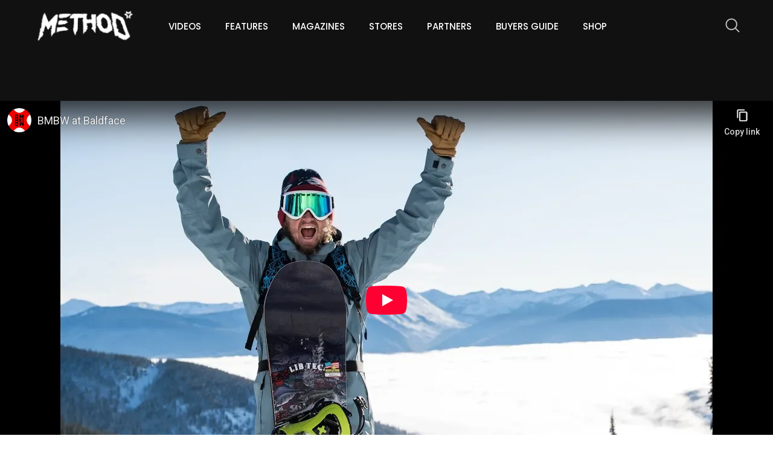

--- FILE ---
content_type: text/html;charset=UTF-8
request_url: https://www.methodmag.com/videos/bent-metal-binding-works-up-at-baldface.html
body_size: 6346
content:
<!doctype html>
<html class="no-js" lang="en">

<head>
    
   




	<title>Method Mag Bent Metal Binding Works Up At Baldface</title>

	
		<meta name="description" content="Strap in and ride the best terrain in all of the land..." />
	

	

	

	<meta name="robots" content="index,follow" />

	


	<meta property="og:title" content="Bent Metal Binding Works Up At Baldface" />
	<meta property="og:type"  content="website" />
	<meta property="og:url"   content="https://www.methodmag.com/videos/bent-metal-binding-works-up-at-baldface.html" />
	
		<meta property="og:description" content="Strap in and ride the best terrain in all of the land..." />
	
	
		<meta property="og:image" content="https://www.methodmag.com/asset/75C1FD2F%2D1465%2D4228%2D9DE44463C1409D71/openGraphImage/83f4e8796336604b59d7216d0ecd81a5/" />
	





  <meta name="viewport" content="width=device-width, initial-scale=1, shrink-to-fit=no">
  <link rel="shortcut icon" href="/assets/img/favicon.ico" type="image/x-icon">
  <link rel="stylesheet" type="text/css" href="/assets/css/core/animate.min.css">
<link rel="stylesheet" type="text/css" href="/assets/css/core/bootstrap.min.css">
<link rel="stylesheet" type="text/css" href="/assets/css/lib/owl.carousel.min.css">
<link rel="stylesheet" type="text/css" href="/assets/css/lib/owl.theme.default.min.css">
<link rel="stylesheet" type="text/css" href="/assets/css/core/style.css">
<link rel="stylesheet" type="text/css" href="/assets/css/specific/style4.css">
<link rel="stylesheet" type="text/css" href="/assets/font/flaticon.css">
<link rel="stylesheet" type="text/css" href="/assets/css/core/fontawesome-all.min.css">
<link rel="stylesheet" type="text/css" href="/assets/css/core/main.css">
<link rel="stylesheet" type="text/css" href="/assets/css/core/meanmenu.min.css">
<link rel="stylesheet" type="text/css" href="/assets/css/core/normalize.css">







<script src="/assets/js/specific/ads/ads4.js"></script> 
<script type="text/javascript" async="" src="https://static.klaviyo.com/onsite/js/klaviyo.js?company_id=WZprWS"></script>
</head>

<body class="sticky-header">
<div class="klaviyo-form-Sp9r5E"></div>
<div class="klaviyo-form-TEJWqr"></div>

    <!--[if lte IE 9]>
    <p class="browserupgrade">You are using an <strong>outdated</strong> browser. Please <a href="https://browsehappy.com/">upgrade your browser</a> to improve your experience and security.</p>
      <![endif]-->
    <!-- Preloader Start Here -->
    <div id="preloader"></div>
    <!-- Preloader End Here -->
    <div id="wrapper" class="wrapper">
 
        


 



        <header class="has-mobile-menu">
            <div id="rt-sticky-placeholder"></div>
            <div id="header-menu" class="header-menu menu-layout1 bg--dark pr--30 pl--30 container-xl">
                <div class="container">
                    <div class="row d-flex align-items-center">
                        <div class="col-lg-2 d-flex justify-content-start">
                            <div class="logo-area">
                                <a href="/" class="temp-logo" id="temp-logo">
                                    <img src="/assets/img/methodlogo.png" alt="logo" class="img-fluid">
                                </a>
                            </div>
                        </div>
                        <div class="col-lg-8 d-flex justify-content-end">

                            

    <nav id="dropdown" class="template-main-menu">




        <ul>

			<li>

<form class="header-search-form-mobile" action="https://www.methodmag.com/search-results.html">
   

                <div class="input-group">
                    <input type="text" class="form-control" name="q" placeholder="Search" value="">
                    <span class="input-group-addon">
                        <button type="submit">
                            <span class="flaticon-magnifying-glass" aria-hidden="true"></span>
                        </button>
                    </span>
                </div>


</form>
			</li>

            
            


	
		
		
		<li class="active">
			<a class="" href="https://www.methodmag.com/videos.html" >Videos</a>
			
		</li>
	
		
		
		<li class="">
			<a class="" href="https://www.methodmag.com/features.html" >Features</a>
			
		</li>
	
		
		
		<li class="">
			<a class="" href="https://www.methodmag.com/magazines.html" >Magazines</a>
			
		</li>
	
		
		
		<li class="">
			<a class="" href="https://www.methodmag.com/shops.html" >Stores</a>
			
		</li>
	
		
		
		<li class="">
			<a class="" href="https://www.methodmag.com/partners.html" >Partners</a>
			
		</li>
	
		
		
		<li class="">
			<a class="" href="https://www.methodmag.com/buyers-guide.html" >Buyers guide</a>
			
		</li>
	



			<li>
				<a href="https://shop.methodmag.com" target="_blank">Shop</a>	
			</li>

        </ul>
    </nav>





                        </div>
                        <div class="col-lg-2 d-flex justify-content-end">

                            

<div class="header-action-items">
       
    <ul>
        <li class="header-search-box divider-style-border">
            <a href="#header-search" title="Search">
                <i class="flaticon-magnifying-glass"></i>
            </a>
        </li>     
    </ul>
</div>


                            
                        </div>
                    </div>
                </div>
            </div>
        </header>





        <div class="masthead" >
            





		
		<!-- /37797803/MASTHEAD -->
		<div id='div-gpt-ad-1472074817459-0'>
		<script>
		googletag.cmd.push(function() { googletag.display('div-gpt-ad-1472074817459-0'); });
		</script>
		</div>
		
	

        </div>

       





















<div class="masthead" >
	





		
		<!-- /37797803/MASTHEAD -->
		<div id='div-gpt-ad-1472074817459-0'>
		<script>
		googletag.cmd.push(function() { googletag.display('div-gpt-ad-1472074817459-0'); });
		</script>
		</div>
		
	

</div>

<section class="single-blog-wrap-layout2">

	<div class="videobox" style="">
		



















<div class="embed-responsive embed-responsive-16by9" style="height: 660px;">



















<iframe width="100%" height="" src="https://www.youtube-nocookie.com/embed/oJKn8PnpVW8"
							frameborder="0" allowfullscreen autoplay=false allow="accelerometer; clipboard-write; encrypted-media; gyroscope; picture-in-picture"></iframe>

</div>




	</div>

    <div class="container">
        <div class="single-blog-box-layout2">

            <div class="single-blog-content">
                <div class="blog-entry-content">
                    <ul class="entry-meta meta-color-dark">
                        <li><i class="fas fa-tag"></i>Video</li>
                        <li><i class="fas fa-calendar-alt"></i>8 Jan 2019</li>
                    </ul>
                    <h2 class="item-title">Bent Metal Binding Works Up At Baldface</h2>
                    



                </div>
                <div class="blog-details">
					The Bent Metal Binding Works crew finds themselves nestled in the lap of powder luxury at the legendary Baldface Lodge cat boarding operation. Speaking of legends Jamie Lynn pretty much lives at Baldface and sets the stage for this episode of their ongoing Binding Works series. This is a little real life dose of what it feels like to be out with this crew, spoiler alert it&#39;s just like being out with your crew, jokes, spills, thrills, chills and magical moments. Jamie, Matt Cummins, Austen Sweetin, Dave Marx and Tucker Andrews get busy living in one of the best places to feel alive in this Sean Lucey / MMMedia edit. Get out there, strap in and go, binding works!
	
					








<div class="blog-tag">
<div class="section-heading heading-dark">
    <h3 class="item-heading">TAGS</h3>
</div>

    
    <ul>
        <li class="item-tag">
            
                <i class="fas **NOT FOUND**"></i>
                
                
                <a href="https://www.methodmag.com/brands/bent-metal.html">Bent Metal Bindings</a>
                
                
            
                <i class="fas fa-user"></i>
                
                
                <a href="https://www.methodmag.com/riders/austen-sweetin.html">Austen Sweetin</a>
                
                
                ,&nbsp;<a href="https://www.methodmag.com/riders/jamie-lynn.html">Jamie Lynn</a>
                
                
                ,&nbsp;<a href="https://www.methodmag.com/riders/tucker-andrews.html">Tucker Andrews</a>
                
                
            
        </li>
    </ul>
</div>




     	
                </div>

				








<div class="related-item">
                       
    <div class="section-heading-5 heading-dark">
        <h3 class="item-heading">RELATED</h3>
    </div>
    


    

        <div class="rc-carousel dot-control-layout2" data-loop="true" data-items="3"
            data-margin="30" data-autoplay="false" data-autoplay-timeout="5000"
            data-smart-speed="700" data-dots="true" data-nav="false" data-nav-speed="false"
            data-r-x-small="1" data-r-x-small-nav="false" data-r-x-small-dots="true"
            data-r-x-medium="2" data-r-x-medium-nav="false" data-r-x-medium-dots="true"
            data-r-small="2" data-r-small-nav="false" data-r-small-dots="true"
            data-r-medium="3" data-r-medium-nav="false" data-r-medium-dots="true"
            data-r-large="3" data-r-large-nav="false" data-r-large-dots="true"
            data-r-extra-large="3" data-r-extra-large-nav="false" data-r-extra-large-dots="true">
           
            
                


            <div class="blog-box-layout1 text-left">
                <div class="item-img">
                    <a href="https://www.methodmag.com/videos/bent-metal-binding-company-boot-candy.html"><img src="https://www.methodmag.com/asset/74040B1E%2DA915%2D4217%2D946341937A8F0D2F/listing2/ee18df135210ffe9027fe47d7a2e938b/" alt=""></a>
                </div>
                <div class="item-content">
                    <ul class="entry-meta meta-color-dark">
                                <li><i class="fas fa-tag"></i>video</li>
                                <li><i class="fas fa-calendar-alt"></i>15 Oct 2020</li>
                    </ul>
                    <h5 class="item-title"><a href="https://www.methodmag.com/videos/bent-metal-binding-company-boot-candy.html" title="Bent Metal Binding Company "Boot Candy" ">Bent Metal Binding Company "Boot Candy" </a></h5>
                </div>
            </div>


            
                


            <div class="blog-box-layout1 text-left">
                <div class="item-img">
                    <a href="https://www.methodmag.com/videos/extra-click-episode-2.html"><img src="https://www.methodmag.com/asset/B49802CD%2D206E%2D4BDB%2D809D3E3EE2749161/listing2/ee18df135210ffe9027fe47d7a2e938b/" alt=""></a>
                </div>
                <div class="item-content">
                    <ul class="entry-meta meta-color-dark">
                                <li><i class="fas fa-tag"></i>video</li>
                                <li><i class="fas fa-calendar-alt"></i>30 Nov 2023</li>
                    </ul>
                    <h5 class="item-title"><a href="https://www.methodmag.com/videos/extra-click-episode-2.html" title="BMBW Presents EXTRA CLICK - Episode 2">BMBW Presents EXTRA CLICK - Episode 2</a></h5>
                </div>
            </div>


            
                


            <div class="blog-box-layout1 text-left">
                <div class="item-img">
                    <a href="https://www.methodmag.com/videos/mayhem-x-lib-collection.html"><img src="https://www.methodmag.com/asset/5D60B5EA%2D083E%2D406F%2D90370B731DFF80FA/listing2/ee18df135210ffe9027fe47d7a2e938b/" alt=""></a>
                </div>
                <div class="item-content">
                    <ul class="entry-meta meta-color-dark">
                                <li><i class="fas fa-tag"></i>video</li>
                                <li><i class="fas fa-calendar-alt"></i>14 Oct 2022</li>
                    </ul>
                    <h5 class="item-title"><a href="https://www.methodmag.com/videos/mayhem-x-lib-collection.html" title="MAYHEM X LIB COLLECTION">MAYHEM X LIB COLLECTION</a></h5>
                </div>
            </div>


            
                


            <div class="blog-box-layout1 text-left">
                <div class="item-img">
                    <a href="https://www.methodmag.com/videos/bent-metal-binding-works-22-23-collection.html"><img src="https://www.methodmag.com/asset/2AA443AF%2DB653%2D4C6A%2DB2B84D29AA183FF7/listing2/ee18df135210ffe9027fe47d7a2e938b/" alt=""></a>
                </div>
                <div class="item-content">
                    <ul class="entry-meta meta-color-dark">
                                <li><i class="fas fa-tag"></i>video</li>
                                <li><i class="fas fa-calendar-alt"></i>5 Oct 2022</li>
                    </ul>
                    <h5 class="item-title"><a href="https://www.methodmag.com/videos/bent-metal-binding-works-22-23-collection.html" title="Bent Metal Binding Works 22/23 Collection">Bent Metal Binding Works 22/23 Collection</a></h5>
                </div>
            </div>


            
                


            <div class="blog-box-layout1 text-left">
                <div class="item-img">
                    <a href="https://www.methodmag.com/videos/bmbw-x-lib-tech-collab-team-video.html"><img src="https://www.methodmag.com/asset/4EEF10D5%2D94EA%2D4C73%2DB95441973A69AD4C/listing2/ee18df135210ffe9027fe47d7a2e938b/" alt=""></a>
                </div>
                <div class="item-content">
                    <ul class="entry-meta meta-color-dark">
                                <li><i class="fas fa-tag"></i>video</li>
                                <li><i class="fas fa-calendar-alt"></i>18 Dec 2021</li>
                    </ul>
                    <h5 class="item-title"><a href="https://www.methodmag.com/videos/bmbw-x-lib-tech-collab-team-video.html" title="BMBW X LIB TECH - Collab Team Video">BMBW X LIB TECH - Collab Team Video</a></h5>
                </div>
            </div>


            
                


            <div class="blog-box-layout1 text-left">
                <div class="item-img">
                    <a href="https://www.methodmag.com/videos/bent-metal-binding-works-at-holy-bowly.html"><img src="https://www.methodmag.com/asset/585BFD63%2D0DBB%2D4724%2DA85B0876A005096C/listing2/ee18df135210ffe9027fe47d7a2e938b/" alt=""></a>
                </div>
                <div class="item-content">
                    <ul class="entry-meta meta-color-dark">
                                <li><i class="fas fa-tag"></i>video</li>
                                <li><i class="fas fa-calendar-alt"></i>4 Oct 2018</li>
                    </ul>
                    <h5 class="item-title"><a href="https://www.methodmag.com/videos/bent-metal-binding-works-at-holy-bowly.html" title="Bent Metal Binding Works At Holy Bowly">Bent Metal Binding Works At Holy Bowly</a></h5>
                </div>
            </div>


            
                


            <div class="blog-box-layout1 text-left">
                <div class="item-img">
                    <a href="https://www.methodmag.com/videos/lib-tech-25-26-collection-is-live.html"><img src="https://www.methodmag.com/asset/89A54B0C%2D1144%2D40C5%2D90C56FED823F086E/listing2/ee18df135210ffe9027fe47d7a2e938b/" alt=""></a>
                </div>
                <div class="item-content">
                    <ul class="entry-meta meta-color-dark">
                                <li><i class="fas fa-tag"></i>video</li>
                                <li><i class="fas fa-calendar-alt"></i>24 Aug 2025</li>
                    </ul>
                    <h5 class="item-title"><a href="https://www.methodmag.com/videos/lib-tech-25-26-collection-is-live.html" title="LIB TECH 25/26 collection is live!">LIB TECH 25/26 collection is live!</a></h5>
                </div>
            </div>


            
                


            <div class="blog-box-layout1 text-left">
                <div class="item-img">
                    <a href="https://www.methodmag.com/videos/lib-tech-experimental-dream-boards-23-24.html"><img src="https://www.methodmag.com/asset/9D98149E%2D1A9B%2D421A%2D996032A3DD7E300E/listing2/ee18df135210ffe9027fe47d7a2e938b/" alt=""></a>
                </div>
                <div class="item-content">
                    <ul class="entry-meta meta-color-dark">
                                <li><i class="fas fa-tag"></i>video</li>
                                <li><i class="fas fa-calendar-alt"></i>1 Sep 2023</li>
                    </ul>
                    <h5 class="item-title"><a href="https://www.methodmag.com/videos/lib-tech-experimental-dream-boards-23-24.html" title="LIB TECH experiMENTAL DREAM BOARDS 23/24">LIB TECH experiMENTAL DREAM BOARDS 23/24</a></h5>
                </div>
            </div>


            
                


            <div class="blog-box-layout1 text-left">
                <div class="item-img">
                    <a href="https://www.methodmag.com/videos/2023-holy-bowly-in-sunshine-village-video-recap.html"><img src="https://www.methodmag.com/asset/9D9F2004%2D213E%2D48E2%2D9AD3F44354C6A895/listing2/ee18df135210ffe9027fe47d7a2e938b/" alt=""></a>
                </div>
                <div class="item-content">
                    <ul class="entry-meta meta-color-dark">
                                <li><i class="fas fa-tag"></i>video</li>
                                <li><i class="fas fa-calendar-alt"></i>3 May 2023</li>
                    </ul>
                    <h5 class="item-title"><a href="https://www.methodmag.com/videos/2023-holy-bowly-in-sunshine-village-video-recap.html" title="2023 Holy Bowly in Sunshine Village - Video recap">2023 Holy Bowly in Sunshine Village - Video recap</a></h5>
                </div>
            </div>


            
                


            <div class="blog-box-layout1 text-left">
                <div class="item-img">
                    <a href="https://www.methodmag.com/videos/lib-techs-road-to-holy-bowly-part-10-holy-moly.html"><img src="https://www.methodmag.com/asset/93EF33EB%2DD2CE%2D4C69%2DA33A350AE61CBD81/listing2/ee18df135210ffe9027fe47d7a2e938b/" alt=""></a>
                </div>
                <div class="item-content">
                    <ul class="entry-meta meta-color-dark">
                                <li><i class="fas fa-tag"></i>video</li>
                                <li><i class="fas fa-calendar-alt"></i>13 May 2022</li>
                    </ul>
                    <h5 class="item-title"><a href="https://www.methodmag.com/videos/lib-techs-road-to-holy-bowly-part-10-holy-moly.html" title="Lib Tech's Road to Holy Bowly Part 10: "Holy Moly"">Lib Tech's Road to Holy Bowly Part 10: "Holy Moly"</a></h5>
                </div>
            </div>


            

        </div>

    
    
</div>







              
            </div>
        </div>
    </div>
</section>






























<script type="application/ld+json">
{
  "@context": "http://schema.org",
  "@type": "VideoObject",
  "name": "			
		Bent Metal Binding Works Up At Baldface",
  "description": "			
		Strap in and ride the best terrain in all of the land...",
  "thumbnailUrl": "https://www.methodmag.com/asset/75C1FD2F%2D1465%2D4228%2D9DE44463C1409D71/storyImage/",
  "uploadDate": "2019-01-08",
  "publisher": {
    "@type": "Organization",
    "name": "Method Media",
    "logo": {
      "@type": "ImageObject",
      "url": "https://www.methodmag.com/assets/img/methodlogo.png",
      "width": "447",
      "height": "124"
    }
  },
  "contentUrl": "https://www.methodmag.com/videos/bent-metal-binding-works-up-at-baldface.html"
}
</script>



                  <section class="instagram-feed-wrap-1" >

<script src="https://cdn.lightwidget.com/widgets/lightwidget.js"></script><iframe src="https://cdn.lightwidget.com/widgets/a492982c3b595215b732b82ba6aeb0ed.html" scrolling="no" allowtransparency="true" class="lightwidget-widget" style="width:100%;border:0;overflow:hidden;"></iframe>


            <div class="instagram-feed-title-1"><a href="https://www.instagram.com/methodmag"><i class="fab fa-instagram"></i>FOLLOW METHOD MAG ON INSTAGRAM</a></div>
            <ul class="instagram-feed-figure-1">
                <div id="insta-feed"></div>
            </ul>            

        </section>


    <!-- Footer Area Start Here -->
    <footer class="footer-wrap-layout2">
        <div class="container">
            <div class="row d-flex align-items-center">


                <div class="col-lg-4">
                    <div class="footer-box-layout1">
                        <div class="copyright">&#169; 2026 Method Media Ltd. All Rights Reserved.</div>
                    </div>
                </div>
                <div class="col-lg-4">
                    <div class="footer-box-layout1">
                                <div class="footer-logo">
                                    <a href="/"><img src="/assets/img/methodlogo.png" alt="method logo"></a>
                                </div>
                    </div>
                </div>
                <div class="col-lg-4">
                    <div class="footer-box-layout1">
                        

                        



    <ul class="footer-social">
        <li class="item-social-layout2"> <a href="http://www.facebook.com/method.magazine" target="_blank"><i class="fab fa-facebook-f"></i></a></li>
        <li class="item-social-layout2"> <a href="http://twitter.com/methodmag" target="_blank"><i class="fab fa-twitter"></i></a></li>
        <li class="item-social-layout2"> <a href="https://instagram.com/methodmag"><i class="fab fa-instagram" target="_blank"></i></a></li>
        <li class="item-social-layout2"> <a href="http://www.youtube.com/user/MethodTV?feature=mhum"><i class="fab fa-youtube" target="_blank"></i></a></li>
        <li class="item-social-layout2"> <a href="https://vimeo.com/methodtv"><i class="fab fa-vimeo" target="_blank"></i></a></li>
        <li class="item-social-layout2"> <a href="https://www.linkedin.com/company/method-snowboard-mag/" target="_blank"><i class="fab fa-linkedin-in"></i>
        </a></li>
    </ul>








                    </div>
                </div>
            </div>

            <div class="row d-flex align-items-center">
                <div class="col-lg-12">
                    <div class="footer-box-layout1">
                <ul class="footer-social">
	
    	<li>

<a href="https://www.methodmag.com/advertising.html">Advertising</a></li>
    
    	<li>

<a href="https://www.methodmag.com/contact.html">Contact Us</a></li>
    
    	<li>

<a href="https://www.methodmag.com/privacy.html">Privacy</a></li>
    
    	<li>

<a href="https://www.methodmag.com/jobs.html">Jobs</a></li>
    
    	<li>

<a href="https://www.methodmag.com/action-sports-jobs.html">Action Sports Jobs</a></li>
    
</ul>
                    </div>
                </div>
            </div>



                
            </div>
        </div>
    </footer>

        

        <!-- Footer Area End Here -->
        <!-- Search Box Start Here -->
        <div id="header-search" class="header-search">
            <button type="button" class="close">Ã—</button>
            <form class="header-search-form" action="https://www.methodmag.com/search-results.html">
                <input type="search" value="" name="q"  placeholder="Type here........" />
                <button type="submit" class="search-btn">
                    <i class="flaticon-magnifying-glass"></i>
                </button>
            </form>
        </div>
        <!-- Search Box End Here -->
    </div>





    <script src="/assets/js/core/jquery-3.3.1.min.js"></script>
<script src="/assets/js/core/bootstrap.min.js"></script>
<script src="/assets/js/lib/owl.carousel.min.js"></script>
<script src="/assets/js/core/jquery.meanmenu.min.js"></script>
<script src="/assets/js/core/main.js"></script>
<script src="/assets/js/core/modernizr-3.6.0.min.js"></script>
<script src="/assets/js/core/plugins.js"></script>
<script src="/assets/js/lib/goodshare.min.js"></script>
<script src="/assets/js/core/jquery.smoothscroll.min.js"></script>
<script src="/assets/js/specific/instastory/instastory.js"></script>
<script src="/assets/js/specific/custom.js"></script>

    







</body>




	
		<script>
			(function(i,s,o,g,r,a,m){i['GoogleAnalyticsObject']=r;i[r]=i[r]||function(){
			(i[r].q=i[r].q||[]).push(arguments)},i[r].l=1*new Date();a=s.createElement(o),
			m=s.getElementsByTagName(o)[0];a.async=1;a.src=g;m.parentNode.insertBefore(a,m)
			})(window,document,'script','https://www.google-analytics.com/analytics.js','ga');

			ga('create', 'UA-1264190-1', 'auto');
			
				ga('set', 'dimension1', '62A60425-6B3B-4BDA-9C2CBC7BEA5F6C13');
			
			ga('send', 'pageview');
		</script>
	

 

<div id='collection-component-1601677412363'></div>
<script type="text/javascript">
/*<![CDATA[*/
(function () {
  var scriptURL = 'https://sdks.shopifycdn.com/buy-button/latest/buy-button-storefront.min.js';
  if (window.ShopifyBuy) {
    if (window.ShopifyBuy.UI) {
      ShopifyBuyInit();
    } else {
      loadScript();
    }
  } else {
    loadScript();
  }
  function loadScript() {
    var script = document.createElement('script');
    script.async = true;
    script.src = scriptURL;
    (document.getElementsByTagName('head')[0] || document.getElementsByTagName('body')[0]).appendChild(script);
    script.onload = ShopifyBuyInit;
  }
  function ShopifyBuyInit() {
    var client = ShopifyBuy.buildClient({
      domain: 'method-magazine.myshopify.com',
      storefrontAccessToken: '5df607cb58a098ef0123f4173d041fbf',
    });
    ShopifyBuy.UI.onReady(client).then(function (ui) {
      ui.createComponent('collection', {
        id: '1361739783',
        node: document.getElementById('collection-component-1601677412363'),
        moneyFormat: '%E2%82%AC%7B%7Bamount_with_comma_separator%7D%7D',
        options: {
  "product": {
    "styles": {
      "product": {
        "@media (min-width: 601px)": {
          "max-width": "calc(25% - 20px)",
          "margin-left": "20px",
          "margin-bottom": "50px",
          "width": "calc(25% - 20px)"
        }
      },
      "button": {
        "font-size": "16px",
        "padding-top": "16px",
        "padding-bottom": "16px",
        ":hover": {
          "background-color": "#111111"
        },
        "background-color": "#0a0a0a",
        ":focus": {
          "background-color": "#111111"
        },
        "padding-left": "26px",
        "padding-right": "26px"
      },
      "quantityInput": {
        "font-size": "16px",
        "padding-top": "16px",
        "padding-bottom": "16px"
      }
    },
    "buttonDestination": "modal",
    "contents": {
      "options": false
    },
    "text": {
      "button": "VIEW PRODUCT"
    }
  },
  "productSet": {
    "styles": {
      "products": {
        "@media (min-width: 601px)": {
          "margin-left": "-20px"
        }
      }
    }
  },
  "modalProduct": {
    "contents": {
      "img": false,
      "imgWithCarousel": true,
      "button": false,
      "buttonWithQuantity": true
    },
    "styles": {
      "product": {
        "@media (min-width: 601px)": {
          "max-width": "100%",
          "margin-left": "0px",
          "margin-bottom": "0px"
        }
      },
      "button": {
        "font-size": "16px",
        "padding-top": "16px",
        "padding-bottom": "16px",
        ":hover": {
          "background-color": "#111111"
        },
        "background-color": "#0a0a0a",
        ":focus": {
          "background-color": "#111111"
        },
        "padding-left": "26px",
        "padding-right": "26px"
      },
      "quantityInput": {
        "font-size": "16px",
        "padding-top": "16px",
        "padding-bottom": "16px"
      }
    }
  },
  "cart": {
    "styles": {
      "button": {
        "font-size": "16px",
        "padding-top": "16px",
        "padding-bottom": "16px",
        ":hover": {
          "background-color": "#111111"
        },
        "background-color": "#0a0a0a",
        ":focus": {
          "background-color": "#111111"
        }
      },
      "title": {
        "color": "#4c4c4c"
      },
      "header": {
        "color": "#4c4c4c"
      },
      "lineItems": {
        "color": "#4c4c4c"
      },
      "subtotalText": {
        "color": "#4c4c4c"
      },
      "subtotal": {
        "color": "#4c4c4c"
      },
      "notice": {
        "color": "#4c4c4c"
      },
      "currency": {
        "color": "#4c4c4c"
      },
      "close": {
        "color": "#4c4c4c",
        ":hover": {
          "color": "#4c4c4c"
        }
      },
      "empty": {
        "color": "#4c4c4c"
      },
      "noteDescription": {
        "color": "#4c4c4c"
      },
      "discountText": {
        "color": "#4c4c4c"
      },
      "discountIcon": {
        "fill": "#4c4c4c"
      },
      "discountAmount": {
        "color": "#4c4c4c"
      }
    }
  },
  "toggle": {
    "styles": {
      "toggle": {
        "background-color": "#0a0a0a",
        ":hover": {
          "background-color": "#111111"
        },
        ":focus": {
          "background-color": "#111111"
        }
      },
      "count": {
        "font-size": "16px"
      }
    }
  },
  "lineItem": {
    "styles": {
      "variantTitle": {
        "color": "#4c4c4c"
      },
      "title": {
        "color": "#4c4c4c"
      },
      "price": {
        "color": "#4c4c4c"
      },
      "fullPrice": {
        "color": "#4c4c4c"
      },
      "discount": {
        "color": "#4c4c4c"
      },
      "discountIcon": {
        "fill": "#4c4c4c"
      },
      "quantity": {
        "color": "#4c4c4c"
      },
      "quantityIncrement": {
        "color": "#4c4c4c",
        "border-color": "#4c4c4c"
      },
      "quantityDecrement": {
        "color": "#4c4c4c",
        "border-color": "#4c4c4c"
      },
      "quantityInput": {
        "color": "#4c4c4c",
        "border-color": "#4c4c4c"
      }
    }
  }
},
      });
    });
  }
})();
/*]]>*/
</script>

</html>

--- FILE ---
content_type: text/html; charset=utf-8
request_url: https://www.youtube-nocookie.com/embed/oJKn8PnpVW8
body_size: 46016
content:
<!DOCTYPE html><html lang="en" dir="ltr" data-cast-api-enabled="true"><head><meta name="viewport" content="width=device-width, initial-scale=1"><script nonce="SEbxpZX5gAqQjYrGJk60_g">if ('undefined' == typeof Symbol || 'undefined' == typeof Symbol.iterator) {delete Array.prototype.entries;}</script><style name="www-roboto" nonce="wrZwsY4833XPP1Y1-8v0gA">@font-face{font-family:'Roboto';font-style:normal;font-weight:400;font-stretch:100%;src:url(//fonts.gstatic.com/s/roboto/v48/KFO7CnqEu92Fr1ME7kSn66aGLdTylUAMa3GUBHMdazTgWw.woff2)format('woff2');unicode-range:U+0460-052F,U+1C80-1C8A,U+20B4,U+2DE0-2DFF,U+A640-A69F,U+FE2E-FE2F;}@font-face{font-family:'Roboto';font-style:normal;font-weight:400;font-stretch:100%;src:url(//fonts.gstatic.com/s/roboto/v48/KFO7CnqEu92Fr1ME7kSn66aGLdTylUAMa3iUBHMdazTgWw.woff2)format('woff2');unicode-range:U+0301,U+0400-045F,U+0490-0491,U+04B0-04B1,U+2116;}@font-face{font-family:'Roboto';font-style:normal;font-weight:400;font-stretch:100%;src:url(//fonts.gstatic.com/s/roboto/v48/KFO7CnqEu92Fr1ME7kSn66aGLdTylUAMa3CUBHMdazTgWw.woff2)format('woff2');unicode-range:U+1F00-1FFF;}@font-face{font-family:'Roboto';font-style:normal;font-weight:400;font-stretch:100%;src:url(//fonts.gstatic.com/s/roboto/v48/KFO7CnqEu92Fr1ME7kSn66aGLdTylUAMa3-UBHMdazTgWw.woff2)format('woff2');unicode-range:U+0370-0377,U+037A-037F,U+0384-038A,U+038C,U+038E-03A1,U+03A3-03FF;}@font-face{font-family:'Roboto';font-style:normal;font-weight:400;font-stretch:100%;src:url(//fonts.gstatic.com/s/roboto/v48/KFO7CnqEu92Fr1ME7kSn66aGLdTylUAMawCUBHMdazTgWw.woff2)format('woff2');unicode-range:U+0302-0303,U+0305,U+0307-0308,U+0310,U+0312,U+0315,U+031A,U+0326-0327,U+032C,U+032F-0330,U+0332-0333,U+0338,U+033A,U+0346,U+034D,U+0391-03A1,U+03A3-03A9,U+03B1-03C9,U+03D1,U+03D5-03D6,U+03F0-03F1,U+03F4-03F5,U+2016-2017,U+2034-2038,U+203C,U+2040,U+2043,U+2047,U+2050,U+2057,U+205F,U+2070-2071,U+2074-208E,U+2090-209C,U+20D0-20DC,U+20E1,U+20E5-20EF,U+2100-2112,U+2114-2115,U+2117-2121,U+2123-214F,U+2190,U+2192,U+2194-21AE,U+21B0-21E5,U+21F1-21F2,U+21F4-2211,U+2213-2214,U+2216-22FF,U+2308-230B,U+2310,U+2319,U+231C-2321,U+2336-237A,U+237C,U+2395,U+239B-23B7,U+23D0,U+23DC-23E1,U+2474-2475,U+25AF,U+25B3,U+25B7,U+25BD,U+25C1,U+25CA,U+25CC,U+25FB,U+266D-266F,U+27C0-27FF,U+2900-2AFF,U+2B0E-2B11,U+2B30-2B4C,U+2BFE,U+3030,U+FF5B,U+FF5D,U+1D400-1D7FF,U+1EE00-1EEFF;}@font-face{font-family:'Roboto';font-style:normal;font-weight:400;font-stretch:100%;src:url(//fonts.gstatic.com/s/roboto/v48/KFO7CnqEu92Fr1ME7kSn66aGLdTylUAMaxKUBHMdazTgWw.woff2)format('woff2');unicode-range:U+0001-000C,U+000E-001F,U+007F-009F,U+20DD-20E0,U+20E2-20E4,U+2150-218F,U+2190,U+2192,U+2194-2199,U+21AF,U+21E6-21F0,U+21F3,U+2218-2219,U+2299,U+22C4-22C6,U+2300-243F,U+2440-244A,U+2460-24FF,U+25A0-27BF,U+2800-28FF,U+2921-2922,U+2981,U+29BF,U+29EB,U+2B00-2BFF,U+4DC0-4DFF,U+FFF9-FFFB,U+10140-1018E,U+10190-1019C,U+101A0,U+101D0-101FD,U+102E0-102FB,U+10E60-10E7E,U+1D2C0-1D2D3,U+1D2E0-1D37F,U+1F000-1F0FF,U+1F100-1F1AD,U+1F1E6-1F1FF,U+1F30D-1F30F,U+1F315,U+1F31C,U+1F31E,U+1F320-1F32C,U+1F336,U+1F378,U+1F37D,U+1F382,U+1F393-1F39F,U+1F3A7-1F3A8,U+1F3AC-1F3AF,U+1F3C2,U+1F3C4-1F3C6,U+1F3CA-1F3CE,U+1F3D4-1F3E0,U+1F3ED,U+1F3F1-1F3F3,U+1F3F5-1F3F7,U+1F408,U+1F415,U+1F41F,U+1F426,U+1F43F,U+1F441-1F442,U+1F444,U+1F446-1F449,U+1F44C-1F44E,U+1F453,U+1F46A,U+1F47D,U+1F4A3,U+1F4B0,U+1F4B3,U+1F4B9,U+1F4BB,U+1F4BF,U+1F4C8-1F4CB,U+1F4D6,U+1F4DA,U+1F4DF,U+1F4E3-1F4E6,U+1F4EA-1F4ED,U+1F4F7,U+1F4F9-1F4FB,U+1F4FD-1F4FE,U+1F503,U+1F507-1F50B,U+1F50D,U+1F512-1F513,U+1F53E-1F54A,U+1F54F-1F5FA,U+1F610,U+1F650-1F67F,U+1F687,U+1F68D,U+1F691,U+1F694,U+1F698,U+1F6AD,U+1F6B2,U+1F6B9-1F6BA,U+1F6BC,U+1F6C6-1F6CF,U+1F6D3-1F6D7,U+1F6E0-1F6EA,U+1F6F0-1F6F3,U+1F6F7-1F6FC,U+1F700-1F7FF,U+1F800-1F80B,U+1F810-1F847,U+1F850-1F859,U+1F860-1F887,U+1F890-1F8AD,U+1F8B0-1F8BB,U+1F8C0-1F8C1,U+1F900-1F90B,U+1F93B,U+1F946,U+1F984,U+1F996,U+1F9E9,U+1FA00-1FA6F,U+1FA70-1FA7C,U+1FA80-1FA89,U+1FA8F-1FAC6,U+1FACE-1FADC,U+1FADF-1FAE9,U+1FAF0-1FAF8,U+1FB00-1FBFF;}@font-face{font-family:'Roboto';font-style:normal;font-weight:400;font-stretch:100%;src:url(//fonts.gstatic.com/s/roboto/v48/KFO7CnqEu92Fr1ME7kSn66aGLdTylUAMa3OUBHMdazTgWw.woff2)format('woff2');unicode-range:U+0102-0103,U+0110-0111,U+0128-0129,U+0168-0169,U+01A0-01A1,U+01AF-01B0,U+0300-0301,U+0303-0304,U+0308-0309,U+0323,U+0329,U+1EA0-1EF9,U+20AB;}@font-face{font-family:'Roboto';font-style:normal;font-weight:400;font-stretch:100%;src:url(//fonts.gstatic.com/s/roboto/v48/KFO7CnqEu92Fr1ME7kSn66aGLdTylUAMa3KUBHMdazTgWw.woff2)format('woff2');unicode-range:U+0100-02BA,U+02BD-02C5,U+02C7-02CC,U+02CE-02D7,U+02DD-02FF,U+0304,U+0308,U+0329,U+1D00-1DBF,U+1E00-1E9F,U+1EF2-1EFF,U+2020,U+20A0-20AB,U+20AD-20C0,U+2113,U+2C60-2C7F,U+A720-A7FF;}@font-face{font-family:'Roboto';font-style:normal;font-weight:400;font-stretch:100%;src:url(//fonts.gstatic.com/s/roboto/v48/KFO7CnqEu92Fr1ME7kSn66aGLdTylUAMa3yUBHMdazQ.woff2)format('woff2');unicode-range:U+0000-00FF,U+0131,U+0152-0153,U+02BB-02BC,U+02C6,U+02DA,U+02DC,U+0304,U+0308,U+0329,U+2000-206F,U+20AC,U+2122,U+2191,U+2193,U+2212,U+2215,U+FEFF,U+FFFD;}@font-face{font-family:'Roboto';font-style:normal;font-weight:500;font-stretch:100%;src:url(//fonts.gstatic.com/s/roboto/v48/KFO7CnqEu92Fr1ME7kSn66aGLdTylUAMa3GUBHMdazTgWw.woff2)format('woff2');unicode-range:U+0460-052F,U+1C80-1C8A,U+20B4,U+2DE0-2DFF,U+A640-A69F,U+FE2E-FE2F;}@font-face{font-family:'Roboto';font-style:normal;font-weight:500;font-stretch:100%;src:url(//fonts.gstatic.com/s/roboto/v48/KFO7CnqEu92Fr1ME7kSn66aGLdTylUAMa3iUBHMdazTgWw.woff2)format('woff2');unicode-range:U+0301,U+0400-045F,U+0490-0491,U+04B0-04B1,U+2116;}@font-face{font-family:'Roboto';font-style:normal;font-weight:500;font-stretch:100%;src:url(//fonts.gstatic.com/s/roboto/v48/KFO7CnqEu92Fr1ME7kSn66aGLdTylUAMa3CUBHMdazTgWw.woff2)format('woff2');unicode-range:U+1F00-1FFF;}@font-face{font-family:'Roboto';font-style:normal;font-weight:500;font-stretch:100%;src:url(//fonts.gstatic.com/s/roboto/v48/KFO7CnqEu92Fr1ME7kSn66aGLdTylUAMa3-UBHMdazTgWw.woff2)format('woff2');unicode-range:U+0370-0377,U+037A-037F,U+0384-038A,U+038C,U+038E-03A1,U+03A3-03FF;}@font-face{font-family:'Roboto';font-style:normal;font-weight:500;font-stretch:100%;src:url(//fonts.gstatic.com/s/roboto/v48/KFO7CnqEu92Fr1ME7kSn66aGLdTylUAMawCUBHMdazTgWw.woff2)format('woff2');unicode-range:U+0302-0303,U+0305,U+0307-0308,U+0310,U+0312,U+0315,U+031A,U+0326-0327,U+032C,U+032F-0330,U+0332-0333,U+0338,U+033A,U+0346,U+034D,U+0391-03A1,U+03A3-03A9,U+03B1-03C9,U+03D1,U+03D5-03D6,U+03F0-03F1,U+03F4-03F5,U+2016-2017,U+2034-2038,U+203C,U+2040,U+2043,U+2047,U+2050,U+2057,U+205F,U+2070-2071,U+2074-208E,U+2090-209C,U+20D0-20DC,U+20E1,U+20E5-20EF,U+2100-2112,U+2114-2115,U+2117-2121,U+2123-214F,U+2190,U+2192,U+2194-21AE,U+21B0-21E5,U+21F1-21F2,U+21F4-2211,U+2213-2214,U+2216-22FF,U+2308-230B,U+2310,U+2319,U+231C-2321,U+2336-237A,U+237C,U+2395,U+239B-23B7,U+23D0,U+23DC-23E1,U+2474-2475,U+25AF,U+25B3,U+25B7,U+25BD,U+25C1,U+25CA,U+25CC,U+25FB,U+266D-266F,U+27C0-27FF,U+2900-2AFF,U+2B0E-2B11,U+2B30-2B4C,U+2BFE,U+3030,U+FF5B,U+FF5D,U+1D400-1D7FF,U+1EE00-1EEFF;}@font-face{font-family:'Roboto';font-style:normal;font-weight:500;font-stretch:100%;src:url(//fonts.gstatic.com/s/roboto/v48/KFO7CnqEu92Fr1ME7kSn66aGLdTylUAMaxKUBHMdazTgWw.woff2)format('woff2');unicode-range:U+0001-000C,U+000E-001F,U+007F-009F,U+20DD-20E0,U+20E2-20E4,U+2150-218F,U+2190,U+2192,U+2194-2199,U+21AF,U+21E6-21F0,U+21F3,U+2218-2219,U+2299,U+22C4-22C6,U+2300-243F,U+2440-244A,U+2460-24FF,U+25A0-27BF,U+2800-28FF,U+2921-2922,U+2981,U+29BF,U+29EB,U+2B00-2BFF,U+4DC0-4DFF,U+FFF9-FFFB,U+10140-1018E,U+10190-1019C,U+101A0,U+101D0-101FD,U+102E0-102FB,U+10E60-10E7E,U+1D2C0-1D2D3,U+1D2E0-1D37F,U+1F000-1F0FF,U+1F100-1F1AD,U+1F1E6-1F1FF,U+1F30D-1F30F,U+1F315,U+1F31C,U+1F31E,U+1F320-1F32C,U+1F336,U+1F378,U+1F37D,U+1F382,U+1F393-1F39F,U+1F3A7-1F3A8,U+1F3AC-1F3AF,U+1F3C2,U+1F3C4-1F3C6,U+1F3CA-1F3CE,U+1F3D4-1F3E0,U+1F3ED,U+1F3F1-1F3F3,U+1F3F5-1F3F7,U+1F408,U+1F415,U+1F41F,U+1F426,U+1F43F,U+1F441-1F442,U+1F444,U+1F446-1F449,U+1F44C-1F44E,U+1F453,U+1F46A,U+1F47D,U+1F4A3,U+1F4B0,U+1F4B3,U+1F4B9,U+1F4BB,U+1F4BF,U+1F4C8-1F4CB,U+1F4D6,U+1F4DA,U+1F4DF,U+1F4E3-1F4E6,U+1F4EA-1F4ED,U+1F4F7,U+1F4F9-1F4FB,U+1F4FD-1F4FE,U+1F503,U+1F507-1F50B,U+1F50D,U+1F512-1F513,U+1F53E-1F54A,U+1F54F-1F5FA,U+1F610,U+1F650-1F67F,U+1F687,U+1F68D,U+1F691,U+1F694,U+1F698,U+1F6AD,U+1F6B2,U+1F6B9-1F6BA,U+1F6BC,U+1F6C6-1F6CF,U+1F6D3-1F6D7,U+1F6E0-1F6EA,U+1F6F0-1F6F3,U+1F6F7-1F6FC,U+1F700-1F7FF,U+1F800-1F80B,U+1F810-1F847,U+1F850-1F859,U+1F860-1F887,U+1F890-1F8AD,U+1F8B0-1F8BB,U+1F8C0-1F8C1,U+1F900-1F90B,U+1F93B,U+1F946,U+1F984,U+1F996,U+1F9E9,U+1FA00-1FA6F,U+1FA70-1FA7C,U+1FA80-1FA89,U+1FA8F-1FAC6,U+1FACE-1FADC,U+1FADF-1FAE9,U+1FAF0-1FAF8,U+1FB00-1FBFF;}@font-face{font-family:'Roboto';font-style:normal;font-weight:500;font-stretch:100%;src:url(//fonts.gstatic.com/s/roboto/v48/KFO7CnqEu92Fr1ME7kSn66aGLdTylUAMa3OUBHMdazTgWw.woff2)format('woff2');unicode-range:U+0102-0103,U+0110-0111,U+0128-0129,U+0168-0169,U+01A0-01A1,U+01AF-01B0,U+0300-0301,U+0303-0304,U+0308-0309,U+0323,U+0329,U+1EA0-1EF9,U+20AB;}@font-face{font-family:'Roboto';font-style:normal;font-weight:500;font-stretch:100%;src:url(//fonts.gstatic.com/s/roboto/v48/KFO7CnqEu92Fr1ME7kSn66aGLdTylUAMa3KUBHMdazTgWw.woff2)format('woff2');unicode-range:U+0100-02BA,U+02BD-02C5,U+02C7-02CC,U+02CE-02D7,U+02DD-02FF,U+0304,U+0308,U+0329,U+1D00-1DBF,U+1E00-1E9F,U+1EF2-1EFF,U+2020,U+20A0-20AB,U+20AD-20C0,U+2113,U+2C60-2C7F,U+A720-A7FF;}@font-face{font-family:'Roboto';font-style:normal;font-weight:500;font-stretch:100%;src:url(//fonts.gstatic.com/s/roboto/v48/KFO7CnqEu92Fr1ME7kSn66aGLdTylUAMa3yUBHMdazQ.woff2)format('woff2');unicode-range:U+0000-00FF,U+0131,U+0152-0153,U+02BB-02BC,U+02C6,U+02DA,U+02DC,U+0304,U+0308,U+0329,U+2000-206F,U+20AC,U+2122,U+2191,U+2193,U+2212,U+2215,U+FEFF,U+FFFD;}</style><script name="www-roboto" nonce="SEbxpZX5gAqQjYrGJk60_g">if (document.fonts && document.fonts.load) {document.fonts.load("400 10pt Roboto", "E"); document.fonts.load("500 10pt Roboto", "E");}</script><link rel="stylesheet" href="/s/player/c9168c90/www-player.css" name="www-player" nonce="wrZwsY4833XPP1Y1-8v0gA"><style nonce="wrZwsY4833XPP1Y1-8v0gA">html {overflow: hidden;}body {font: 12px Roboto, Arial, sans-serif; background-color: #000; color: #fff; height: 100%; width: 100%; overflow: hidden; position: absolute; margin: 0; padding: 0;}#player {width: 100%; height: 100%;}h1 {text-align: center; color: #fff;}h3 {margin-top: 6px; margin-bottom: 3px;}.player-unavailable {position: absolute; top: 0; left: 0; right: 0; bottom: 0; padding: 25px; font-size: 13px; background: url(/img/meh7.png) 50% 65% no-repeat;}.player-unavailable .message {text-align: left; margin: 0 -5px 15px; padding: 0 5px 14px; border-bottom: 1px solid #888; font-size: 19px; font-weight: normal;}.player-unavailable a {color: #167ac6; text-decoration: none;}</style><script nonce="SEbxpZX5gAqQjYrGJk60_g">var ytcsi={gt:function(n){n=(n||"")+"data_";return ytcsi[n]||(ytcsi[n]={tick:{},info:{},gel:{preLoggedGelInfos:[]}})},now:window.performance&&window.performance.timing&&window.performance.now&&window.performance.timing.navigationStart?function(){return window.performance.timing.navigationStart+window.performance.now()}:function(){return(new Date).getTime()},tick:function(l,t,n){var ticks=ytcsi.gt(n).tick;var v=t||ytcsi.now();if(ticks[l]){ticks["_"+l]=ticks["_"+l]||[ticks[l]];ticks["_"+l].push(v)}ticks[l]=
v},info:function(k,v,n){ytcsi.gt(n).info[k]=v},infoGel:function(p,n){ytcsi.gt(n).gel.preLoggedGelInfos.push(p)},setStart:function(t,n){ytcsi.tick("_start",t,n)}};
(function(w,d){function isGecko(){if(!w.navigator)return false;try{if(w.navigator.userAgentData&&w.navigator.userAgentData.brands&&w.navigator.userAgentData.brands.length){var brands=w.navigator.userAgentData.brands;var i=0;for(;i<brands.length;i++)if(brands[i]&&brands[i].brand==="Firefox")return true;return false}}catch(e){setTimeout(function(){throw e;})}if(!w.navigator.userAgent)return false;var ua=w.navigator.userAgent;return ua.indexOf("Gecko")>0&&ua.toLowerCase().indexOf("webkit")<0&&ua.indexOf("Edge")<
0&&ua.indexOf("Trident")<0&&ua.indexOf("MSIE")<0}ytcsi.setStart(w.performance?w.performance.timing.responseStart:null);var isPrerender=(d.visibilityState||d.webkitVisibilityState)=="prerender";var vName=!d.visibilityState&&d.webkitVisibilityState?"webkitvisibilitychange":"visibilitychange";if(isPrerender){var startTick=function(){ytcsi.setStart();d.removeEventListener(vName,startTick)};d.addEventListener(vName,startTick,false)}if(d.addEventListener)d.addEventListener(vName,function(){ytcsi.tick("vc")},
false);if(isGecko()){var isHidden=(d.visibilityState||d.webkitVisibilityState)=="hidden";if(isHidden)ytcsi.tick("vc")}var slt=function(el,t){setTimeout(function(){var n=ytcsi.now();el.loadTime=n;if(el.slt)el.slt()},t)};w.__ytRIL=function(el){if(!el.getAttribute("data-thumb"))if(w.requestAnimationFrame)w.requestAnimationFrame(function(){slt(el,0)});else slt(el,16)}})(window,document);
</script><script nonce="SEbxpZX5gAqQjYrGJk60_g">var ytcfg={d:function(){return window.yt&&yt.config_||ytcfg.data_||(ytcfg.data_={})},get:function(k,o){return k in ytcfg.d()?ytcfg.d()[k]:o},set:function(){var a=arguments;if(a.length>1)ytcfg.d()[a[0]]=a[1];else{var k;for(k in a[0])ytcfg.d()[k]=a[0][k]}}};
ytcfg.set({"CLIENT_CANARY_STATE":"none","DEVICE":"cbr\u003dChrome\u0026cbrand\u003dapple\u0026cbrver\u003d131.0.0.0\u0026ceng\u003dWebKit\u0026cengver\u003d537.36\u0026cos\u003dMacintosh\u0026cosver\u003d10_15_7\u0026cplatform\u003dDESKTOP","EVENT_ID":"sptzaZWgH_WmlssPpsy20AE","EXPERIMENT_FLAGS":{"ab_det_apm":true,"ab_det_el_h":true,"ab_det_em_inj":true,"ab_l_sig_st":true,"ab_l_sig_st_e":true,"action_companion_center_align_description":true,"allow_skip_networkless":true,"always_send_and_write":true,"att_web_record_metrics":true,"attmusi":true,"c3_enable_button_impression_logging":true,"c3_watch_page_component":true,"cancel_pending_navs":true,"clean_up_manual_attribution_header":true,"config_age_report_killswitch":true,"cow_optimize_idom_compat":true,"csi_on_gel":true,"delhi_mweb_colorful_sd":true,"delhi_mweb_colorful_sd_v2":true,"deprecate_pair_servlet_enabled":true,"desktop_sparkles_light_cta_button":true,"disable_cached_masthead_data":true,"disable_child_node_auto_formatted_strings":true,"disable_log_to_visitor_layer":true,"disable_pacf_logging_for_memory_limited_tv":true,"embeds_enable_eid_enforcement_for_youtube":true,"embeds_enable_info_panel_dismissal":true,"embeds_enable_pfp_always_unbranded":true,"embeds_muted_autoplay_sound_fix":true,"embeds_serve_es6_client":true,"embeds_web_nwl_disable_nocookie":true,"embeds_web_updated_shorts_definition_fix":true,"enable_active_view_display_ad_renderer_web_home":true,"enable_ad_disclosure_banner_a11y_fix":true,"enable_client_sli_logging":true,"enable_client_streamz_web":true,"enable_client_ve_spec":true,"enable_cloud_save_error_popup_after_retry":true,"enable_dai_sdf_h5_preroll":true,"enable_datasync_id_header_in_web_vss_pings":true,"enable_default_mono_cta_migration_web_client":true,"enable_docked_chat_messages":true,"enable_drop_shadow_experiment":true,"enable_entity_store_from_dependency_injection":true,"enable_inline_muted_playback_on_web_search":true,"enable_inline_muted_playback_on_web_search_for_vdc":true,"enable_inline_muted_playback_on_web_search_for_vdcb":true,"enable_is_extended_monitoring":true,"enable_is_mini_app_page_active_bugfix":true,"enable_logging_first_user_action_after_game_ready":true,"enable_ltc_param_fetch_from_innertube":true,"enable_masthead_mweb_padding_fix":true,"enable_menu_renderer_button_in_mweb_hclr":true,"enable_mini_app_command_handler_mweb_fix":true,"enable_mini_guide_downloads_item":true,"enable_mixed_direction_formatted_strings":true,"enable_mweb_new_caption_language_picker":true,"enable_names_handles_account_switcher":true,"enable_network_request_logging_on_game_events":true,"enable_new_paid_product_placement":true,"enable_open_in_new_tab_icon_for_short_dr_for_desktop_search":true,"enable_open_yt_content":true,"enable_origin_query_parameter_bugfix":true,"enable_pause_ads_on_ytv_html5":true,"enable_payments_purchase_manager":true,"enable_pdp_icon_prefetch":true,"enable_pl_r_si_fa":true,"enable_place_pivot_url":true,"enable_pv_screen_modern_text":true,"enable_removing_navbar_title_on_hashtag_page_mweb":true,"enable_rta_manager":true,"enable_sdf_companion_h5":true,"enable_sdf_dai_h5_midroll":true,"enable_sdf_h5_endemic_mid_post_roll":true,"enable_sdf_on_h5_unplugged_vod_midroll":true,"enable_sdf_shorts_player_bytes_h5":true,"enable_sending_unwrapped_game_audio_as_serialized_metadata":true,"enable_sfv_effect_pivot_url":true,"enable_shorts_new_carousel":true,"enable_skip_ad_guidance_prompt":true,"enable_skippable_ads_for_unplugged_ad_pod":true,"enable_smearing_expansion_dai":true,"enable_time_out_messages":true,"enable_timeline_view_modern_transcript_fe":true,"enable_video_display_compact_button_group_for_desktop_search":true,"enable_web_delhi_icons":true,"enable_web_home_top_landscape_image_layout_level_click":true,"enable_web_tiered_gel":true,"enable_window_constrained_buy_flow_dialog":true,"enable_wiz_queue_effect_and_on_init_initial_runs":true,"enable_ypc_spinners":true,"enable_yt_ata_iframe_authuser":true,"export_networkless_options":true,"export_player_version_to_ytconfig":true,"fill_single_video_with_notify_to_lasr":true,"fix_ad_miniplayer_controls_rendering":true,"fix_ads_tracking_for_swf_config_deprecation_mweb":true,"h5_companion_enable_adcpn_macro_substitution_for_click_pings":true,"h5_inplayer_enable_adcpn_macro_substitution_for_click_pings":true,"h5_reset_cache_and_filter_before_update_masthead":true,"hide_channel_creation_title_for_mweb":true,"high_ccv_client_side_caching_h5":true,"html5_log_trigger_events_with_debug_data":true,"html5_ssdai_enable_media_end_cue_range":true,"il_attach_cache_limit":true,"il_use_view_model_logging_context":true,"is_browser_support_for_webcam_streaming":true,"json_condensed_response":true,"kev_adb_pg":true,"kevlar_gel_error_routing":true,"kevlar_watch_cinematics":true,"live_chat_enable_controller_extraction":true,"live_chat_enable_rta_manager":true,"log_click_with_layer_from_element_in_command_handler":true,"mdx_enable_privacy_disclosure_ui":true,"mdx_load_cast_api_bootstrap_script":true,"medium_progress_bar_modification":true,"migrate_remaining_web_ad_badges_to_innertube":true,"mobile_account_menu_refresh":true,"mweb_account_linking_noapp":true,"mweb_after_render_to_scheduler":true,"mweb_allow_modern_search_suggest_behavior":true,"mweb_animated_actions":true,"mweb_app_upsell_button_direct_to_app":true,"mweb_c3_enable_adaptive_signals":true,"mweb_c3_library_page_enable_recent_shelf":true,"mweb_c3_remove_web_navigation_endpoint_data":true,"mweb_c3_use_canonical_from_player_response":true,"mweb_cinematic_watch":true,"mweb_command_handler":true,"mweb_delay_watch_initial_data":true,"mweb_disable_searchbar_scroll":true,"mweb_enable_browse_chunks":true,"mweb_enable_fine_scrubbing_for_recs":true,"mweb_enable_keto_batch_player_fullscreen":true,"mweb_enable_keto_batch_player_progress_bar":true,"mweb_enable_keto_batch_player_tooltips":true,"mweb_enable_lockup_view_model_for_ucp":true,"mweb_enable_more_drawer":true,"mweb_enable_optional_fullscreen_landscape_locking":true,"mweb_enable_overlay_touch_manager":true,"mweb_enable_premium_carve_out_fix":true,"mweb_enable_refresh_detection":true,"mweb_enable_search_imp":true,"mweb_enable_sequence_signal":true,"mweb_enable_shorts_pivot_button":true,"mweb_enable_shorts_video_preload":true,"mweb_enable_skippables_on_jio_phone":true,"mweb_enable_two_line_title_on_shorts":true,"mweb_enable_varispeed_controller":true,"mweb_enable_watch_feed_infinite_scroll":true,"mweb_enable_wrapped_unplugged_pause_membership_dialog_renderer":true,"mweb_fix_monitor_visibility_after_render":true,"mweb_force_ios_fallback_to_native_control":true,"mweb_fp_auto_fullscreen":true,"mweb_fullscreen_controls":true,"mweb_fullscreen_controls_action_buttons":true,"mweb_fullscreen_watch_system":true,"mweb_home_reactive_shorts":true,"mweb_innertube_search_command":true,"mweb_lang_in_html":true,"mweb_like_button_synced_with_entities":true,"mweb_logo_use_home_page_ve":true,"mweb_native_control_in_faux_fullscreen_shared":true,"mweb_player_control_on_hover":true,"mweb_player_delhi_dtts":true,"mweb_player_settings_use_bottom_sheet":true,"mweb_player_show_previous_next_buttons_in_playlist":true,"mweb_player_skip_no_op_state_changes":true,"mweb_player_user_select_none":true,"mweb_playlist_engagement_panel":true,"mweb_progress_bar_seek_on_mouse_click":true,"mweb_pull_2_full":true,"mweb_pull_2_full_enable_touch_handlers":true,"mweb_schedule_warm_watch_response":true,"mweb_searchbox_legacy_navigation":true,"mweb_see_fewer_shorts":true,"mweb_shorts_comments_panel_id_change":true,"mweb_shorts_early_continuation":true,"mweb_show_ios_smart_banner":true,"mweb_show_sign_in_button_from_header":true,"mweb_use_server_url_on_startup":true,"mweb_watch_captions_enable_auto_translate":true,"mweb_watch_captions_set_default_size":true,"mweb_watch_stop_scheduler_on_player_response":true,"mweb_watchfeed_big_thumbnails":true,"mweb_yt_searchbox":true,"networkless_logging":true,"no_client_ve_attach_unless_shown":true,"pageid_as_header_web":true,"playback_settings_use_switch_menu":true,"player_controls_autonav_fix":true,"player_controls_skip_double_signal_update":true,"polymer_bad_build_labels":true,"polymer_verifiy_app_state":true,"qoe_send_and_write":true,"remove_chevron_from_ad_disclosure_banner_h5":true,"remove_masthead_channel_banner_on_refresh":true,"remove_slot_id_exited_trigger_for_dai_in_player_slot_expire":true,"replace_client_url_parsing_with_server_signal":true,"service_worker_enabled":true,"service_worker_push_enabled":true,"service_worker_push_home_page_prompt":true,"service_worker_push_watch_page_prompt":true,"shell_load_gcf":true,"shorten_initial_gel_batch_timeout":true,"should_use_yt_voice_endpoint_in_kaios":true,"smarter_ve_dedupping":true,"speedmaster_no_seek":true,"stop_handling_click_for_non_rendering_overlay_layout":true,"suppress_error_204_logging":true,"synced_panel_scrolling_controller":true,"use_event_time_ms_header":true,"use_fifo_for_networkless":true,"use_request_time_ms_header":true,"use_session_based_sampling":true,"use_thumbnail_overlay_time_status_renderer_for_live_badge":true,"vss_final_ping_send_and_write":true,"vss_playback_use_send_and_write":true,"web_adaptive_repeat_ase":true,"web_always_load_chat_support":true,"web_animated_like":true,"web_api_url":true,"web_attributed_string_deep_equal_bugfix":true,"web_autonav_allow_off_by_default":true,"web_button_vm_refactor_disabled":true,"web_c3_log_app_init_finish":true,"web_csi_action_sampling_enabled":true,"web_dedupe_ve_grafting":true,"web_disable_backdrop_filter":true,"web_enable_ab_rsp_cl":true,"web_enable_course_icon_update":true,"web_enable_error_204":true,"web_fix_segmented_like_dislike_undefined":true,"web_gcf_hashes_innertube":true,"web_gel_timeout_cap":true,"web_metadata_carousel_elref_bugfix":true,"web_parent_target_for_sheets":true,"web_persist_server_autonav_state_on_client":true,"web_playback_associated_log_ctt":true,"web_playback_associated_ve":true,"web_prefetch_preload_video":true,"web_progress_bar_draggable":true,"web_resizable_advertiser_banner_on_masthead_safari_fix":true,"web_shorts_just_watched_on_channel_and_pivot_study":true,"web_shorts_just_watched_overlay":true,"web_update_panel_visibility_logging_fix":true,"web_video_attribute_view_model_a11y_fix":true,"web_watch_controls_state_signals":true,"web_wiz_attributed_string":true,"webfe_mweb_watch_microdata":true,"webfe_watch_shorts_canonical_url_fix":true,"webpo_exit_on_net_err":true,"wiz_diff_overwritable":true,"woffle_used_state_report":true,"wpo_gel_strz":true,"H5_async_logging_delay_ms":30000.0,"attention_logging_scroll_throttle":500.0,"autoplay_pause_by_lact_sampling_fraction":0.0,"cinematic_watch_effect_opacity":0.4,"log_window_onerror_fraction":0.1,"speedmaster_playback_rate":2.0,"tv_pacf_logging_sample_rate":0.01,"web_attention_logging_scroll_throttle":500.0,"web_load_prediction_threshold":0.1,"web_navigation_prediction_threshold":0.1,"web_pbj_log_warning_rate":0.0,"web_system_health_fraction":0.01,"ytidb_transaction_ended_event_rate_limit":0.02,"active_time_update_interval_ms":10000,"att_init_delay":500,"autoplay_pause_by_lact_sec":0,"botguard_async_snapshot_timeout_ms":3000,"check_navigator_accuracy_timeout_ms":0,"cinematic_watch_css_filter_blur_strength":40,"cinematic_watch_fade_out_duration":500,"close_webview_delay_ms":100,"cloud_save_game_data_rate_limit_ms":3000,"compression_disable_point":10,"custom_active_view_tos_timeout_ms":3600000,"embeds_widget_poll_interval_ms":0,"gel_min_batch_size":3,"gel_queue_timeout_max_ms":60000,"get_async_timeout_ms":60000,"hide_cta_for_home_web_video_ads_animate_in_time":2,"html5_byterate_soft_cap":0,"initial_gel_batch_timeout":2000,"max_body_size_to_compress":500000,"max_prefetch_window_sec_for_livestream_optimization":10,"min_prefetch_offset_sec_for_livestream_optimization":20,"mini_app_container_iframe_src_update_delay_ms":0,"multiple_preview_news_duration_time":11000,"mweb_c3_toast_duration_ms":5000,"mweb_deep_link_fallback_timeout_ms":10000,"mweb_delay_response_received_actions":100,"mweb_fp_dpad_rate_limit_ms":0,"mweb_fp_dpad_watch_title_clamp_lines":0,"mweb_history_manager_cache_size":100,"mweb_ios_fullscreen_playback_transition_delay_ms":500,"mweb_ios_fullscreen_system_pause_epilson_ms":0,"mweb_override_response_store_expiration_ms":0,"mweb_shorts_early_continuation_trigger_threshold":4,"mweb_w2w_max_age_seconds":0,"mweb_watch_captions_default_size":2,"neon_dark_launch_gradient_count":0,"network_polling_interval":30000,"play_click_interval_ms":30000,"play_ping_interval_ms":10000,"prefetch_comments_ms_after_video":0,"send_config_hash_timer":0,"service_worker_push_logged_out_prompt_watches":-1,"service_worker_push_prompt_cap":-1,"service_worker_push_prompt_delay_microseconds":3888000000000,"slow_compressions_before_abandon_count":4,"speedmaster_cancellation_movement_dp":10,"speedmaster_touch_activation_ms":500,"web_attention_logging_throttle":500,"web_foreground_heartbeat_interval_ms":28000,"web_gel_debounce_ms":10000,"web_logging_max_batch":100,"web_max_tracing_events":50,"web_tracing_session_replay":0,"wil_icon_max_concurrent_fetches":9999,"ytidb_remake_db_retries":3,"ytidb_reopen_db_retries":3,"WebClientReleaseProcessCritical__youtube_embeds_client_version_override":"","WebClientReleaseProcessCritical__youtube_embeds_web_client_version_override":"","WebClientReleaseProcessCritical__youtube_mweb_client_version_override":"","debug_forced_internalcountrycode":"","embeds_web_synth_ch_headers_banned_urls_regex":"","enable_web_media_service":"DISABLED","il_payload_scraping":"","live_chat_unicode_emoji_json_url":"https://www.gstatic.com/youtube/img/emojis/emojis-svg-9.json","mweb_deep_link_feature_tag_suffix":"11268432","mweb_enable_shorts_innertube_player_prefetch_trigger":"NONE","mweb_fp_dpad":"home,search,browse,channel,create_channel,experiments,settings,trending,oops,404,paid_memberships,sponsorship,premium,shorts","mweb_fp_dpad_linear_navigation":"","mweb_fp_dpad_linear_navigation_visitor":"","mweb_fp_dpad_visitor":"","mweb_preload_video_by_player_vars":"","place_pivot_triggering_container_alternate":"","place_pivot_triggering_counterfactual_container_alternate":"","service_worker_push_force_notification_prompt_tag":"1","service_worker_scope":"/","suggest_exp_str":"","web_client_version_override":"","kevlar_command_handler_command_banlist":[],"mini_app_ids_without_game_ready":["UgkxHHtsak1SC8mRGHMZewc4HzeAY3yhPPmJ","Ugkx7OgzFqE6z_5Mtf4YsotGfQNII1DF_RBm"],"web_op_signal_type_banlist":[],"web_tracing_enabled_spans":["event","command"]},"GAPI_HINT_PARAMS":"m;/_/scs/abc-static/_/js/k\u003dgapi.gapi.en.FZb77tO2YW4.O/d\u003d1/rs\u003dAHpOoo8lqavmo6ayfVxZovyDiP6g3TOVSQ/m\u003d__features__","GAPI_HOST":"https://apis.google.com","GAPI_LOCALE":"en_US","GL":"US","HL":"en","HTML_DIR":"ltr","HTML_LANG":"en","INNERTUBE_API_KEY":"AIzaSyAO_FJ2SlqU8Q4STEHLGCilw_Y9_11qcW8","INNERTUBE_API_VERSION":"v1","INNERTUBE_CLIENT_NAME":"WEB_EMBEDDED_PLAYER","INNERTUBE_CLIENT_VERSION":"1.20260122.01.00","INNERTUBE_CONTEXT":{"client":{"hl":"en","gl":"US","remoteHost":"3.17.172.28","deviceMake":"Apple","deviceModel":"","visitorData":"CgsyQnZQejExTWRZayiyt87LBjIKCgJVUxIEGgAgPA%3D%3D","userAgent":"Mozilla/5.0 (Macintosh; Intel Mac OS X 10_15_7) AppleWebKit/537.36 (KHTML, like Gecko) Chrome/131.0.0.0 Safari/537.36; ClaudeBot/1.0; +claudebot@anthropic.com),gzip(gfe)","clientName":"WEB_EMBEDDED_PLAYER","clientVersion":"1.20260122.01.00","osName":"Macintosh","osVersion":"10_15_7","originalUrl":"https://www.youtube-nocookie.com/embed/oJKn8PnpVW8","platform":"DESKTOP","clientFormFactor":"UNKNOWN_FORM_FACTOR","configInfo":{"appInstallData":"[base64]%3D%3D"},"browserName":"Chrome","browserVersion":"131.0.0.0","acceptHeader":"text/html,application/xhtml+xml,application/xml;q\u003d0.9,image/webp,image/apng,*/*;q\u003d0.8,application/signed-exchange;v\u003db3;q\u003d0.9","deviceExperimentId":"ChxOelU1T0RVNE9ERTROVGN3TXprMU5ERTRPQT09ELK3zssGGLK3zssG","rolloutToken":"CJ_63urdkNijrgEQ5tGC1ISikgMY5tGC1ISikgM%3D"},"user":{"lockedSafetyMode":false},"request":{"useSsl":true},"clickTracking":{"clickTrackingParams":"IhMIlcGC1ISikgMVdZNlAx0mpg0a"},"thirdParty":{"embeddedPlayerContext":{"embeddedPlayerEncryptedContext":"[base64]","ancestorOriginsSupported":false}}},"INNERTUBE_CONTEXT_CLIENT_NAME":56,"INNERTUBE_CONTEXT_CLIENT_VERSION":"1.20260122.01.00","INNERTUBE_CONTEXT_GL":"US","INNERTUBE_CONTEXT_HL":"en","LATEST_ECATCHER_SERVICE_TRACKING_PARAMS":{"client.name":"WEB_EMBEDDED_PLAYER","client.jsfeat":"2021"},"LOGGED_IN":false,"PAGE_BUILD_LABEL":"youtube.embeds.web_20260122_01_RC00","PAGE_CL":859451063,"SERVER_NAME":"WebFE","VISITOR_DATA":"CgsyQnZQejExTWRZayiyt87LBjIKCgJVUxIEGgAgPA%3D%3D","WEB_PLAYER_CONTEXT_CONFIGS":{"WEB_PLAYER_CONTEXT_CONFIG_ID_EMBEDDED_PLAYER":{"rootElementId":"movie_player","jsUrl":"/s/player/c9168c90/player_ias.vflset/en_US/base.js","cssUrl":"/s/player/c9168c90/www-player.css","contextId":"WEB_PLAYER_CONTEXT_CONFIG_ID_EMBEDDED_PLAYER","eventLabel":"embedded","contentRegion":"US","hl":"en_US","hostLanguage":"en","innertubeApiKey":"AIzaSyAO_FJ2SlqU8Q4STEHLGCilw_Y9_11qcW8","innertubeApiVersion":"v1","innertubeContextClientVersion":"1.20260122.01.00","device":{"brand":"apple","model":"","browser":"Chrome","browserVersion":"131.0.0.0","os":"Macintosh","osVersion":"10_15_7","platform":"DESKTOP","interfaceName":"WEB_EMBEDDED_PLAYER","interfaceVersion":"1.20260122.01.00"},"serializedExperimentIds":"24004644,51010235,51063643,51098299,51204329,51222973,51340662,51349914,51353393,51366423,51372680,51389629,51404808,51404810,51425033,51459425,51490331,51500051,51505436,51530495,51534669,51560386,51565115,51566373,51578632,51583565,51583821,51585555,51586118,51605258,51605395,51609829,51611457,51615066,51620866,51621065,51622844,51631300,51632249,51634269,51637029,51638270,51638932,51647793,51648336,51656216,51666467,51672162,51681662,51683502,51684302,51684306,51690473,51691590,51693511,51696107,51696619,51697032,51700777,51705183,51711227,51711298,51712601,51713237,51714463,51719410,51719628,51732102,51735451,51738919,51742828,51742877,51744563,51747794,51751854","serializedExperimentFlags":"H5_async_logging_delay_ms\u003d30000.0\u0026PlayerWeb__h5_enable_advisory_rating_restrictions\u003dtrue\u0026a11y_h5_associate_survey_question\u003dtrue\u0026ab_det_apm\u003dtrue\u0026ab_det_el_h\u003dtrue\u0026ab_det_em_inj\u003dtrue\u0026ab_l_sig_st\u003dtrue\u0026ab_l_sig_st_e\u003dtrue\u0026action_companion_center_align_description\u003dtrue\u0026ad_pod_disable_companion_persist_ads_quality\u003dtrue\u0026add_stmp_logs_for_voice_boost\u003dtrue\u0026allow_autohide_on_paused_videos\u003dtrue\u0026allow_drm_override\u003dtrue\u0026allow_live_autoplay\u003dtrue\u0026allow_poltergust_autoplay\u003dtrue\u0026allow_skip_networkless\u003dtrue\u0026allow_vp9_1080p_mq_enc\u003dtrue\u0026always_cache_redirect_endpoint\u003dtrue\u0026always_send_and_write\u003dtrue\u0026annotation_module_vast_cards_load_logging_fraction\u003d0.0\u0026assign_drm_family_by_format\u003dtrue\u0026att_web_record_metrics\u003dtrue\u0026attention_logging_scroll_throttle\u003d500.0\u0026attmusi\u003dtrue\u0026autoplay_time\u003d10000\u0026autoplay_time_for_fullscreen\u003d-1\u0026autoplay_time_for_music_content\u003d-1\u0026bg_vm_reinit_threshold\u003d7200000\u0026blocked_packages_for_sps\u003d[]\u0026botguard_async_snapshot_timeout_ms\u003d3000\u0026captions_url_add_ei\u003dtrue\u0026check_navigator_accuracy_timeout_ms\u003d0\u0026clean_up_manual_attribution_header\u003dtrue\u0026compression_disable_point\u003d10\u0026cow_optimize_idom_compat\u003dtrue\u0026csi_on_gel\u003dtrue\u0026custom_active_view_tos_timeout_ms\u003d3600000\u0026dash_manifest_version\u003d5\u0026debug_bandaid_hostname\u003d\u0026debug_bandaid_port\u003d0\u0026debug_sherlog_username\u003d\u0026delhi_modern_player_default_thumbnail_percentage\u003d0.0\u0026delhi_modern_player_faster_autohide_delay_ms\u003d2000\u0026delhi_modern_player_pause_thumbnail_percentage\u003d0.6\u0026delhi_modern_web_player_blending_mode\u003d\u0026delhi_modern_web_player_disable_frosted_glass\u003dtrue\u0026delhi_modern_web_player_horizontal_volume_controls\u003dtrue\u0026delhi_modern_web_player_lhs_volume_controls\u003dtrue\u0026delhi_modern_web_player_responsive_compact_controls_threshold\u003d0\u0026deprecate_22\u003dtrue\u0026deprecate_delay_ping\u003dtrue\u0026deprecate_pair_servlet_enabled\u003dtrue\u0026desktop_sparkles_light_cta_button\u003dtrue\u0026disable_av1_setting\u003dtrue\u0026disable_branding_context\u003dtrue\u0026disable_cached_masthead_data\u003dtrue\u0026disable_channel_id_check_for_suspended_channels\u003dtrue\u0026disable_child_node_auto_formatted_strings\u003dtrue\u0026disable_lifa_for_supex_users\u003dtrue\u0026disable_log_to_visitor_layer\u003dtrue\u0026disable_mdx_connection_in_mdx_module_for_music_web\u003dtrue\u0026disable_pacf_logging_for_memory_limited_tv\u003dtrue\u0026disable_reduced_fullscreen_autoplay_countdown_for_minors\u003dtrue\u0026disable_reel_item_watch_format_filtering\u003dtrue\u0026disable_threegpp_progressive_formats\u003dtrue\u0026disable_touch_events_on_skip_button\u003dtrue\u0026edge_encryption_fill_primary_key_version\u003dtrue\u0026embeds_enable_info_panel_dismissal\u003dtrue\u0026embeds_enable_move_set_center_crop_to_public\u003dtrue\u0026embeds_enable_per_video_embed_config\u003dtrue\u0026embeds_enable_pfp_always_unbranded\u003dtrue\u0026embeds_web_lite_mode\u003d1\u0026embeds_web_nwl_disable_nocookie\u003dtrue\u0026embeds_web_synth_ch_headers_banned_urls_regex\u003d\u0026enable_active_view_display_ad_renderer_web_home\u003dtrue\u0026enable_active_view_lr_shorts_video\u003dtrue\u0026enable_active_view_web_shorts_video\u003dtrue\u0026enable_ad_cpn_macro_substitution_for_click_pings\u003dtrue\u0026enable_ad_disclosure_banner_a11y_fix\u003dtrue\u0026enable_app_promo_endcap_eml_on_tablet\u003dtrue\u0026enable_batched_cross_device_pings_in_gel_fanout\u003dtrue\u0026enable_cast_for_web_unplugged\u003dtrue\u0026enable_cast_on_music_web\u003dtrue\u0026enable_cipher_for_manifest_urls\u003dtrue\u0026enable_cleanup_masthead_autoplay_hack_fix\u003dtrue\u0026enable_client_page_id_header_for_first_party_pings\u003dtrue\u0026enable_client_sli_logging\u003dtrue\u0026enable_client_ve_spec\u003dtrue\u0026enable_cta_banner_on_unplugged_lr\u003dtrue\u0026enable_custom_playhead_parsing\u003dtrue\u0026enable_dai_sdf_h5_preroll\u003dtrue\u0026enable_datasync_id_header_in_web_vss_pings\u003dtrue\u0026enable_default_mono_cta_migration_web_client\u003dtrue\u0026enable_dsa_ad_badge_for_action_endcap_on_android\u003dtrue\u0026enable_dsa_ad_badge_for_action_endcap_on_ios\u003dtrue\u0026enable_entity_store_from_dependency_injection\u003dtrue\u0026enable_error_corrections_infocard_web_client\u003dtrue\u0026enable_error_corrections_infocards_icon_web\u003dtrue\u0026enable_inline_muted_playback_on_web_search\u003dtrue\u0026enable_inline_muted_playback_on_web_search_for_vdc\u003dtrue\u0026enable_inline_muted_playback_on_web_search_for_vdcb\u003dtrue\u0026enable_is_extended_monitoring\u003dtrue\u0026enable_kabuki_comments_on_shorts\u003ddisabled\u0026enable_ltc_param_fetch_from_innertube\u003dtrue\u0026enable_mixed_direction_formatted_strings\u003dtrue\u0026enable_modern_skip_button_on_web\u003dtrue\u0026enable_new_paid_product_placement\u003dtrue\u0026enable_open_in_new_tab_icon_for_short_dr_for_desktop_search\u003dtrue\u0026enable_out_of_stock_text_all_surfaces\u003dtrue\u0026enable_paid_content_overlay_bugfix\u003dtrue\u0026enable_pause_ads_on_ytv_html5\u003dtrue\u0026enable_pl_r_si_fa\u003dtrue\u0026enable_policy_based_hqa_filter_in_watch_server\u003dtrue\u0026enable_progres_commands_lr_feeds\u003dtrue\u0026enable_progress_commands_lr_shorts\u003dtrue\u0026enable_publishing_region_param_in_sus\u003dtrue\u0026enable_pv_screen_modern_text\u003dtrue\u0026enable_rpr_token_on_ltl_lookup\u003dtrue\u0026enable_sdf_companion_h5\u003dtrue\u0026enable_sdf_dai_h5_midroll\u003dtrue\u0026enable_sdf_h5_endemic_mid_post_roll\u003dtrue\u0026enable_sdf_on_h5_unplugged_vod_midroll\u003dtrue\u0026enable_sdf_shorts_player_bytes_h5\u003dtrue\u0026enable_server_driven_abr\u003dtrue\u0026enable_server_driven_abr_for_backgroundable\u003dtrue\u0026enable_server_driven_abr_url_generation\u003dtrue\u0026enable_server_driven_readahead\u003dtrue\u0026enable_skip_ad_guidance_prompt\u003dtrue\u0026enable_skip_to_next_messaging\u003dtrue\u0026enable_skippable_ads_for_unplugged_ad_pod\u003dtrue\u0026enable_smart_skip_player_controls_shown_on_web\u003dtrue\u0026enable_smart_skip_player_controls_shown_on_web_increased_triggering_sensitivity\u003dtrue\u0026enable_smart_skip_speedmaster_on_web\u003dtrue\u0026enable_smearing_expansion_dai\u003dtrue\u0026enable_split_screen_ad_baseline_experience_endemic_live_h5\u003dtrue\u0026enable_to_call_playready_backend_directly\u003dtrue\u0026enable_unified_action_endcap_on_web\u003dtrue\u0026enable_video_display_compact_button_group_for_desktop_search\u003dtrue\u0026enable_voice_boost_feature\u003dtrue\u0026enable_vp9_appletv5_on_server\u003dtrue\u0026enable_watch_server_rejected_formats_logging\u003dtrue\u0026enable_web_delhi_icons\u003dtrue\u0026enable_web_home_top_landscape_image_layout_level_click\u003dtrue\u0026enable_web_media_session_metadata_fix\u003dtrue\u0026enable_web_premium_varispeed_upsell\u003dtrue\u0026enable_web_tiered_gel\u003dtrue\u0026enable_wiz_queue_effect_and_on_init_initial_runs\u003dtrue\u0026enable_yt_ata_iframe_authuser\u003dtrue\u0026enable_ytv_csdai_vp9\u003dtrue\u0026export_networkless_options\u003dtrue\u0026export_player_version_to_ytconfig\u003dtrue\u0026fill_live_request_config_in_ustreamer_config\u003dtrue\u0026fill_single_video_with_notify_to_lasr\u003dtrue\u0026filter_vb_without_non_vb_equivalents\u003dtrue\u0026filter_vp9_for_live_dai\u003dtrue\u0026fix_ad_miniplayer_controls_rendering\u003dtrue\u0026fix_ads_tracking_for_swf_config_deprecation_mweb\u003dtrue\u0026fix_h5_toggle_button_a11y\u003dtrue\u0026fix_survey_color_contrast_on_destop\u003dtrue\u0026fix_toggle_button_role_for_ad_components\u003dtrue\u0026fresca_polling_delay_override\u003d0\u0026gab_return_sabr_ssdai_config\u003dtrue\u0026gel_min_batch_size\u003d3\u0026gel_queue_timeout_max_ms\u003d60000\u0026gvi_channel_client_screen\u003dtrue\u0026h5_companion_enable_adcpn_macro_substitution_for_click_pings\u003dtrue\u0026h5_enable_ad_mbs\u003dtrue\u0026h5_inplayer_enable_adcpn_macro_substitution_for_click_pings\u003dtrue\u0026h5_reset_cache_and_filter_before_update_masthead\u003dtrue\u0026heatseeker_decoration_threshold\u003d0.0\u0026hfr_dropped_framerate_fallback_threshold\u003d0\u0026hide_cta_for_home_web_video_ads_animate_in_time\u003d2\u0026high_ccv_client_side_caching_h5\u003dtrue\u0026hls_use_new_codecs_string_api\u003dtrue\u0026html5_ad_timeout_ms\u003d0\u0026html5_adaptation_step_count\u003d0\u0026html5_ads_preroll_lock_timeout_delay_ms\u003d15000\u0026html5_allow_multiview_tile_preload\u003dtrue\u0026html5_allow_video_keyframe_without_audio\u003dtrue\u0026html5_apply_min_failures\u003dtrue\u0026html5_apply_start_time_within_ads_for_ssdai_transitions\u003dtrue\u0026html5_atr_disable_force_fallback\u003dtrue\u0026html5_att_playback_timeout_ms\u003d30000\u0026html5_attach_num_random_bytes_to_bandaid\u003d0\u0026html5_attach_po_token_to_bandaid\u003dtrue\u0026html5_autonav_cap_idle_secs\u003d0\u0026html5_autonav_quality_cap\u003d720\u0026html5_autoplay_default_quality_cap\u003d0\u0026html5_auxiliary_estimate_weight\u003d0.0\u0026html5_av1_ordinal_cap\u003d0\u0026html5_bandaid_attach_content_po_token\u003dtrue\u0026html5_block_pip_safari_delay\u003d0\u0026html5_bypass_contention_secs\u003d0.0\u0026html5_byterate_soft_cap\u003d0\u0026html5_check_for_idle_network_interval_ms\u003d-1\u0026html5_chipset_soft_cap\u003d8192\u0026html5_consume_all_buffered_bytes_one_poll\u003dtrue\u0026html5_continuous_goodput_probe_interval_ms\u003d0\u0026html5_d6de4_cloud_project_number\u003d868618676952\u0026html5_d6de4_defer_timeout_ms\u003d0\u0026html5_debug_data_log_probability\u003d0.0\u0026html5_decode_to_texture_cap\u003dtrue\u0026html5_default_ad_gain\u003d0.5\u0026html5_default_av1_threshold\u003d0\u0026html5_default_quality_cap\u003d0\u0026html5_defer_fetch_att_ms\u003d0\u0026html5_delayed_retry_count\u003d1\u0026html5_delayed_retry_delay_ms\u003d5000\u0026html5_deprecate_adaptive_formats_string\u003dtrue\u0026html5_deprecate_adservice\u003dtrue\u0026html5_deprecate_manifestful_fallback\u003dtrue\u0026html5_deprecate_video_tag_pool\u003dtrue\u0026html5_desktop_vr180_allow_panning\u003dtrue\u0026html5_df_downgrade_thresh\u003d0.6\u0026html5_disable_loop_range_for_shorts_ads\u003dtrue\u0026html5_disable_move_pssh_to_moov\u003dtrue\u0026html5_disable_non_contiguous\u003dtrue\u0026html5_disable_ustreamer_constraint_for_sabr\u003dtrue\u0026html5_disable_web_safari_dai\u003dtrue\u0026html5_displayed_frame_rate_downgrade_threshold\u003d45\u0026html5_drm_byterate_soft_cap\u003d0\u0026html5_drm_check_all_key_error_states\u003dtrue\u0026html5_drm_cpi_license_key\u003dtrue\u0026html5_drm_live_byterate_soft_cap\u003d0\u0026html5_early_media_for_sharper_shorts\u003dtrue\u0026html5_enable_ac3\u003dtrue\u0026html5_enable_audio_track_stickiness\u003dtrue\u0026html5_enable_audio_track_stickiness_phase_two\u003dtrue\u0026html5_enable_caption_changes_for_mosaic\u003dtrue\u0026html5_enable_composite_embargo\u003dtrue\u0026html5_enable_d6de4\u003dtrue\u0026html5_enable_d6de4_cold_start_and_error\u003dtrue\u0026html5_enable_d6de4_idle_priority_job\u003dtrue\u0026html5_enable_drc\u003dtrue\u0026html5_enable_drc_toggle_api\u003dtrue\u0026html5_enable_eac3\u003dtrue\u0026html5_enable_embedded_player_visibility_signals\u003dtrue\u0026html5_enable_oduc\u003dtrue\u0026html5_enable_sabr_from_watch_server\u003dtrue\u0026html5_enable_sabr_host_fallback\u003dtrue\u0026html5_enable_server_driven_request_cancellation\u003dtrue\u0026html5_enable_sps_retry_backoff_metadata_requests\u003dtrue\u0026html5_enable_ssdai_transition_with_only_enter_cuerange\u003dtrue\u0026html5_enable_triggering_cuepoint_for_slot\u003dtrue\u0026html5_enable_tvos_dash\u003dtrue\u0026html5_enable_tvos_encrypted_vp9\u003dtrue\u0026html5_enable_widevine_for_alc\u003dtrue\u0026html5_enable_widevine_for_fast_linear\u003dtrue\u0026html5_encourage_array_coalescing\u003dtrue\u0026html5_fill_default_mosaic_audio_track_id\u003dtrue\u0026html5_fix_multi_audio_offline_playback\u003dtrue\u0026html5_fixed_media_duration_for_request\u003d0\u0026html5_force_sabr_from_watch_server_for_dfss\u003dtrue\u0026html5_forward_click_tracking_params_on_reload\u003dtrue\u0026html5_gapless_ad_autoplay_on_video_to_ad_only\u003dtrue\u0026html5_gapless_ended_transition_buffer_ms\u003d200\u0026html5_gapless_handoff_close_end_long_rebuffer_cfl\u003dtrue\u0026html5_gapless_handoff_close_end_long_rebuffer_delay_ms\u003d0\u0026html5_gapless_loop_seek_offset_in_milli\u003d0\u0026html5_gapless_slow_seek_cfl\u003dtrue\u0026html5_gapless_slow_seek_delay_ms\u003d0\u0026html5_gapless_slow_start_delay_ms\u003d0\u0026html5_generate_content_po_token\u003dtrue\u0026html5_generate_session_po_token\u003dtrue\u0026html5_gl_fps_threshold\u003d0\u0026html5_hard_cap_max_vertical_resolution_for_shorts\u003d0\u0026html5_hdcp_probing_stream_url\u003d\u0026html5_head_miss_secs\u003d0.0\u0026html5_hfr_quality_cap\u003d0\u0026html5_high_res_logging_percent\u003d0.01\u0026html5_hopeless_secs\u003d0\u0026html5_huli_ssdai_use_playback_state\u003dtrue\u0026html5_idle_rate_limit_ms\u003d0\u0026html5_ignore_sabrseek_during_adskip\u003dtrue\u0026html5_innertube_heartbeats_for_fairplay\u003dtrue\u0026html5_innertube_heartbeats_for_playready\u003dtrue\u0026html5_innertube_heartbeats_for_widevine\u003dtrue\u0026html5_jumbo_mobile_subsegment_readahead_target\u003d3.0\u0026html5_jumbo_ull_nonstreaming_mffa_ms\u003d4000\u0026html5_jumbo_ull_subsegment_readahead_target\u003d1.3\u0026html5_kabuki_drm_live_51_default_off\u003dtrue\u0026html5_license_constraint_delay\u003d5000\u0026html5_live_abr_head_miss_fraction\u003d0.0\u0026html5_live_abr_repredict_fraction\u003d0.0\u0026html5_live_chunk_readahead_proxima_override\u003d0\u0026html5_live_low_latency_bandwidth_window\u003d0.0\u0026html5_live_normal_latency_bandwidth_window\u003d0.0\u0026html5_live_quality_cap\u003d0\u0026html5_live_ultra_low_latency_bandwidth_window\u003d0.0\u0026html5_liveness_drift_chunk_override\u003d0\u0026html5_liveness_drift_proxima_override\u003d0\u0026html5_log_audio_abr\u003dtrue\u0026html5_log_experiment_id_from_player_response_to_ctmp\u003d\u0026html5_log_first_ssdai_requests_killswitch\u003dtrue\u0026html5_log_rebuffer_events\u003d5\u0026html5_log_trigger_events_with_debug_data\u003dtrue\u0026html5_log_vss_extra_lr_cparams_freq\u003d\u0026html5_long_rebuffer_jiggle_cmt_delay_ms\u003d0\u0026html5_long_rebuffer_threshold_ms\u003d30000\u0026html5_manifestless_unplugged\u003dtrue\u0026html5_manifestless_vp9_otf\u003dtrue\u0026html5_max_buffer_health_for_downgrade_prop\u003d0.0\u0026html5_max_buffer_health_for_downgrade_secs\u003d0.0\u0026html5_max_byterate\u003d0\u0026html5_max_discontinuity_rewrite_count\u003d0\u0026html5_max_drift_per_track_secs\u003d0.0\u0026html5_max_headm_for_streaming_xhr\u003d0\u0026html5_max_live_dvr_window_plus_margin_secs\u003d46800.0\u0026html5_max_quality_sel_upgrade\u003d0\u0026html5_max_redirect_response_length\u003d8192\u0026html5_max_selectable_quality_ordinal\u003d0\u0026html5_max_vertical_resolution\u003d0\u0026html5_maximum_readahead_seconds\u003d0.0\u0026html5_media_fullscreen\u003dtrue\u0026html5_media_time_weight_prop\u003d0.0\u0026html5_min_failures_to_delay_retry\u003d3\u0026html5_min_media_duration_for_append_prop\u003d0.0\u0026html5_min_media_duration_for_cabr_slice\u003d0.01\u0026html5_min_playback_advance_for_steady_state_secs\u003d0\u0026html5_min_quality_ordinal\u003d0\u0026html5_min_readbehind_cap_secs\u003d60\u0026html5_min_readbehind_secs\u003d0\u0026html5_min_seconds_between_format_selections\u003d0.0\u0026html5_min_selectable_quality_ordinal\u003d0\u0026html5_min_startup_buffered_media_duration_for_live_secs\u003d0.0\u0026html5_min_startup_buffered_media_duration_secs\u003d1.2\u0026html5_min_startup_duration_live_secs\u003d0.25\u0026html5_min_underrun_buffered_pre_steady_state_ms\u003d0\u0026html5_min_upgrade_health_secs\u003d0.0\u0026html5_minimum_readahead_seconds\u003d0.0\u0026html5_mock_content_binding_for_session_token\u003d\u0026html5_move_disable_airplay\u003dtrue\u0026html5_no_placeholder_rollbacks\u003dtrue\u0026html5_non_onesie_attach_po_token\u003dtrue\u0026html5_offline_download_timeout_retry_limit\u003d4\u0026html5_offline_failure_retry_limit\u003d2\u0026html5_offline_playback_position_sync\u003dtrue\u0026html5_offline_prevent_redownload_downloaded_video\u003dtrue\u0026html5_onesie_check_timeout\u003dtrue\u0026html5_onesie_defer_content_loader_ms\u003d0\u0026html5_onesie_live_ttl_secs\u003d8\u0026html5_onesie_prewarm_interval_ms\u003d0\u0026html5_onesie_prewarm_max_lact_ms\u003d0\u0026html5_onesie_redirector_timeout_ms\u003d0\u0026html5_onesie_use_signed_onesie_ustreamer_config\u003dtrue\u0026html5_override_micro_discontinuities_threshold_ms\u003d-1\u0026html5_paced_poll_min_health_ms\u003d0\u0026html5_paced_poll_ms\u003d0\u0026html5_pause_on_nonforeground_platform_errors\u003dtrue\u0026html5_peak_shave\u003dtrue\u0026html5_perf_cap_override_sticky\u003dtrue\u0026html5_performance_cap_floor\u003d360\u0026html5_perserve_av1_perf_cap\u003dtrue\u0026html5_picture_in_picture_logging_onresize_ratio\u003d0.0\u0026html5_platform_max_buffer_health_oversend_duration_secs\u003d0.0\u0026html5_platform_minimum_readahead_seconds\u003d0.0\u0026html5_platform_whitelisted_for_frame_accurate_seeks\u003dtrue\u0026html5_player_att_initial_delay_ms\u003d3000\u0026html5_player_att_retry_delay_ms\u003d1500\u0026html5_player_autonav_logging\u003dtrue\u0026html5_player_dynamic_bottom_gradient\u003dtrue\u0026html5_player_min_build_cl\u003d-1\u0026html5_player_preload_ad_fix\u003dtrue\u0026html5_post_interrupt_readahead\u003d20\u0026html5_prefer_language_over_codec\u003dtrue\u0026html5_prefer_server_bwe3\u003dtrue\u0026html5_preload_wait_time_secs\u003d0.0\u0026html5_probe_primary_delay_base_ms\u003d0\u0026html5_process_all_encrypted_events\u003dtrue\u0026html5_publish_all_cuepoints\u003dtrue\u0026html5_qoe_proto_mock_length\u003d0\u0026html5_query_sw_secure_crypto_for_android\u003dtrue\u0026html5_random_playback_cap\u003d0\u0026html5_record_is_offline_on_playback_attempt_start\u003dtrue\u0026html5_record_ump_timing\u003dtrue\u0026html5_reload_by_kabuki_app\u003dtrue\u0026html5_remove_command_triggered_companions\u003dtrue\u0026html5_remove_not_servable_check_killswitch\u003dtrue\u0026html5_report_fatal_drm_restricted_error_killswitch\u003dtrue\u0026html5_report_slow_ads_as_error\u003dtrue\u0026html5_repredict_interval_ms\u003d0\u0026html5_request_only_hdr_or_sdr_keys\u003dtrue\u0026html5_request_size_max_kb\u003d0\u0026html5_request_size_min_kb\u003d0\u0026html5_reseek_after_time_jump_cfl\u003dtrue\u0026html5_reseek_after_time_jump_delay_ms\u003d0\u0026html5_resource_bad_status_delay_scaling\u003d1.5\u0026html5_restrict_streaming_xhr_on_sqless_requests\u003dtrue\u0026html5_retry_downloads_for_expiration\u003dtrue\u0026html5_retry_on_drm_key_error\u003dtrue\u0026html5_retry_on_drm_unavailable\u003dtrue\u0026html5_retry_quota_exceeded_via_seek\u003dtrue\u0026html5_return_playback_if_already_preloaded\u003dtrue\u0026html5_sabr_enable_server_xtag_selection\u003dtrue\u0026html5_sabr_force_max_network_interruption_duration_ms\u003d0\u0026html5_sabr_ignore_skipad_before_completion\u003dtrue\u0026html5_sabr_live_timing\u003dtrue\u0026html5_sabr_log_server_xtag_selection_onesie_mismatch\u003dtrue\u0026html5_sabr_min_media_bytes_factor_to_append_for_stream\u003d0.0\u0026html5_sabr_non_streaming_xhr_soft_cap\u003d0\u0026html5_sabr_non_streaming_xhr_vod_request_cancellation_timeout_ms\u003d0\u0026html5_sabr_report_partial_segment_estimated_duration\u003dtrue\u0026html5_sabr_report_request_cancellation_info\u003dtrue\u0026html5_sabr_request_limit_per_period\u003d20\u0026html5_sabr_request_limit_per_period_for_low_latency\u003d50\u0026html5_sabr_request_limit_per_period_for_ultra_low_latency\u003d20\u0026html5_sabr_skip_client_audio_init_selection\u003dtrue\u0026html5_sabr_unused_bloat_size_bytes\u003d0\u0026html5_samsung_kant_limit_max_bitrate\u003d0\u0026html5_seek_jiggle_cmt_delay_ms\u003d8000\u0026html5_seek_new_elem_delay_ms\u003d12000\u0026html5_seek_new_elem_shorts_delay_ms\u003d2000\u0026html5_seek_new_media_element_shorts_reuse_cfl\u003dtrue\u0026html5_seek_new_media_element_shorts_reuse_delay_ms\u003d0\u0026html5_seek_new_media_source_shorts_reuse_cfl\u003dtrue\u0026html5_seek_new_media_source_shorts_reuse_delay_ms\u003d0\u0026html5_seek_set_cmt_delay_ms\u003d2000\u0026html5_seek_timeout_delay_ms\u003d20000\u0026html5_server_stitched_dai_decorated_url_retry_limit\u003d5\u0026html5_session_po_token_interval_time_ms\u003d900000\u0026html5_set_video_id_as_expected_content_binding\u003dtrue\u0026html5_shorts_gapless_ad_slow_start_cfl\u003dtrue\u0026html5_shorts_gapless_ad_slow_start_delay_ms\u003d0\u0026html5_shorts_gapless_next_buffer_in_seconds\u003d0\u0026html5_shorts_gapless_no_gllat\u003dtrue\u0026html5_shorts_gapless_slow_start_delay_ms\u003d0\u0026html5_show_drc_toggle\u003dtrue\u0026html5_simplified_backup_timeout_sabr_live\u003dtrue\u0026html5_skip_empty_po_token\u003dtrue\u0026html5_skip_slow_ad_delay_ms\u003d15000\u0026html5_slow_start_no_media_source_delay_ms\u003d0\u0026html5_slow_start_timeout_delay_ms\u003d20000\u0026html5_ssdai_enable_media_end_cue_range\u003dtrue\u0026html5_ssdai_enable_new_seek_logic\u003dtrue\u0026html5_ssdai_failure_retry_limit\u003d0\u0026html5_ssdai_log_missing_ad_config_reason\u003dtrue\u0026html5_stall_factor\u003d0.0\u0026html5_sticky_duration_mos\u003d0\u0026html5_store_xhr_headers_readable\u003dtrue\u0026html5_streaming_resilience\u003dtrue\u0026html5_streaming_xhr_time_based_consolidation_ms\u003d-1\u0026html5_subsegment_readahead_load_speed_check_interval\u003d0.5\u0026html5_subsegment_readahead_min_buffer_health_secs\u003d0.25\u0026html5_subsegment_readahead_min_buffer_health_secs_on_timeout\u003d0.1\u0026html5_subsegment_readahead_min_load_speed\u003d1.5\u0026html5_subsegment_readahead_seek_latency_fudge\u003d0.5\u0026html5_subsegment_readahead_target_buffer_health_secs\u003d0.5\u0026html5_subsegment_readahead_timeout_secs\u003d2.0\u0026html5_track_overshoot\u003dtrue\u0026html5_transfer_processing_logs_interval\u003d1000\u0026html5_ugc_live_audio_51\u003dtrue\u0026html5_ugc_vod_audio_51\u003dtrue\u0026html5_unreported_seek_reseek_delay_ms\u003d0\u0026html5_update_time_on_seeked\u003dtrue\u0026html5_use_init_selected_audio\u003dtrue\u0026html5_use_jsonformatter_to_parse_player_response\u003dtrue\u0026html5_use_post_for_media\u003dtrue\u0026html5_use_shared_owl_instance\u003dtrue\u0026html5_use_ump\u003dtrue\u0026html5_use_ump_timing\u003dtrue\u0026html5_use_video_transition_endpoint_heartbeat\u003dtrue\u0026html5_video_tbd_min_kb\u003d0\u0026html5_viewport_undersend_maximum\u003d0.0\u0026html5_volume_slider_tooltip\u003dtrue\u0026html5_wasm_initialization_delay_ms\u003d0.0\u0026html5_web_po_experiment_ids\u003d[]\u0026html5_web_po_request_key\u003d\u0026html5_web_po_token_disable_caching\u003dtrue\u0026html5_webpo_idle_priority_job\u003dtrue\u0026html5_webpo_kaios_defer_timeout_ms\u003d0\u0026html5_woffle_resume\u003dtrue\u0026html5_workaround_delay_trigger\u003dtrue\u0026ignore_overlapping_cue_points_on_endemic_live_html5\u003dtrue\u0026il_attach_cache_limit\u003dtrue\u0026il_payload_scraping\u003d\u0026il_use_view_model_logging_context\u003dtrue\u0026initial_gel_batch_timeout\u003d2000\u0026injected_license_handler_error_code\u003d0\u0026injected_license_handler_license_status\u003d0\u0026ios_and_android_fresca_polling_delay_override\u003d0\u0026itdrm_always_generate_media_keys\u003dtrue\u0026itdrm_always_use_widevine_sdk\u003dtrue\u0026itdrm_disable_external_key_rotation_system_ids\u003d[]\u0026itdrm_enable_revocation_reporting\u003dtrue\u0026itdrm_injected_license_service_error_code\u003d0\u0026itdrm_set_sabr_license_constraint\u003dtrue\u0026itdrm_use_fairplay_sdk\u003dtrue\u0026itdrm_use_widevine_sdk_for_premium_content\u003dtrue\u0026itdrm_use_widevine_sdk_only_for_sampled_dod\u003dtrue\u0026itdrm_widevine_hardened_vmp_mode\u003dlog\u0026json_condensed_response\u003dtrue\u0026kev_adb_pg\u003dtrue\u0026kevlar_command_handler_command_banlist\u003d[]\u0026kevlar_delhi_modern_web_endscreen_ideal_tile_width_percentage\u003d0.27\u0026kevlar_delhi_modern_web_endscreen_max_rows\u003d2\u0026kevlar_delhi_modern_web_endscreen_max_width\u003d500\u0026kevlar_delhi_modern_web_endscreen_min_width\u003d200\u0026kevlar_gel_error_routing\u003dtrue\u0026kevlar_miniplayer_expand_top\u003dtrue\u0026kevlar_miniplayer_play_pause_on_scrim\u003dtrue\u0026kevlar_playback_associated_queue\u003dtrue\u0026launch_license_service_all_ott_videos_automatic_fail_open\u003dtrue\u0026live_chat_enable_controller_extraction\u003dtrue\u0026live_chat_enable_rta_manager\u003dtrue\u0026live_chunk_readahead\u003d3\u0026log_click_with_layer_from_element_in_command_handler\u003dtrue\u0026log_window_onerror_fraction\u003d0.1\u0026manifestless_post_live\u003dtrue\u0026manifestless_post_live_ufph\u003dtrue\u0026max_body_size_to_compress\u003d500000\u0026max_cdfe_quality_ordinal\u003d0\u0026max_prefetch_window_sec_for_livestream_optimization\u003d10\u0026max_resolution_for_white_noise\u003d360\u0026mdx_enable_privacy_disclosure_ui\u003dtrue\u0026mdx_load_cast_api_bootstrap_script\u003dtrue\u0026migrate_remaining_web_ad_badges_to_innertube\u003dtrue\u0026min_prefetch_offset_sec_for_livestream_optimization\u003d20\u0026mta_drc_mutual_exclusion_removal\u003dtrue\u0026music_enable_shared_audio_tier_logic\u003dtrue\u0026mweb_account_linking_noapp\u003dtrue\u0026mweb_enable_browse_chunks\u003dtrue\u0026mweb_enable_fine_scrubbing_for_recs\u003dtrue\u0026mweb_enable_skippables_on_jio_phone\u003dtrue\u0026mweb_native_control_in_faux_fullscreen_shared\u003dtrue\u0026mweb_player_control_on_hover\u003dtrue\u0026mweb_progress_bar_seek_on_mouse_click\u003dtrue\u0026mweb_shorts_comments_panel_id_change\u003dtrue\u0026network_polling_interval\u003d30000\u0026networkless_logging\u003dtrue\u0026new_codecs_string_api_uses_legacy_style\u003dtrue\u0026no_client_ve_attach_unless_shown\u003dtrue\u0026no_drm_on_demand_with_cc_license\u003dtrue\u0026no_filler_video_for_ssa_playbacks\u003dtrue\u0026onesie_add_gfe_frontline_to_player_request\u003dtrue\u0026onesie_enable_override_headm\u003dtrue\u0026override_drm_required_playback_policy_channels\u003d[]\u0026pageid_as_header_web\u003dtrue\u0026player_ads_set_adformat_on_client\u003dtrue\u0026player_bootstrap_method\u003dtrue\u0026player_destroy_old_version\u003dtrue\u0026player_enable_playback_playlist_change\u003dtrue\u0026player_new_info_card_format\u003dtrue\u0026player_underlay_min_player_width\u003d768.0\u0026player_underlay_video_width_fraction\u003d0.6\u0026player_web_canary_stage\u003d0\u0026playready_first_play_expiration\u003d-1\u0026podcasts_videostats_default_flush_interval_seconds\u003d0\u0026polymer_bad_build_labels\u003dtrue\u0026polymer_verifiy_app_state\u003dtrue\u0026populate_format_set_info_in_cdfe_formats\u003dtrue\u0026populate_head_minus_in_watch_server\u003dtrue\u0026preskip_button_style_ads_backend\u003d\u0026proxima_auto_threshold_max_network_interruption_duration_ms\u003d0\u0026proxima_auto_threshold_min_bandwidth_estimate_bytes_per_sec\u003d0\u0026qoe_nwl_downloads\u003dtrue\u0026qoe_send_and_write\u003dtrue\u0026quality_cap_for_inline_playback\u003d0\u0026quality_cap_for_inline_playback_ads\u003d0\u0026read_ahead_model_name\u003d\u0026refactor_mta_default_track_selection\u003dtrue\u0026reject_hidden_live_formats\u003dtrue\u0026reject_live_vp9_mq_clear_with_no_abr_ladder\u003dtrue\u0026remove_chevron_from_ad_disclosure_banner_h5\u003dtrue\u0026remove_masthead_channel_banner_on_refresh\u003dtrue\u0026remove_slot_id_exited_trigger_for_dai_in_player_slot_expire\u003dtrue\u0026replace_client_url_parsing_with_server_signal\u003dtrue\u0026replace_playability_retriever_in_watch\u003dtrue\u0026return_drm_product_unknown_for_clear_playbacks\u003dtrue\u0026sabr_enable_host_fallback\u003dtrue\u0026self_podding_header_string_template\u003dself_podding_interstitial_message\u0026self_podding_midroll_choice_string_template\u003dself_podding_midroll_choice\u0026send_config_hash_timer\u003d0\u0026serve_adaptive_fmts_for_live_streams\u003dtrue\u0026set_mock_id_as_expected_content_binding\u003d\u0026shell_load_gcf\u003dtrue\u0026shorten_initial_gel_batch_timeout\u003dtrue\u0026shorts_mode_to_player_api\u003dtrue\u0026simply_embedded_enable_botguard\u003dtrue\u0026slow_compressions_before_abandon_count\u003d4\u0026small_avatars_for_comments\u003dtrue\u0026smart_skip_web_player_bar_min_hover_length_milliseconds\u003d1000\u0026smarter_ve_dedupping\u003dtrue\u0026speedmaster_cancellation_movement_dp\u003d10\u0026speedmaster_playback_rate\u003d2.0\u0026speedmaster_touch_activation_ms\u003d500\u0026stop_handling_click_for_non_rendering_overlay_layout\u003dtrue\u0026streaming_data_emergency_itag_blacklist\u003d[]\u0026substitute_ad_cpn_macro_in_ssdai\u003dtrue\u0026suppress_error_204_logging\u003dtrue\u0026trim_adaptive_formats_signature_cipher_for_sabr_content\u003dtrue\u0026tv_pacf_logging_sample_rate\u003d0.01\u0026tvhtml5_unplugged_preload_cache_size\u003d5\u0026use_cue_range_marker_position\u003dtrue\u0026use_event_time_ms_header\u003dtrue\u0026use_fifo_for_networkless\u003dtrue\u0026use_generated_media_keys_in_fairplay_requests\u003dtrue\u0026use_inlined_player_rpc\u003dtrue\u0026use_new_codecs_string_api\u003dtrue\u0026use_request_time_ms_header\u003dtrue\u0026use_rta_for_player\u003dtrue\u0026use_session_based_sampling\u003dtrue\u0026use_simplified_remove_webm_rules\u003dtrue\u0026use_thumbnail_overlay_time_status_renderer_for_live_badge\u003dtrue\u0026use_video_playback_premium_signal\u003dtrue\u0026variable_buffer_timeout_ms\u003d0\u0026vp9_drm_live\u003dtrue\u0026vss_final_ping_send_and_write\u003dtrue\u0026vss_playback_use_send_and_write\u003dtrue\u0026web_api_url\u003dtrue\u0026web_attention_logging_scroll_throttle\u003d500.0\u0026web_attention_logging_throttle\u003d500\u0026web_button_vm_refactor_disabled\u003dtrue\u0026web_cinematic_watch_settings\u003dtrue\u0026web_client_version_override\u003d\u0026web_collect_offline_state\u003dtrue\u0026web_csi_action_sampling_enabled\u003dtrue\u0026web_dedupe_ve_grafting\u003dtrue\u0026web_enable_ab_rsp_cl\u003dtrue\u0026web_enable_caption_language_preference_stickiness\u003dtrue\u0026web_enable_course_icon_update\u003dtrue\u0026web_enable_error_204\u003dtrue\u0026web_enable_keyboard_shortcut_for_timely_actions\u003dtrue\u0026web_enable_shopping_timely_shelf_client\u003dtrue\u0026web_enable_timely_actions\u003dtrue\u0026web_fix_fine_scrubbing_false_play\u003dtrue\u0026web_foreground_heartbeat_interval_ms\u003d28000\u0026web_fullscreen_shorts\u003dtrue\u0026web_gcf_hashes_innertube\u003dtrue\u0026web_gel_debounce_ms\u003d10000\u0026web_gel_timeout_cap\u003dtrue\u0026web_heat_map_v2\u003dtrue\u0026web_hide_next_button\u003dtrue\u0026web_hide_watch_info_empty\u003dtrue\u0026web_load_prediction_threshold\u003d0.1\u0026web_logging_max_batch\u003d100\u0026web_max_tracing_events\u003d50\u0026web_navigation_prediction_threshold\u003d0.1\u0026web_op_signal_type_banlist\u003d[]\u0026web_playback_associated_log_ctt\u003dtrue\u0026web_playback_associated_ve\u003dtrue\u0026web_player_api_logging_fraction\u003d0.01\u0026web_player_big_mode_screen_width_cutoff\u003d4001\u0026web_player_default_peeking_px\u003d36\u0026web_player_enable_featured_product_banner_exclusives_on_desktop\u003dtrue\u0026web_player_enable_featured_product_banner_promotion_text_on_desktop\u003dtrue\u0026web_player_innertube_playlist_update\u003dtrue\u0026web_player_ipp_canary_type_for_logging\u003d\u0026web_player_log_click_before_generating_ve_conversion_params\u003dtrue\u0026web_player_miniplayer_in_context_menu\u003dtrue\u0026web_player_mouse_idle_wait_time_ms\u003d3000\u0026web_player_music_visualizer_treatment\u003dfake\u0026web_player_offline_playlist_auto_refresh\u003dtrue\u0026web_player_playable_sequences_refactor\u003dtrue\u0026web_player_quick_hide_timeout_ms\u003d250\u0026web_player_seek_chapters_by_shortcut\u003dtrue\u0026web_player_seek_overlay_additional_arrow_threshold\u003d200\u0026web_player_seek_overlay_duration_bump_scale\u003d0.9\u0026web_player_seek_overlay_linger_duration\u003d1000\u0026web_player_sentinel_is_uniplayer\u003dtrue\u0026web_player_show_music_in_this_video_graphic\u003dvideo_thumbnail\u0026web_player_spacebar_control_bugfix\u003dtrue\u0026web_player_ss_dai_ad_fetching_timeout_ms\u003d15000\u0026web_player_ss_media_time_offset\u003dtrue\u0026web_player_touch_idle_wait_time_ms\u003d4000\u0026web_player_transfer_timeout_threshold_ms\u003d10800000\u0026web_player_use_cinematic_label_2\u003dtrue\u0026web_player_use_new_api_for_quality_pullback\u003dtrue\u0026web_player_use_screen_width_for_big_mode\u003dtrue\u0026web_prefetch_preload_video\u003dtrue\u0026web_progress_bar_draggable\u003dtrue\u0026web_remix_allow_up_to_3x_playback_rate\u003dtrue\u0026web_resizable_advertiser_banner_on_masthead_safari_fix\u003dtrue\u0026web_settings_menu_surface_custom_playback\u003dtrue\u0026web_settings_use_input_slider\u003dtrue\u0026web_tracing_enabled_spans\u003d[event, command]\u0026web_tracing_session_replay\u003d0\u0026web_wiz_attributed_string\u003dtrue\u0026webpo_exit_on_net_err\u003dtrue\u0026wil_icon_max_concurrent_fetches\u003d9999\u0026wiz_diff_overwritable\u003dtrue\u0026woffle_enable_download_status\u003dtrue\u0026woffle_used_state_report\u003dtrue\u0026wpo_gel_strz\u003dtrue\u0026write_reload_player_response_token_to_ustreamer_config_for_vod\u003dtrue\u0026ws_av1_max_height_floor\u003d0\u0026ws_av1_max_width_floor\u003d0\u0026ws_use_centralized_hqa_filter\u003dtrue\u0026ytidb_remake_db_retries\u003d3\u0026ytidb_reopen_db_retries\u003d3\u0026ytidb_transaction_ended_event_rate_limit\u003d0.02","startMuted":false,"mobileIphoneSupportsInlinePlayback":true,"isMobileDevice":false,"cspNonce":"SEbxpZX5gAqQjYrGJk60_g","canaryState":"none","enableCsiLogging":true,"loaderUrl":"https://www.methodmag.com/videos/bent-metal-binding-works-up-at-baldface.html","disableAutonav":false,"isEmbed":true,"disableCastApi":false,"serializedEmbedConfig":"{}","disableMdxCast":false,"datasyncId":"Vf065d414||","encryptedHostFlags":"AD5ZzFQk_7-e2QR0btz0DzQdFvmcYq6AG5YOghwS_nR38JKP0hwqJm_Qh7aGX_8ShdPPUSFz1ehjMM4ueS-q2JNxnDKv3QZberp7hwyF8l_V5xJf9RSClv0xuwbv4_BphinflQRgD_zBP2j9HsFaX1tgVwnYYW32KoVE-172-syiNnP_QWwAG4LZ3QT1UvcMddRS","canaryStage":"","trustedJsUrl":{"privateDoNotAccessOrElseTrustedResourceUrlWrappedValue":"/s/player/c9168c90/player_ias.vflset/en_US/base.js"},"trustedCssUrl":{"privateDoNotAccessOrElseTrustedResourceUrlWrappedValue":"/s/player/c9168c90/www-player.css"},"houseBrandUserStatus":"not_present","enableSabrOnEmbed":false,"serializedClientExperimentFlags":"45713225\u003d0\u002645713227\u003d0\u002645718175\u003d0.0\u002645718176\u003d0.0\u002645721421\u003d0\u002645725538\u003d0.0\u002645725539\u003d0.0\u002645725540\u003d0.0\u002645725541\u003d0.0\u002645725542\u003d0.0\u002645725543\u003d0.0\u002645728334\u003d0.0\u002645729215\u003dtrue\u002645732704\u003dtrue\u002645732791\u003dtrue\u002645735428\u003d4000.0\u002645736776\u003dtrue\u002645737488\u003d0.0\u002645737489\u003d0.0\u002645739023\u003d0.0\u002645741339\u003d0.0\u002645741773\u003d0.0\u002645743228\u003d0.0\u002645746966\u003d0.0\u002645746967\u003d0.0\u002645747053\u003d0.0\u002645750947\u003d0"}},"XSRF_FIELD_NAME":"session_token","XSRF_TOKEN":"[base64]\u003d\u003d","SERVER_VERSION":"prod","DATASYNC_ID":"Vf065d414||","SERIALIZED_CLIENT_CONFIG_DATA":"[base64]%3D%3D","ROOT_VE_TYPE":16623,"CLIENT_PROTOCOL":"h2","CLIENT_TRANSPORT":"tcp","PLAYER_CLIENT_VERSION":"1.20260119.01.00","TIME_CREATED_MS":1769184178530,"VALID_SESSION_TEMPDATA_DOMAINS":["youtu.be","youtube.com","www.youtube.com","web-green-qa.youtube.com","web-release-qa.youtube.com","web-integration-qa.youtube.com","m.youtube.com","mweb-green-qa.youtube.com","mweb-release-qa.youtube.com","mweb-integration-qa.youtube.com","studio.youtube.com","studio-green-qa.youtube.com","studio-integration-qa.youtube.com"],"LOTTIE_URL":{"privateDoNotAccessOrElseTrustedResourceUrlWrappedValue":"https://www.youtube.com/s/desktop/db8cd7aa/jsbin/lottie-light.vflset/lottie-light.js"},"IDENTITY_MEMENTO":{"visitor_data":"CgsyQnZQejExTWRZayiyt87LBjIKCgJVUxIEGgAgPA%3D%3D"},"PLAYER_VARS":{"embedded_player_response":"{\"responseContext\":{\"serviceTrackingParams\":[{\"service\":\"CSI\",\"params\":[{\"key\":\"c\",\"value\":\"WEB_EMBEDDED_PLAYER\"},{\"key\":\"cver\",\"value\":\"1.20260122.01.00\"},{\"key\":\"yt_li\",\"value\":\"0\"},{\"key\":\"GetEmbeddedPlayer_rid\",\"value\":\"0x908e012c1386cb8b\"}]},{\"service\":\"GFEEDBACK\",\"params\":[{\"key\":\"logged_in\",\"value\":\"0\"}]},{\"service\":\"GUIDED_HELP\",\"params\":[{\"key\":\"logged_in\",\"value\":\"0\"}]},{\"service\":\"ECATCHER\",\"params\":[{\"key\":\"client.version\",\"value\":\"20260122\"},{\"key\":\"client.name\",\"value\":\"WEB_EMBEDDED_PLAYER\"}]}]},\"embedPreview\":{\"thumbnailPreviewRenderer\":{\"title\":{\"runs\":[{\"text\":\"BMBW at Baldface\"}]},\"defaultThumbnail\":{\"thumbnails\":[{\"url\":\"https://i.ytimg.com/vi_webp/oJKn8PnpVW8/default.webp\",\"width\":120,\"height\":90},{\"url\":\"https://i.ytimg.com/vi/oJKn8PnpVW8/hqdefault.jpg?sqp\u003d-oaymwEbCKgBEF5IVfKriqkDDggBFQAAiEIYAXABwAEG\\u0026rs\u003dAOn4CLAt-3wH5iDRsJhltTWZyDrFOBNqpA\",\"width\":168,\"height\":94},{\"url\":\"https://i.ytimg.com/vi/oJKn8PnpVW8/hqdefault.jpg?sqp\u003d-oaymwEbCMQBEG5IVfKriqkDDggBFQAAiEIYAXABwAEG\\u0026rs\u003dAOn4CLCP3Xut3f25xx5t1ySE9yCzmD4fTg\",\"width\":196,\"height\":110},{\"url\":\"https://i.ytimg.com/vi/oJKn8PnpVW8/hqdefault.jpg?sqp\u003d-oaymwEcCPYBEIoBSFXyq4qpAw4IARUAAIhCGAFwAcABBg\u003d\u003d\\u0026rs\u003dAOn4CLA3NglC8YKlkZUsFlNYf_P2b5goUA\",\"width\":246,\"height\":138},{\"url\":\"https://i.ytimg.com/vi_webp/oJKn8PnpVW8/mqdefault.webp\",\"width\":320,\"height\":180},{\"url\":\"https://i.ytimg.com/vi/oJKn8PnpVW8/hqdefault.jpg?sqp\u003d-oaymwEcCNACELwBSFXyq4qpAw4IARUAAIhCGAFwAcABBg\u003d\u003d\\u0026rs\u003dAOn4CLCCiJaBtHWgdfflwbPif6TQjeJM0A\",\"width\":336,\"height\":188},{\"url\":\"https://i.ytimg.com/vi_webp/oJKn8PnpVW8/hqdefault.webp\",\"width\":480,\"height\":360},{\"url\":\"https://i.ytimg.com/vi_webp/oJKn8PnpVW8/sddefault.webp\",\"width\":640,\"height\":480},{\"url\":\"https://i.ytimg.com/vi_webp/oJKn8PnpVW8/maxresdefault.webp\",\"width\":1920,\"height\":1080}]},\"playButton\":{\"buttonRenderer\":{\"style\":\"STYLE_DEFAULT\",\"size\":\"SIZE_DEFAULT\",\"isDisabled\":false,\"navigationEndpoint\":{\"clickTrackingParams\":\"CAkQ8FsiEwi_0oPUhKKSAxVag8IBHfzaJ8DKAQQSkR1c\",\"watchEndpoint\":{\"videoId\":\"oJKn8PnpVW8\"}},\"accessibility\":{\"label\":\"Play BMBW at Baldface\"},\"trackingParams\":\"CAkQ8FsiEwi_0oPUhKKSAxVag8IBHfzaJ8A\u003d\"}},\"videoDetails\":{\"embeddedPlayerOverlayVideoDetailsRenderer\":{\"channelThumbnail\":{\"thumbnails\":[{\"url\":\"https://yt3.ggpht.com/ytc/AIdro_kvl5l2rAUWn2aehBPNzO1KWYhQga38OhBIRGa19M8tAQ\u003ds68-c-k-c0x00ffffff-no-rj\",\"width\":68,\"height\":68}]},\"collapsedRenderer\":{\"embeddedPlayerOverlayVideoDetailsCollapsedRenderer\":{\"title\":{\"runs\":[{\"text\":\"BMBW at Baldface\",\"navigationEndpoint\":{\"clickTrackingParams\":\"CAgQ46ICIhMIv9KD1ISikgMVWoPCAR382ifAygEEEpEdXA\u003d\u003d\",\"urlEndpoint\":{\"url\":\"https://www.youtube.com/watch?v\u003doJKn8PnpVW8\"}}}]},\"subtitle\":{\"runs\":[{\"text\":\"7.2K views • 2 comments\"}]},\"trackingParams\":\"CAgQ46ICIhMIv9KD1ISikgMVWoPCAR382ifA\"}},\"expandedRenderer\":{\"embeddedPlayerOverlayVideoDetailsExpandedRenderer\":{\"title\":{\"runs\":[{\"text\":\"bentmetalbindingworks\"}]},\"subscribeButton\":{\"subscribeButtonRenderer\":{\"buttonText\":{\"runs\":[{\"text\":\"Subscribe\"}]},\"subscribed\":false,\"enabled\":true,\"type\":\"FREE\",\"channelId\":\"UCEJNid3MlrXIrQ2Xgdozsug\",\"showPreferences\":false,\"subscribedButtonText\":{\"runs\":[{\"text\":\"Subscribed\"}]},\"unsubscribedButtonText\":{\"runs\":[{\"text\":\"Subscribe\"}]},\"trackingParams\":\"CAcQmysiEwi_0oPUhKKSAxVag8IBHfzaJ8AyCWl2LWVtYmVkcw\u003d\u003d\",\"unsubscribeButtonText\":{\"runs\":[{\"text\":\"Unsubscribe\"}]},\"serviceEndpoints\":[{\"clickTrackingParams\":\"CAcQmysiEwi_0oPUhKKSAxVag8IBHfzaJ8AyCWl2LWVtYmVkc8oBBBKRHVw\u003d\",\"subscribeEndpoint\":{\"channelIds\":[\"UCEJNid3MlrXIrQ2Xgdozsug\"],\"params\":\"EgIIBxgB\"}},{\"clickTrackingParams\":\"CAcQmysiEwi_0oPUhKKSAxVag8IBHfzaJ8AyCWl2LWVtYmVkc8oBBBKRHVw\u003d\",\"unsubscribeEndpoint\":{\"channelIds\":[\"UCEJNid3MlrXIrQ2Xgdozsug\"],\"params\":\"CgIIBxgB\"}}]}},\"subtitle\":{\"runs\":[{\"text\":\"905 subscribers\"}]},\"trackingParams\":\"CAYQ5KICIhMIv9KD1ISikgMVWoPCAR382ifA\"}},\"channelThumbnailEndpoint\":{\"clickTrackingParams\":\"CAAQru4BIhMIv9KD1ISikgMVWoPCAR382ifAygEEEpEdXA\u003d\u003d\",\"channelThumbnailEndpoint\":{\"urlEndpoint\":{\"clickTrackingParams\":\"CAAQru4BIhMIv9KD1ISikgMVWoPCAR382ifAygEEEpEdXA\u003d\u003d\",\"urlEndpoint\":{\"url\":\"/channel/UCEJNid3MlrXIrQ2Xgdozsug\"}}}}}},\"shareButton\":{\"buttonRenderer\":{\"style\":\"STYLE_OPACITY\",\"size\":\"SIZE_DEFAULT\",\"isDisabled\":false,\"text\":{\"runs\":[{\"text\":\"Copy link\"}]},\"icon\":{\"iconType\":\"LINK\"},\"navigationEndpoint\":{\"clickTrackingParams\":\"CAEQ8FsiEwi_0oPUhKKSAxVag8IBHfzaJ8DKAQQSkR1c\",\"copyTextEndpoint\":{\"text\":\"https://youtu.be/oJKn8PnpVW8\",\"successActions\":[{\"clickTrackingParams\":\"CAEQ8FsiEwi_0oPUhKKSAxVag8IBHfzaJ8DKAQQSkR1c\",\"addToToastAction\":{\"item\":{\"notificationActionRenderer\":{\"responseText\":{\"runs\":[{\"text\":\"Link copied to clipboard\"}]},\"actionButton\":{\"buttonRenderer\":{\"trackingParams\":\"CAUQ8FsiEwi_0oPUhKKSAxVag8IBHfzaJ8A\u003d\"}},\"trackingParams\":\"CAQQuWoiEwi_0oPUhKKSAxVag8IBHfzaJ8A\u003d\"}}}}],\"failureActions\":[{\"clickTrackingParams\":\"CAEQ8FsiEwi_0oPUhKKSAxVag8IBHfzaJ8DKAQQSkR1c\",\"addToToastAction\":{\"item\":{\"notificationActionRenderer\":{\"responseText\":{\"runs\":[{\"text\":\"Unable to copy link to clipboard\"}]},\"actionButton\":{\"buttonRenderer\":{\"trackingParams\":\"CAMQ8FsiEwi_0oPUhKKSAxVag8IBHfzaJ8A\u003d\"}},\"trackingParams\":\"CAIQuWoiEwi_0oPUhKKSAxVag8IBHfzaJ8A\u003d\"}}}}]}},\"accessibility\":{\"label\":\"Copy link\"},\"trackingParams\":\"CAEQ8FsiEwi_0oPUhKKSAxVag8IBHfzaJ8A\u003d\"}},\"videoDurationSeconds\":\"345\",\"webPlayerActionsPorting\":{\"subscribeCommand\":{\"clickTrackingParams\":\"CAAQru4BIhMIv9KD1ISikgMVWoPCAR382ifAygEEEpEdXA\u003d\u003d\",\"subscribeEndpoint\":{\"channelIds\":[\"UCEJNid3MlrXIrQ2Xgdozsug\"],\"params\":\"EgIIBxgB\"}},\"unsubscribeCommand\":{\"clickTrackingParams\":\"CAAQru4BIhMIv9KD1ISikgMVWoPCAR382ifAygEEEpEdXA\u003d\u003d\",\"unsubscribeEndpoint\":{\"channelIds\":[\"UCEJNid3MlrXIrQ2Xgdozsug\"],\"params\":\"CgIIBxgB\"}}}}},\"trackingParams\":\"CAAQru4BIhMIv9KD1ISikgMVWoPCAR382ifA\",\"permissions\":{\"allowImaMonetization\":false,\"allowPfpUnbranded\":false},\"videoFlags\":{\"playableInEmbed\":true,\"isCrawlable\":true},\"previewPlayabilityStatus\":{\"status\":\"OK\",\"playableInEmbed\":true,\"contextParams\":\"Q0FFU0FnZ0E\u003d\"},\"embeddedPlayerMode\":\"EMBEDDED_PLAYER_MODE_DEFAULT\",\"embeddedPlayerConfig\":{\"embeddedPlayerMode\":\"EMBEDDED_PLAYER_MODE_DEFAULT\",\"embeddedPlayerFlags\":{}},\"embeddedPlayerContext\":{\"embeddedPlayerEncryptedContext\":\"[base64]\",\"ancestorOriginsSupported\":false}}","video_id":"oJKn8PnpVW8","privembed":true},"POST_MESSAGE_ORIGIN":"*","VIDEO_ID":"oJKn8PnpVW8","DOMAIN_ADMIN_STATE":"","COOKIELESS":true});window.ytcfg.obfuscatedData_ = [];</script><script nonce="SEbxpZX5gAqQjYrGJk60_g">window.yterr=window.yterr||true;window.unhandledErrorMessages={};
window.onerror=function(msg,url,line,opt_columnNumber,opt_error){var err;if(opt_error)err=opt_error;else{err=new Error;err.message=msg;err.fileName=url;err.lineNumber=line;if(!isNaN(opt_columnNumber))err["columnNumber"]=opt_columnNumber}var message=String(err.message);if(!err.message||message in window.unhandledErrorMessages)return;window.unhandledErrorMessages[message]=true;var img=new Image;window.emergencyTimeoutImg=img;img.onload=img.onerror=function(){delete window.emergencyTimeoutImg};var values=
{"client.name":ytcfg.get("INNERTUBE_CONTEXT_CLIENT_NAME"),"client.version":ytcfg.get("INNERTUBE_CONTEXT_CLIENT_VERSION"),"msg":message,"type":"UnhandledWindow"+err.name,"file":err.fileName,"line":err.lineNumber,"stack":(err.stack||"").substr(0,500)};var parts=[ytcfg.get("EMERGENCY_BASE_URL","/error_204?t=jserror&level=ERROR")];var key;for(key in values){var value=values[key];if(value)parts.push(key+"="+encodeURIComponent(value))}img.src=parts.join("&")};
</script><script nonce="SEbxpZX5gAqQjYrGJk60_g">var yterr = yterr || true;</script><link rel="preload" href="/s/player/c9168c90/player_ias.vflset/en_US/embed.js" name="player/embed" as="script" nonce="SEbxpZX5gAqQjYrGJk60_g"><link rel="preconnect" href="https://i.ytimg.com"><script data-id="_gd" nonce="SEbxpZX5gAqQjYrGJk60_g">window.WIZ_global_data = {"AfY8Hf":true,"HiPsbb":0,"MUE6Ne":"youtube_web","MuJWjd":false,"UUFaWc":"%.@.null,1000,2]","cfb2h":"youtube.web-front-end-critical_20260121.00_p0","fPDxwd":[],"hsFLT":"%.@.null,1000,2]","iCzhFc":false,"nQyAE":{},"oxN3nb":{"1":false,"0":false,"610401301":false,"899588437":false,"772657768":true,"513659523":false,"568333945":true,"1331761403":false,"651175828":false,"722764542":false,"748402145":false,"748402146":false,"748402147":true,"824648567":true,"824656860":false,"333098724":false},"u4g7r":"%.@.null,1,2]","vJQk6":false,"xnI9P":true,"xwAfE":true,"yFnxrf":2486};</script><title>YouTube</title><link rel="canonical" href="https://www.youtube.com/watch?v=oJKn8PnpVW8"></head><body class="date-20260123 en_US ltr  site-center-aligned site-as-giant-card webkit webkit-537" dir="ltr"><div id="player"></div><script src="/s/embeds/a1de6a22/www-embed-player-es6.vflset/www-embed-player-es6.js" name="embed_client" id="base-js" nonce="SEbxpZX5gAqQjYrGJk60_g"></script><script src="/s/player/c9168c90/player_ias.vflset/en_US/base.js" name="player/base" nonce="SEbxpZX5gAqQjYrGJk60_g"></script><script nonce="SEbxpZX5gAqQjYrGJk60_g">writeEmbed();</script><script nonce="SEbxpZX5gAqQjYrGJk60_g">(function() {window.ytAtR = '\x7b\x22responseContext\x22:\x7b\x22serviceTrackingParams\x22:\x5b\x7b\x22service\x22:\x22CSI\x22,\x22params\x22:\x5b\x7b\x22key\x22:\x22c\x22,\x22value\x22:\x22WEB_EMBEDDED_PLAYER\x22\x7d,\x7b\x22key\x22:\x22cver\x22,\x22value\x22:\x221.20260122.01.00\x22\x7d,\x7b\x22key\x22:\x22yt_li\x22,\x22value\x22:\x220\x22\x7d,\x7b\x22key\x22:\x22GetAttestationChallenge_rid\x22,\x22value\x22:\x220x908e012c1386cb8b\x22\x7d\x5d\x7d,\x7b\x22service\x22:\x22GFEEDBACK\x22,\x22params\x22:\x5b\x7b\x22key\x22:\x22logged_in\x22,\x22value\x22:\x220\x22\x7d\x5d\x7d,\x7b\x22service\x22:\x22GUIDED_HELP\x22,\x22params\x22:\x5b\x7b\x22key\x22:\x22logged_in\x22,\x22value\x22:\x220\x22\x7d\x5d\x7d,\x7b\x22service\x22:\x22ECATCHER\x22,\x22params\x22:\x5b\x7b\x22key\x22:\x22client.version\x22,\x22value\x22:\x2220260122\x22\x7d,\x7b\x22key\x22:\x22client.name\x22,\x22value\x22:\x22WEB_EMBEDDED_PLAYER\x22\x7d\x5d\x7d\x5d\x7d,\x22challenge\x22:\x22a\x3d6\\u0026a2\x3d10\\u0026c\x3d1769184178\\u0026d\x3d56\\u0026t\x3d21600\\u0026c1a\x3d1\\u0026c6a\x3d1\\u0026c6b\x3d1\\u0026hh\x3dZGvuSxa15xAvXpkTkr5KtN5BBGfhNj1WjKLisq2t8oQ\x22,\x22bgChallenge\x22:\x7b\x22interpreterUrl\x22:\x7b\x22privateDoNotAccessOrElseTrustedResourceUrlWrappedValue\x22:\x22\/\/www.google.com\/js\/th\/jaHKWSz9YocsmmyB2jhm8iJnMD7ZhpSsoTh4LH-B1_Q.js\x22\x7d,\x22interpreterHash\x22:\x22jaHKWSz9YocsmmyB2jhm8iJnMD7ZhpSsoTh4LH-B1_Q\x22,\x22program\x22:\x22Ccg8XOb0OjZPXgGQC5QTPY75l+k0GkDfs0UdrwSIuEN2ck3uwUdnasCGMr\/4c1SaCuf2hZdAkQOSheVYP6RP1mR3gGyMOwyi54pgKUE4RMVvQ6mUQN+EHfm9DF9cKmYUeTAAu6XxC9WFqWZU1OE6xEYGTmS2WiInQPRR52qnjOI5U28Jgt2ZDiJOiEUTkPpQMhLo0Uhq7qlWY2qZyvSxsAx06fXqSXtH\/s2\/cCQNJTraso2pZMVMhRK6lZ6H0rv0mKmAAk4rgVeP1hXnptrmkzFBaQ52LvNzFyTmN4WzP\/4\/LhiQkclyE7H5KDtZ6KSWqO8aeo1StXM1MOSf62u62\/wHGfC8h39hCo7u04kIwbfMYOK34zt\/xfhgTdglEVKkcnCkxF5kaSc6u66k7hsjjfgm5Iza6hK5YKvibtVQNbAshvvN\/T6oHYEznisM9Y\/Z2cP9N2HlrfOhKnJ+T2uy6BCPhn1SfSI7CvNvit+5dxa36H77YAt8owtylcTepKVRPIXcDMqtSeZvcHMESxmvs9MRiavzuJLfWKuRBlPBjYLc00m\/j++uYU+YvA4ga\/twdpCmtZ74VLlWdS2GjfSgFKIwLdyEgZ8uNHZgQ1e\/[base64]\/NbKIkGtw6MnYMwceGtdtN\/VQTgFxOsP4Uf5qcb4+lfWsR6TpdSSbkdH9zl4DQZAYHSMnCACzifipkfinKtzIke6nBOBsWP5xOx+PsYuje6Yc2Fm9f\/gSlru9hxWtzluW9dg7MaCLoeoCncTHayAaQZ0i56iCutw8MdEQkI9Vk6IljzZda+E\/1fGJBTBFIbdP7x30pcU2\/GJUYtKB71IOuGAofRX2RLhZgl1dctQwVL6ZJypPTEi63SX5gW11oXCrsvk9JJZD+2eUiAUe+OkWhCLZIEFLU3BGoUP9fPBZyoX2lalvsj0hztE8UeiTd7hZFCjnaX\/s79gcziAJl6UWLTgfpijeaQ4DLcbvpkzklxorJd7ZxlwYkYMwoxhmYcxtsuhqP\/JyorvjqEofPdr31VKyth6ksMVvJsOljXSIkAKIuq5WyJNIuLEmFf3HZgZ6kv6r9gLXbpbMIYfcw1rxh\/fXzzTxQ1r\/i5NGFTTIdkYUjJoZffmVE7qmNHWP2n4+7X23C99QNlZAb0gt17u\/eiygKeArkI6CU5brPDGTQAnFR\/YwfzVwtHqTw3EJV60ftEElf9uwDuHI\/5LWTsT4Th3ASuXu+NG27mukNO9qs7099TypIASbr+KT99HPuRY+Gf6VZULxZF3+OC6CJl1T\/oBzCAmgBAPqrNhCLyVASuUtRpqB1gW25pSa2DobF6KKaliY68Bs3mwZPnS1rNrmyJgYzhxu5Ya3I\/taVr6fUH00hRjwkvpy8cHwDShtstjG3SrNJVq1PvEVDvt4bcRqdD5aMLrtjFaYJQEabQebYlH\/Tnnij5U7yq6t\/wkvN9kPduQmhumW+3YdVJ5CUN2ZaITPX3Nr1K\/QaBCYHDETquwwyN\/vvYJwP6uuAxkhITLxHvZeTmYVdkobVwHKG5SId1yQfGLrENiBnm0nzAV\/zVm5FjqJHeu6LTR2oLzrg7kZLOTiV51D93DXMQFcm69mUvBd11+xvYbxeWq\/+lIo\/MkIpi0OOggU8cCQsGYfL2BixzxnZ0Tntba6wS8wKLzu+iB+eXAN145YedXTGlQjgcOEtLZG9k\/h2HkweU5Dq19Ixz0ZLE+Q7Uttp3zLw7KUcQF0UGrSsWE2CanfVGkJACLLdmr0iH520xgwrsLh10lIoZLcVGlTlwzlLlyhCiZ7Zl3hhAkC7E6vU8JXLIVt16BfZP8xgEtjSB\/oJXMFc0uLzVwXoTyj8JIyMvBJVxGXoUkscPzRY7BDPc82nJq806SMly+dme8wPRobQMaxQNjtx\/ITgrjMQkflS9pokjyLei+0QfnqGsDfSmkJVCOo3rZrxVCxqmWb842j9mVfnPZwBuamAfJ+PVij2nRuQTV4NS+MWiyGruGHjtrqe\/j9rEKmUK3inEFjpjx8hEiGZvc4XWtlhqRQauXhZ+RSk3ZfPEjyw0BUC6lqDZls0owwTLt0ToX+rL6OwGjsCfW8VwSyRkWidrg1\/yMKjLuMMl7bohePJ5tHmsSFst6Lgn8mX7LVte9cIwKLwnIazVqMgnWmlJXYUF1A8bRfleU8WpxFHTYSanOaTi2c+\/ZsMPIDTAxpjloPOc1D7l80IDB19IpbD6MQ1XyQh0r63J5NWc\/mxQb2jhK7MKYOnH9rxKDov3LgMVauUqNuEyv3tdltFnm2BYnwPKjJ8NHivwL6gbL7abSu8O+dT0+szp\/5I7qkRPOz4ogdkO8kihJyptqfTt0In36JFHSnGJQLPyBygYThysX1POWbrm+pxDdpWy7pgJTFz\/TnyDokRBw3dM1\/8odJg92D6WphMHzeoorY2oe9ZfnBCyO9LErcKE8zCv6Z5a7d2aQbHWNspHevWyAWJp2hcT7ZJEXlXcPhiXABwpUZUkQLV3M8rNWWAVXSIICA3vDBzhocXqwtpNzoB8V8CUj4QUK1vRFbSkDR7\/rpK7cHdyHiC+pRrKFcVCV3Nro\/FjIufcbiEkKyixxsr+tyeWoAuL6+LFvQH\/zc9imRnb8ImWOrNdNwMk75tBHIiJ0Ila4B9qa4zBilc7\/HO6cRNnnYkVBXuZbvPlDCBb8P19W9+ATN8A2ejKZqcY92koqtNAI2+dRUD+yUy9M1HARPi39NTDvEkenmiTlZdErIMtgvJ1mHZ0PTy\/ogHbfA9\/7tCVN4MCFNXa+1BJ\/WHnyz8W5W3AXn0yy\/xdaDgsAmNp2IWYWgyUoZ\/6zri3Rtm5yPBtPWqElUbHaqEEVZ9gt1HV6VQ8yFGl1mxKiCMVXGwN92IV4l4HGs0QqZakTZZO\/tq4E1oyIkkgisBGX4vuyNyy1pmH2AyB+Ra8z84nLC3ndTt\/SDdP68eFaYRl2bWrNqTaRWVefNUlIZIJtqakJa3FcEK\/7NUEgJymOeJp8PeW9dr85uJtGK4hO4sZK7EJpKyu8dSvfvrHUWZsYJPPVdig\/dQtBp4QOGPjuCsyKdChZk3X0bDg9OyIPA1ShKFiEvfjZU8z8NY8V0IfcqqcU02XegsguSzn0RwDpSqSD8LMGy9SpnLqIBv\/eiv9ZKY1pK4goqa3b7XK9jcc43L4ChFVYU673H4+3Il7L6Hr+Xll++Xsi2aMDSbPDWiQ05gJE77jCAbfnYwfW6RhnSg\/rsyMF3\/[base64]\/Wc8JyPChaFsjwO5Zj+KP17vQZ\/a98Hk9m7zFfxkH2TvaLdN8wOZLQw5oQRm+68EpOxefzKTBFeuOXqpQcxrHWNP0IYchbuXxFKroSbyRcKn5vMyxfgVXz0jBeCSkM4kqURLHrX9yA0GCjqkkq5deYKN9LkxNe\/Q6z6en46lT7oGYSJne5xZHzQ8NM49\/gsblpI2y5u94oUGpXfrxsO6nqr6F0Do39GuW1WUDxmO+cI4NQTBtNtbivolfEGii7UnG6Xz98tTTO5ua2pSkGERB0WEC1R7VdybmtqBiw+D8EMShY7u8eiWo43eJZukuN++8yhfhw1yj7Tx6yXK\/cdH+q00guqQ6rgjDSyWhz92RISTllbb5zT6tCz11naio7GIdKHgtz8zSbClzVv1kKuCosFSVC+xlkESqzdgxyf2yvBmAlHnroeyb+QntFA772+\/6mJu\/jbvuYcxPN72i8kmtU5Ez7+svyG0aAPUS21oBJF5Eu2A7wlwnC\/qBdtESi7WzfqcR\/aY3szuKuyxKpZMDgHyFBO0cpZv5nfwsz1RjBZOiTGxfDrdyTg\/3tYbEe\/PbSYNlSe\/mWqOuk8qGTDu+dJVctapfJ8WFSQxcD03+nF8j7FYtbMI1vTB8DaFPUsbcqfYvq1g+Zbs4okBHoyfsiQGHc8tnnoPmIkjmbQQ\/coEf2dbg8OffiAGTWjfrfF8tEAYC\/q5QRNXL51bojPXutwC8Jyan1Xy+CH\/HlV\/HQu1cI7dRcHNr47oMHJlz8z2mZ44eOpsqRrwat2qryKskIUXfNmCv+rF+kZU2WgdZWqE3l\/k\/[base64]\/3uwhAh6Q9V9WtBee1xqXBZeMbGtrpsARXo1myb6fWWbmOO1nJmrSrmCu4TmTSqySIAclR90KOI7y+4DfwjumvYZM+Osxo\/7oGEK+TgX+OuEFknjI5EbFsz2ykFeNYMZDf+08n+ThO7eb55z17pPqMvj1qFzzUXPSj1wsKOL6omJ8Hmxh98MOEDdSbgVP3MeRQg3z6H04nYbZr+EAf0ET8jAqOf8v8\/pL9eIXe5ClIEUH5H5ttJhu+PVHKj61oK5fi82Mq5fBAGIN3Z5jHUof9kvcNK+Njzjg\/MuksQcbeqGVR41QJwqU6DG1ERQKeI2IFzi0N3oryGf9ajjYBaA7UdTQIOMwsdHaHjQOg9FUtazr\/78cQNqHBDwF21do9xsLy6uUKyA4Y11DKZFXyO5HFMWuX29tIZM7k2JQxaPE+GWongWGQR0cCt3U46Tsy9XW6jO1IVHNrG1Gr9KwfKGnmt2cWmjt9COr5Vm0dJMwI+nAgfUAAddRUx1G7tI+\/rnhf59kLltfKRpimxcTnVY3EAFfRqM2rT8gMHm3mU+MfUG00tpOQfrU0y13VOgKUsQ0UxXo8GHH1UQzjeMNFFsbp\/Uz8UI639PgdXiLHyeBGdajMiT1s+rpfK8O9YKg0vyf0yMFseW+6GHYmt6gsHmgL2ynt1UWBwqc\/sPYp5XbXO9SuIVSQtJHG0u3BBgk\/co\/3cec1uALzkQw1hf7c7FwCfsq6a4nxTCv426xkvS0jTKxUJ\/dAoob6Eovz6qkVk9i\/G\/1mwVZGafZiPf50FLip0ZxESIXae\/sI8h3U8HQjMoSlIkwGsBfJcH0JTTBAWjNnWsA8ahfAg4Q4zeEwQ\/Re+46srwJafEppN9Yvuxf1CT5tvkRlJWy8LgaPFSraZLkptvwtVCfvgsrj6UyBi46v\/ZzEM9ZNN5ljSY9NW+JghPD5InLbiHrayb4nzrEFCw792QER3du5iFpQDpZ3bvJG0nfL6hFFSjmFEEeTR5fvjn1XPmjJN\/Cd0RF63EfBrgUNI73ZllTk+JAXW0SqzKad9pN0YsW5EL6ra2J91bO9RNW38oCZ+LAj6K+awlY2rECv+6SMIGQLVcXQpA4aLEOkpCjKVuGQXSIvBQIFAITutDTxp6qMliIeVLx1v7JE1ipyevCqYBnwRFxmnUAs\/dhfwjJJAhPYNz2wICyUhqbVjIFtZM2\/9GNMeUgIXNmxN8OeHGk0E+0FDA+ubn5BlJ9fgmq\/kdHyqWcPi3cgTiKvBi7FVl19PtQQVz7co7V2VDzXiyQ4t5c6tnHYZpumrpFQGYGY5WbTA\/\/aUbTc2zh\/k51wiRfp7yC2j8AFS5NjiguYlNdy8fCB+GzYrHLcuZpFh2DvyjJyPPqq\/pCP6XQWjJZXFh0aX49yiPWH6B\/B8rzjlwhpk1b7dboevEbVl1ZDXVAOh6Oq41X9Zc+jHi6w4PuFuDANBlwshv8T\/iLAdFKfzHhKCzQYogiiF7U4RUv1zDJJ3Q7HirCo\/lRHvl9pyp87YX427IWXHqZ1xt8ljCwOEispRg7VLInbyRMhPK969ypA6pCNqUs9io8a1sR4CQ0yIee3s+ukMwOUhzKvMSMyvyHz0KSb8f9\/PBS9XKbZo5cJ1n7MPkkkPGpFJcB3B4fqjDN6LZX1VbskpTKFSah\/OmvO6HbTtAzsJIaIEhVGg6thwQE93JjqRvFNg2zqcmm0xpFvUwoJEvQKA7n0n5F0JFcb9x6pThQfBiGnOtksSsSi\/RTLPQ6l6C9GSaUQWdJit+kRE3wvwQjjBqH+vUtavPAqEERYzgPpeQzGNzMBPjQ+930uHFhm8hHHP3WMdglgTd6M1LIKf2VJIgIsztn1UNG5NsylmyFyZxX\/4hZZGWfuB0Oy8cNPoelxiEo0lwP\/fYEvX48Owee+9\/oUw0MT9ZCBqulm0+lWD+Fe97ozBrchHhJKl+2J4y0pe9kN9dz25P65TiAbvljc2CI+WGMRqlJULAHEC5eojlRuhNYy9IevmAQd6qyqyYB8XGgQ\/zbQr99jXsWvrC3AiqgYd76JtTi7TvVfWuGdYoxn97yGj4dbb28DU\/+ACy01n2v3VcbZvegEivHGKyillSalqI1MCcgZxJdHFULKwseWSQUnzz68\/HnJLlKZCo27ajah+5evQzPh1mq9cwc6fpLr9dNBwxUrGK3Ykn4W9JsXok8kezDcDoDgsKBpkdOEcAh7TLYKkB+q5cECBzKmr5wXYVa40uybF84QkYgfgZWt2cBBHwyCEES\/MkW7Z6zXVwISV6yyf+0VlKbWCgPoYqZAXgR6WhU+RA+veptLbrxtrbP0BNTdDW+DrnB\/+wVDaqj0eEXGqedT\/CUEXO9DXAvpwbsaXQmxGQu3DJkI78mRJBWPFX7vkoUVXmcbDChPGrLfXQ6tP8rbd4E9HWYk3H6DSFtpnlDch1\/8N4ISp17XgatkiDDOiqfdlGRqpFfKk5mYOy4PG3CYep5iuLHfNNqrQdqj2mhRrvjc48MyQYx5Cn4e9f24OldEtniRUDDcKqIf1FN4aDlQ8RmCTXAdxXRXd9WPlwDlnw1T4lPlCKXcDfiGa7l5RfSgIdLS0\/uohbgATTW5lYyUgrdkoCqbokwWfXK26o3orMf8mxZSKGr8gW1\/[base64]\/pu93TG2Lo08KlTITzOgTvxcInG5RaluAVEphScek9fCoLeMNCpYz7zoMLXAsq1v1mtZNmRFu6bJg0DMUJtO22RoSWJa\/pdvpN\/2TpD01yiy5g7K5gfF7OEp0rL48fWLrlDP9o6yT8fBUQPDtlfhIaki0rUC6rB6JfMC9aQdUXs2UGKrOKMxet22hbq4hfve2JEKEuDepohFvGUwZOeA0\/37rIOtChCPSSTWc9a7qFZ1\/dJk1Eo0\/HLqes27LJgf20oohK17K+gX0B0cb2aZiLLYnDfzv4QZW3s98V52+mht+YeLWqRmP+aTxYpo3iLK3R47fLJgK5PZ84v+xX2VRZ98rc+jcj0necmLGYvwQ0h37MVTvEQaQskfwurvjyn7kvCHVF69VTheWjzaQhMAvaXP4XImtux\/iFLzUwOfw0esEDi+qS6kuFFL\/VFfCq4nedyKQn5L3HDRBOYAQadFlUnwJX7rd8f3+0qkyE8Rpip5QF\/A9KB7EzBbFgvKUEzEd7WyZdrv4GCKuiXKubB9ihAAp+es7fEtlD1UkrsZM8eTMa8ScPSl5cMJUmyPjIzkjiZNsB5UICoDwtZxvRE8uVWexGN8GAyF0CpZcqvoft4\/QQ3HElFIbxWmHk9ARvNMKlK1AXoCpsyYlB2OY9PKB2drvmuPJ06sAQsb9b\/dDYbE3+4ZVSKvMTS7JQU+OBydquPnoPXhGIdb8RmtYhrSOYFC\/oufYAxMpHHVt6UKR+pfpBWLz1\/NNx8i5Y6Z8\/w+Acoh0+RRcH\/NvIhB89wFJ2eILQu6GDcTwiwItVQlj+fQjo3Hz8vZtP55+uZ4SUbj9\/XB9c93QOWv0KXsk84wdDaxtaD01jCsVwQzmruJf9XolpbCJTBnIeBznHt\/ZYHg6L4DAA6rh7XOMj+o3WNYoTK31lnqRS6Ry\/DZN1NXzevbJu6\/[base64]\/jo8bppXOMac\/G1nbJQb1ky2u8j4OD4Jdzx95aOINVw1Nu3QfP7EkErA63O2TpZQ3cmTXxf9U2Buy1Y1hwwnFOjNVs\/tRna+3y2KzYQMvI\/kPLnTl1i8c7T8DCXDlSzUw7yx1fu3RHhJBB\/bXx9pGV9onHXU\/e\/2vn4XBzuQ2AIubVZshGcM7WkDF3IrHIYj0m2AnI37kCLcM3SBYLwfjXjhpfBdDE6uV4I3oiEg4Qpr9gwFn1R+mZ0To4aZlyql7k59lGK\/CV537FTqUqp0YI7gle+R7yOd3VEqUsYAXL2df4hW0N\/AFWCE520evR23CwNq33Of8gYj6w7X0fpTFTP7hob0PW\/421hx0B9DAGndYhodwVQSCGVEqP7lV8dX4wdQlnH8VvYiQeztmYVjRu84ozORbMzAuYhCmZae6eYpZ4axjjwS\/LVPNSPuJZI7dbKBR5doyttk1MJUF0DVBGs3E8mbodf5x4vh5t7lsPwgmHnHoc7Se2zja0bI+\/G7adOltak4d2HQIbgkUDZqaRalqYZJmFlDGXyPu6qaDvMFKntRci\/8oZQ3QOu86yhFyT8SwPp9TMrwUe3WjwjLjffsGKA97FLbcBLpGo3lmdujhEJS+D1ttDzFzyhAQSl9bK\/6\/00My4pKk0\/krtV4zfw0Ml8ADojQ8M2RSNzQK0KmhbHtSe6JqZRYO4Zm\/xkuxahDO4NWQSSw4OFmSqi41ThXWZruH5k31K6QRbdiZVCIxBq1p5lDTrBuGuIPE5fYZWv3kTPSBO6L2i088vwgNGzPJIQS+9NOI6zIWyC\/h2pprR4agnvXwDuoLeqgGOOZdUbMRCXPdon4SlxxCLyI6qB\/IGZ9BPY\/hERTZX\/cCdnbOn1RRK0OaMXCnpcDzCZNfhJDcg4sn3wN3sfEhSGAbYa9rQR2XF4LdEHcaoTJbTmfdi1T1VKS9WBdTLOV9kvqCWMjTdmNhh9JTqkLz+atRaWcxG2C0cd+f4cfdStmTor\/uqNH7eDvf3agmNVUkofrIO4++Q1iob8Q7GjRKdMtIA46pieYpWYv\/fpDUV+KgzI5s8\/2BFNO4OjoLcOoqlTmhCp7oze3SmiEDNJPKI6pLnlhVUepfh7\/tGZdvfzedGMd85\/uDqgku4gdYZN9uOadkwLKfhEW3NXaQ2E656ME+j3wCJ\/+p\/Gbvfrf4\/DiJasHpAWommGrt0pfIEDeYxLyNhqLngU4AATslpPCgD94ZnQnQuGDr3cyIKGCm\/nMMfDWlkZ4k4dLfJ8jtsIiSDfzwnronn4VEFdgkoOoH7HvHWhdLt0q3NRjD0G8YwRc7rSF61tlV\/jvnWoO2eCiz2Rxn7Cr\/v9OjLbHGc1KJ3\/1kVPq117zORCMd0ve9+tUillwD\/mg1PwIIIeMwMzi3Oe0KKZqzEfNfNBfrA0saC+wChjX2XNS9OHYXVMhv5qzVrNXUvps71dogI+hdU\/ny9YG5nc0ADGzjkohIUzt3ILQNaQfAkmzIaF5s3UtYDc9SJ5T54AsA+opW4D8uAammN3EqsOMDMkinWiufIXhl3U4moaoSAteOP\/ivRj+Cr8cI1rjW7RTt\/lSf492QzFnqyTYWX6v4wf1rI7u6pA2ckqNob7wVGr4aRctqew7p75tP9vdedrEpcEzjkBntszt7+zHRWD7mO\/UXk9teTakXHSQr0im80tub0AZi+AooD9pvIF2MpTD0DJdVKkyFI3p2f0MkNhq4fTg7hddJGmqSqe5PoZMSRApWZpYz3eOGATg+CyPK0L98v7qjt4EcZtdG0Z4diqCFdGGTeX9cE4qe4ArO2rJKac2D3DnBjg9E3tCPHBn0rgJYvoAisBRy3W0vb\/zKukILcyiQ9gtMib+WtXmrQnZuHBsLqJrrReCaKlz52bZEqB9wxcOeYn4yaVgRshhm+EO9vzFcJsU2ALMS\/cEFsAmPWXYS9K3WzzfR8HCWmjRBHk1Hi+rEWR7qV5adIUmOWyjFLJJj+b06kLS9xl39Y5KKlaqJ9fBCF8u+CZWPirtkCivun+usX4Ku+zIJAxrfSEotIBzCRJ4TCbuI\/Lfj6o1WFHxn1eiS34K95tl47Pn86Kbl+UGeNXrxfov5rrq62Q1u2TWu7zpxqrGVgi4owskRMFqy7FzbzvjlqmQRG6KglQ2McQXIuuj5ZKhXhGncdNkgy9oR6I8zyKeI0sae6Fmdz+yPPa3YWf7RA3WazUzwFmp5zz\/ivQOCmanWQ+h+85AGmJhV1KiCew4SMoiEZRYyXZo8EMq34SGG2Jc2R9IhVRwXaiXpCGm0JygXtmnzHgRqbiMPL9PBC+Pbu2ascVib60GtBUBW\/N7kedyAAk9Y6dwOeDJ4xIN76\/mYlIDhNuMt3PRVuYy\/N74iMmofjpCBoL8V69Ic3Ps6UM+IqONsD9Ymt\/fwRi4H0fcNQa+11za\/YxGTvrJN\/LFHoSFSo7Uasdj715DxamyJna7+9Hb\/\/dPo1XAkp1PQcu35ZBbdgT4FmCTgHtb\/wBADHNs9QLEGpmkGDQFTuikS1w0ab8vn7OvOxKM\/oFwyu+UgvxQ7GGVsMkQYYa2NtUulBsRnF6P3L6GBTh9\/Dw6KtJ8t6txTqDG+iQLclk4ThrI1YYHrwCFNw9o\/EDyp8nwFZOAY7nAJjPE1LoKSU\/POBhUOpRTBd59x5Nfj9cWLcoJj44sLPg1slYaU1ot3nJNzMoiPOoXfs+tpqCG0SerM2CpC+S13ZwJQjJP5ujR\/Nf0pp+0UIeaqmflC1YTAcW+vHsazL98dyj3q0fcQ6gjD2C0jA+192chvt689T975f+E2M2Ef3+kGzh\/bCv\/UsLZJVBb1Id8Ya9bTjaygqePSCxP5EK6Zz8ENmWfBThRwWETsQMHKdEO2dZTEkvGozOsPtHOaC68Kv9bGf1GWVM5hzU+3+xhfFe\/9qs\/XjnL77DEm98jDqEUDOdf4QaRaCa8sTt3zjU9RbMrmPtajNpoqajYb\/YNP6ufcVX6eqsaJuQOYhSTVgix70p3901hi29PfjkM4s+Wbu9Mr232VOvryyND\/QCsF+adsCxrEg0\/0MSR+QprhkZmHagEFBgCsL5BfOGy8KGZ83YJ9hJ9ef9+3RYA0pPD7y1qpPC2RrLsyrTdYloY0XyUqMp9o1nbAQOYrJZge0vt48N57pPbunBKiZ9Loa7A1yYeWME3sdSHocmuU6LohvSqibut\/ClM9iq92PtTvKMXmK+dCy7VxoGEfpJ3yp4i7v0x3+O\/jUUL\/ydsDbelUlR5Ezo38mGmNGpv0aSTglCYxuiPOH46JNYVSvdKDRQRC0OydbD+HlIXtjGy7Cu4kuSzmVRFEJsV4yaeIrl2EZruP2U9tBbDC7LGN+DkkeuTNF8lhT8Jk1WH5i8WTMMpTEZg\/Zwikv16+qWRGnB7Eghm4jS7ChPvHAuKn8JyFknoOsTrghYvLSYhWC5JMPfGro7Wy27HIX6kZW\/0Kcjyr0aTrSqKJY9Jb2A78NkHysMn6RBp9GTH03KO42\/BtlYDVZegqybYan2h807rM4rRUXB8IxbBiZjTXiCyBg2IHkf6vA5OLE8WDRm0ViC3DzPeh94RcGSJ7UYlwFfYx2RP0YeU+xTvPD23nJCV1ajH5ka+4WJQtMzEUHKUhKSR0qz8W7A09+m+QJnYmEJDyNA44m5\/YGRmlsZs1ovr8yUe873ybq2702AbkLfWmKxjj7XI46e+nsuoSvtWDsGbQ50f5xTDjFql16TsWGJRy2tIfEp08LiVmaGa82W+NiOsgq6QUcEjx37EWfL0EoXTliDh1mSaG8iNttfr1CC2ELViQJRmGaA0B6ScGsQqOrzXnOHk92Z\/pgTAbAbsA2ia3uBNyfeTH\/zEhxBLwwe0Q5XVdDLmWZO6oJoDr2WmKR9WxmTBpuvYyhDiNOwweap9\/jsEs8Z0OqqLBAcnnA8EpveodELHdlpAjahf0eXJaCKl8diKKn51CvbkkhQwh9fzWz9kkntc4W9O\/QZYusztvb\/qIAfBFYzpdn8oByC\/ruu3YmJaHrRQkZ64Lo5suZClwotybAJXQKOmmdcWosPZzZ9n1Pm8TcMcNcWDZYHJ\/g4jm2JMGet5DW+5JY3lItv+nORLf5dmx4HtN\/DU8LJ7+2UZGEUAfNmPy2c+rlWvJXefFBNOhc+ve09atB2oMjsnKRBzK7qMaUdaVHTQ\/sWMhW5yKRv2kUY4JCcrZe6kIGe2rNB2ui\/ifnAzom7phbayIhyS2bdVHyH\/puUFapAp5D4yp3JDX4qT8bX7IA\/8OuRK2nnxNuG5ywxYplLA0vKsm1gtggxVcLZDWodJg\/2ePGwZ\/9erbUFsR5sVR6deLCJjgQW8ixom\/VvKnQnihLRSP5iq9TzBEIjesQ41mXlvDHRjzuwIMbKLiEK\/9Y+DbkF9zQd9w+x1jua3m41yBYB44MvWMk3g9Vj+uuAAgLfMxdotqLbMN5UoT26HqWyVe+2EeDCZ5OkqICkxVp5xtcVtHgUQGsNCXVQkvRITYnRwb0ZSUqVwKL2Z1L2\/XRikDnMkGUYXJwKiO9+EFUJn1zqscqjfxNCenVtt3bIhvm7HUX6GFhrDhPcdn0SUAD9DeT0dil0jj1bMnrQah\/GAgUdlDFFlkWqzmnH6h2MRbUavuOHWBgVfTzDlNw\/UhuLLO3Z6iT6DwLL84skpH712jAg7AZ5sOrCQVodEkP8vBt8qszfNAjCabYsRxe4upKVRx0rv2y7tUH9mqXEXwCzeDWV0aXgne6bAqR5jyNDDdB8ZqO2kKxcNNKdhNHdcSYMaLDLvNgqx\/Lgoryp2CjYBDMzK2aPyd\/vjtd+OMaOOrlrOI91Uz7P8EyYa7\/L95z2e9o\/fj8Lr1XBI7MdZsMK7Rlf9dJzq6p+DaHb4dj5HP\/jGoTV188P4LlLuXbcnVRZCDn5nOf0IlKAwEst7bzRZlWzbsqaQ9UJmp9hT8pUlD8iG7KXLe6mrldEvJgez+SMTtgq+oqH1l9QP7pPK24+pHmtKex60Gsn\/29dDuRTtNMkApNHA\/1LQEcNIW3\/FCcFBJW\/BjtlkdcFV8q4wNMF23bw7PyCF2i\/igVO4kZ3cwiIHPbRbSktRfqyR2iJeH\/0FBhp\/m74VD967NC8lizogpWH5LXaI3Ec\/HGyp6S5eAhwwNU\/lJPiyrb8ZvRkm3pv2ALi88EiZvePjoA7nsnqhC\/fI+2yG1aMq5US4Ain8TfGUd4iTxf+P0Ch60265Q1vae38hQ1aAAnItAVR10gyJM9lFLapUtIK89AvaqXTObcOgg18OvGllsW2IPhBTlKmx5mhOi1pu8qlvsijMMkjMyxh7l\/2oxOHUa9ycilPslJEfDBCgaMK9uuDlPYR3MT\/34U4DKXcI3Egyt8pRdF9Ta8Z1ql9QuZXtJkJo5P8WbWHw7hptFFIcUc9UO9bZTVKiHxfEPQO3KxV8D0EkedBcKpLS+7M0wi4oAHvQbnhYx0K7sR3PHPFQtY1L3YqNgPxxS2DvOWjLztUQLfViw1vbRzqZk3RkJOJdSj1Eg6o4xtsfONgVgWs9xK6z5vhTypoNJ1P2Xw\/KeOdAetQuZKWsxKA1MLIN3u9WAavmyMdtkw490FAkvOESSO5ur2k8QFzrmG0l2TeGjRS3jCR0fYR+bgtsO+I8EW1u4gq8HIcvaFtpE3DG7UHbOY4BIVqhY\/xoP3YLM1qch6sI7NIGRP6c8tc8J3BKqAeNg\/QgKtW+K+0cHMZiQyL4tMddILv6\/d6yJ0tGnq2qebhYndA\/n11LnNHpu0r1QTacdn64qxMNEykadcEUqmBfUqZPDO9E7ChpcnB7iLwDD5AiUUOMTEz7zEyqGhpKfelvDFoc0mwB251hgoH2qo53H8apXwVCT18GuIcgEBBOcTVQ\/jvDDTUbrbXacPmnsVaMkVbgKwjAH8cincHz8ZW4avs9SGxF+3f1uutC2hU4yS\/suGoFdA2K0g9rSP+5RLUN8AsU5tTIKY\/hpUuQ3zzOfH1YxWrXKlh9l\/Udr2cTTel\/cyjiC8wLxMn\/a8tHEtr0T4XMVq2EZmINPU\/W7c+JICf\/SsKu+8WBh0pZe\/iuu7fjn2LfSO72BpXxjTH91D4+8iD\/ecqKS0oZjaOPfCExpgynwOwF9H7vw7qqfZuqVG7tDxe8lriqjxRL\/BXRfnKZVy7cQEaraTgfXukVxxIXlx5pX\/2oUl8pfTJxbcS4v3iExEiS7LstLkcHs7z7YbXJxM5byRTzJqhsGOpFODglKeOE4LhTUYqsRuq19kq6HjNQNmVvarq6MnTDJwUocLXu+CnvfMrxnYVsq\/GscByt7c1k2elsVC9wkeZvxfdRFZoBDWTrcZxja2R0gUPBvPH9zH0TyKan+zeccCOyMRiGPcIfMlftL6bvYmAG+0tcdhQECR6qf6n0bf0K6fhfVU6LBbECThLSTgKcqg3kNdbS4SWKB7ORWL85QBJtx3sC5KDyZ6EJ8uU8BOtbahzDs\/IEcvyHxmIOzzsJOIXcFIwI+yFLcRuRssouoxx7Lr2qfBJUzMFJaMfFS0A6rKQq1h8W9JXA+5hl8IfN9awNKQfkUoZ5Rv9QtyqNVMFPDIpCQ+que0WuQbG1oQELTQ\/nR07oii6aLY7uvn5j3+e+lJ60K2bsA0rcN7bk4WDt6xPigUiARTkYERiSatI47h\/KI+Ot8N6JgZf6ssu\/iDoVziFvktuuACaCdG3PSQiNNGOraCQ0JXirmmwzVq8I+StG54qfga1i5wG2dX+fFub2KF\/Mml1h\/F\/9aFPypxFbdRWyq0IdYwiqoXNDmIGxFFlVtu3LqyB2rq5jIys6iFaGAC5hvn8bwNRpJQnJzLLgEFJBggNKoy5l0FEKncRmn7MCFeiwibTX03GUwBKK43Jw+O8tlV1RDkGPs5SkhUCkC\/goHAYMpLrSKN+ZR2RJr10yHZ3o5\/ww1MvN7AdrWdH00Iql3I8XOPPv0dup9HvJZlxpNyA88AfmtQ1eFl7MX2oQvQbW9ZlD15CdFlR+axKTWbtf0huFYtnm5K3pEHSlSn\/7jrbvKJAk3xUmmo4Jf1twsxyvHHO9y+9ED4kecmlY6vHQI4i02wEMmNNWQjAE6YVtx6NLTiUoZEsOTyFSQf\/vd32m7qcfhvHSHPYgJhu6UBcZm9+0nScF7RCthcZAXCHE\/BqGodyKlXqp57YwRDFj4GxXIN8yKvn+tF20kmZjnPUDYtA8yQPJBmamscvS+7TVDAQnC+shRDNNHqaDDNADgEg\/Gnf1z5uEmzvOTfTKkKXMJHNHAM+vTceQMSKaPRmQzgO0dq3wnNYjJePkdAlmk2YM6ME5kk7AxnlNmMuH+PahNVdVyj58hc1LJpUSaKD2ZKSDdLH0uuJ33tNdpLgN82C\/vI2Y5p5mtK3pH1rPtLoQbdLE74Wn+rT1P+GGsLetqP8qmntsIq1h1G8QNRl9536VYdKuvQKkW\/EgaU6cuonBx845xI3abDuJhlx5QTJI0g31ED9fnMONrCtU9wVWIH\/bWeaot4eoDYy0NnD5p\/8OcBK89wUCfWdgA\/rlA1wueqKUC8AGK8PDj1gRd2oHdE9grN3Iilpqrgawpq+ZLhbUNCzHeCt0VuGUa5bGDce8QczxvaxW0oKcA1m4+aJTJm\/EPd8gkN76\/kHspSDKVnLDutsg+0Vca8fmStrEasEN\/1sRV0cLvY1eQTwMvftHpDEWIE3jvH2+N8YtU0h\/PdasX19EdMSvSv\/bNdWo+v0Drm8Pfj\/s+AknxQUi7kk8n4Ri7ThUuDbipkCg95Aul6XLT+i0qNhNfE3V6Up2RDvvn9NgUK7Dxpx2Xs0Hr8iRrV3lMQgD\/xSvT2kTDbm5bS0HQ0HcbF7Isz2Zna36CQp4pbSvhuziufOuPUAiG6O++8c9GjNnW8QCX4UrrLUVvRNHncmVH5EUQis9d79syD6amaB33qIFHFI9vNBG3rRIsCGjE5yd\/RMgPqZ7XbAK7or1EgjpdDk5egvFnTXjhFqtYVoYEHZI2JM0LyoqW5BgC3H+qCZ660YayUbRWdZOAMAxmxJ+6l00N23XKie+KE17Pf9y7sNE3BbSWtCm0IVCgvqkZROMYOQ23uJUueJtVgLhFljEPXMg3\/1VlwkiefZQ3KZve7alfkjHjxenEHWHi0rgX\/ZNsWLB2W70\/yAUoxZH+MeG8mynmmMySDnEwlbJE1uPDNUeaJHNYv7mJazrN7vCFa44Mjlr7WyHpdPxKddM1FzZizfzP8su+Nql+sKDltFKnnT8ltqT5Moux\/ASYbvT+v\/WTGlVx3XoqxvDeGT21PgIpsUrw1DJMYI4MpgMXebHIJkX0PBe1JZnYdBPYhSaL4h+HYCHb\/jZZmw33Zr2BZTSaGP6CHnuc4FXy2lLoxAdYBK9x1\/67wAKVh4RiDV0qGF5+DFAD8etruRYXJfUpjIb0hezwa7tqxHJHu8djmC7zv93CmWlDZ1wGWKf4d1JG4o359pCmDtoWTF9kqvkK1n54DdJ6ZbSWKNhLc6US3wYTiBtFuj\/UJ3lj\/09iariBdgprfrC1nsbFqzPTOF0qRs7zTvFpNMIqusdxrBlmKkIMFkr9T+7Kfru4ztCCT2gxmuYLYCRqhcuO18ctWpX3Kd461DmHBqgTdA+ZCvNbKx0V3bTqKJmp5m5g8gsX5zVwVVy3HbtrMN1sfNuqA\/q88Y5r65dP56K3fI3L47+IJed559SGSWt2G+KQc1sjMxQ9twHYSrGCVXOn\/ctC2J4vBVWx12+F394HLF8jSQPyvmKax6Nyvu0twLK41bpRWTDhIPQiliLZAYlkthYr5jjx2vfagSxGMAztGPt981mWKYS4U4CwcY+x7fOy4XvtvFV2GUkMftryjYQ\/weLQVxtIPHv5WrGrDVhtixBtM0bKkyuPoQTWfoT39pSbNlXkzO6TUkLMGMRUKC\/U02Y7kbc39zV2z9kBm115508pcP\/lk+xnkBjg33Q+RKIhxvfL0Yeu0qIOSvOdBlVqdTSrBiFZpR8uNu1azDNiMRsKnYGifX4SjZE5ydbsjnTYVZ1awq+BBAov1Y9IgwfPusRuZm9AelnNUqP0xyLE0T1C9DXsCrzdriLgHXgLlaBOO3Arf39YLzIjpkor3mTTNdyA9i\/5q4JIHPBu\/oXzhFZyXEIPtILiSTcZOMv8WqVSnP9p7esmtbQ\/8MOkTg6Ob5UMdX436YSR+SMDu4sabvZQD2Xig0NCsH5at1ZqpZ5uG2YwAOzSZyS\/UCJKp40I2sO0WmpRXAga4VcUHHeEdkHjpkcm0MGC11Uzwr93ZLzoKzjxCpdDbpZlbizHRIpLVIuHhzXw61BXt2KsAkYg6bcfZqZhK9YZKAkdwR0TajMpZO89hCms7dbSyQMsM8RVmaZFs3F5IqTPfgm9GxjN7ukSmZ8\/TSSrsfvvrt\/Lzt7pqD1PP76SPJsHM+GLVEpdtBpLdfeCl0Ne1QWwq4c5dvGGb5Fq6Tn9LILv\/[base64]\/i+GQ9gUq5ty\/6y1mmGoguIAn2v+o7\/+RO7aIy7IZ3jxKOeUVJT0IMTSPI4i1lI2hymZ1u1aprNkrSfJ2XHLFAwFAtp\/[base64]\/ZNq\/DyCKs46bzPhTKx\/RSvIGlAW+ftzrMLOnArJkiAa\/qhB0tc7kDFM4wT3YFNtZwG7U3isJYlTc\/rfiKiz4ilR+bPPyYLiCV7ERVC+NhVV1K5hkHX0nADMip1K29cjSb+8zPmfxAUIqu5riLhdAfVJ+rdTBi+FH4qcLlipzTRH3N+X3WUGsUoP1UYttt9yF7VwCx7mxxNjZCeeUzZYwHbcVDztiQevf\/v4ROOtvePhKKFZ25yZf+tUL9noR51Z1gWNv7ocBqoYh0HcAGZ8Hd9MjA80B6w3FiR86kUoQgaKZgi72Vp+TuqHjIPRRlcnlxxZVObHsnjA2\/\/4RDx6A7xM1HSIaD3hZDPZJyLP6XkqN4pWeb8x\/[base64]\/Tl3bDBPVs+7umWyz\/tot+EUQrHLqsuviRDI9BlJBo2EERaBCrV6TexRKkM7ZHqx+zMx32X4128jNp2q7Z8zdDDMmH0QxvVVLNo3q6KVbRaWhhcdS1ZppkViCZNgp9umM7j99mbY0b\/xyXDlwRhQ9kM\/GbjJ8BWwWCRTW79dWSBo4K3absYGoTB0vN9rUdfmU8k2s1AL2UhpHy5RVEqGUpjTsfs55ddAhwRAHbGXeO8B4MFc9QYafuNd3MDV3CNh3ttbYDH4w\/uZ0No+HBx85sfk9CjaDw2\/8oA2kwR4fbMnktOw6HGhn4usgnXuAeImtlfFGA2dDi0bv3tllXgFCbAzEu4+EIdyRKOlAxKry1gman1SkNLefMiHGL9qcuOZnGcvJX6\/kD9kDJS5mOEdqHxhnMYush5PeZdySnZijp7g4jArGMkgSeOj6G\/Cr0Czh2Xy1b5txfdsODVAdQRoeeRNzm73SXofqmwEl2S7ey\/rO38WUkoxPYnjGrVH1E+MKRp9KqS1bkNk3JpRefzws1V2zwsoKHRT8z0lIHemSpDav9hHNXQ1Vax8KHZdlJ4OzD+06EAyAhIRQ+T8EV4uUsa7Mm5PZf4P0weQgCkrLQFfUC8Rl47dToBK4BcrURfjF4wWjXdNGDy0EG9SaykBQxHhU95S6MZmgGLa\/cJjY3jX6+uDpcgJL+oYOraNLHczXhSx6gsrrQ69FFXr5DktNbf0UBXDxMpZFWvHcOWjwiMFb6BouQKzzb5kMNDro79VN6GXgNif\/N0p8PmzdV1T2BXjfDQo+mXcQIhvwsaRKJA\/ywd3WZxH0YlnW1sZnCBdBZhHxzSSeuHl+TQO5z\/XBAiIkpE1\/l+Oeiy9zsKkPseMauAY8nNcWdLrMQncr9hG5IR87SwZkCeISKmIKBSGvHxKfSX59k5D9NdSZZdSMjzdm0jk97\/7EwJMzZ0jEbvrc3EB7blyVhMNo1jd2ki9m90MHYKY4y1dLZsJRQ8SfUujOgTaO7siCurEyuMZ8pmMjT3Fd\/[base64]\/BAnRaqKhN\/4xeQ36QiWHz2tXoRWGbayuvrMldspD686k10IOsG8qZAmkXfD\/xFqMUTJov4NM+grpC237Wz15AnpIf02cgdAMUQsPKD7TkbvxY\/EDh9YaB+IZ+9OCNsHLND115algN41S7QU8cgpdpCrtl81bv\/[base64]\/V87NnddUBpHaK4eVSubnCYWENeJVlUpfQMopILiojfSpWbe1LOFhwkjFDt8iuIPzmZYpY+mD0xpgkDNS\/MAMOrf4Xu2YcwW1pQeT94VbepNfQH+OubGLT4VtSK\/dD\/NCXo6IChaPa20b6kH4pXoHCLR98s5T4arj0ZRbWkNch0WtBO2N4HYwvGMmAOrHaaYzbPO7KgDKkMELxHT0Vy7TZm2Nkks0QWKZ6GE0o7sfAa5yI3TDgsfxSAAw19FuntP0P1VGJo8tp80sxtc7jcGGaYNFPXXwrP2ezGDB5BQbciN2oZlStCKayh\/H7NQAV379qdVZ+JU\/qLqviCtr+epT6JXJ1fcYeWKjYIfkoimgUNi+OcWZ28ksA\/wgN6BgLnXxP94GWLLgKDAjX6IDN5g0tQtOGdCNZa5JkYNtilOVcLPASDpDmjSnKuP5zjvNr7AJWdL\/DhX3MOqx9Vctcq4zb9stoGBOP1+30GPF8hYG4l+2w6W+NL\/qXJj+\/g7Mv5qhV6Rl9HjZWTSeyPf8FmTXflPzUdvBFVOcYgVcGD71v5tcnhyYoY\/GA\/zallYVvSXpksY4PbRhaN0CQcwL67shntaS8UZdNYaJxFT7vkefUFno3EdJBKp8itobdcp7BfWQUqFDWyquFk+O8OCiX0u4qFX2pCulE15AlaxDceScHhDiEY7CAM1d0sOyLqNvORJHX7OvCwhBPQklKrL\/xLvjaNHUcirPWHRDR7nMepkhf2et7NxaB05lZcZ3xNSen3EC6mn6KDco8ESSj4ODk0KMjkcy2MPqSYS5Mx2sZJV8DHbutZZuAoewSVtQIuM6OfN+CtDNdIboJH5R\/bEVKWaRmKI8\/[base64]\/6sMslfvdjLaXtrUJvjQGJxYab3KKP3d3QXTSqxnPnsUyJDKhClE2Rd3yFgksoBW39LRaJtUdKT5UJG7M\/[base64]\/lsIrrNR1KDMMdnm8xohXxfHMg991KA8xcV5ic+aUKRA1xJhrhzyQomYdUTA1A3cVNu3BbhjUuPZ1K6N3qRHR9heo7Fms+iO7d6GVV9Cr9dhLlfiwz8lSwjpBRAAGx8nkyBHR2W\/5f+CTjz+PqGTfUXhx2\/s4C5BZRthS5N6Uce3SnDiNoH8JdP9\/PRFuFPXRD9thTbmx8IN+vXw4jBMDv\/QBnItaVERBnzmtMqtwz5he1ukfvy+6oVrfKdvnYMGxSytFK0PkCJpZJZvyvgHYVj5qxv5a3duWtixmGaWxIZBLvDgnZIp9xteC0BAJio4wUcY4+P3d16toP+5GmHnN6qCc\/19H+U8UWUqzm4o3F+BHTXFiAaizyN9j\/GtsK42Xd4tQkEzr+8sB7JLLOq9BhLlZyGk2aAgALfjE4OPwEt1zeNt\/EC8BRb6Le3\/PPOrtiHNn1g\/UN3wUhArVChG8oG4+KVIZf554zSCobrg+4bkVfB0UfMEY10p6mTjYWq7nMefIDt5HxKfQ\/RXRRAafBEiodE1Fp2eiVpKP7XTxJp\/[base64]\/qaqFeuCiCO9KD2jp2hzOAzZCul9H2XoWUv7Cyo2jdgoVjs4wPAoHciE4mrPit4kXFxzcpC8l0GRYRO9e+avVcFSOAl\/nPBc+4MAWD2AcDhAIVGfkparyE561K7vQADdicmKEDJR3aNZV2iqA9rPzNVi218xhoF7VlW45iUOkNHaYHgjZJIDngm14WpOgwau60P3lgKrin5aLt2E4\/S0BYWodUrT3dA\/pxRBm9EXQr3US7QJXhW+NBL+JftCv47TCh0UJ6sCwaaQFNuv6zAvDvaxDqfLHFUdeyxbZXke6u9AFU7nJRGa7P1T1t\/r\/VowyMTBg6YyBWNPsQIIzpv5oNAALbzyVE56SR9z5SiJ939715yo5p\/YgDv2IErW+yzAdYHzFoPS5XgvLoiMd6K3WiiahQQsGgNANtMWOreODre8LMZ6SgZDlRC6QnEKqhuydEsUaIuBIFSMq4P0\/+FufJrXxxM78e5pdxxGaKdDnIYQvQzvMjvoGwsioXHZiQ7ys8gQ+agQHea7e2gpS0+9yXwZw6c3d9fL98y8LLa\/iQcLF17cM1luh8AuBEnBoasiENz0nLeRBjCVlHRrA1SZzMQmE0vX3h4jJG5x9XKlnPsonhbVIUYy1I5INxV1CnbZgA+JfEkoWNgCXlwemomtLBEnJ7ZAnAnfJ1kNw4m0iHGuL4g6xpYdKVhO6xO35ulwAEJj6gquC\/t55k8vWXrkxHlQ\/BmWSb1NgWjfZe2UdM38+D81W2i019FMEGNDLYiXr7erYuC157yWtZwvhOxRzjrgaJUmQ0FtqikyIOam\/25K2N4pcbRrShQUQTSLlEo9+Fl8MN2gWNvCd29RkoFDR8JTMwGwCo4NWpkV8DFFbF\/3FLUFGxAZziCKZrUXyHIkwT0q69aUNLk90Nr03RqiJTyGHswsc59RY8F\/Cnnxe9NziPgtlvH0R0D9qLVoNchus0SrrhSwnmP5FRphHHDS9lYByYc\/VDyjfDD4cSCwaUmhIkRFYOOFOaXY0uZi\/u6F23mwO6GTyiGWzQTZFdNjiLoTlPDrmLnApL1X3Fu9sWKI88IIYf+Ck1UzHIJsKGRJ8ypBp3fEPKISghBWUThVg2oUibxKG5LWKhWX+DKoPcnNpygBZEx4oLsv76fsJvbkxDsL+1M6FZeuBJEgDt7INIffmzS8+vNt6gYLkR1J7V\/HQNISzicNbAVhK0Cpj11XSO\/aF51i8\/NSMQeYYmFcLHrK+xD2gI+dypS+PZb9PQkyKzu+pCNt5Ytz9HHIaibAod3thRecs7tjigWi5kJKa5u2aRDNZmah+CZqN4k90mOs96CIPhJN2XQW\/GVcNk0Rm8hDC6nzwjQHMarhznD2Zmp+Xki6m+OCUQUaXGq1w8pYFfu06lzSMvP1pkruvFVnzXPpeoL4mo\/Rhyv1ZTBzP0s6loW9Zh9\/yceD1zyiaC0gPJYMWO+YoFO491l70KwOTjMYu4ZFZ6UOgwRUqS3KNfqb38lOHsmLhy2Z0CpFt+GIrr4bNZLnJykkFp4A1LxyfogP7r3QCRkRBzxPLLW1ln\/9WI8sGU03Aiz68Ug3HC4pm8aUCRRUiICf6pAKxuuQOTtGXmWfxOPixjANEMmw1OxfhTg\/jsttUKtKVSEl+PFSoBjA\/oXYI+Qa+7l0yKZrmluKKOXSCpq4A95t78brzLi9JLLT43n9+7qm77ddzHZ8TJg9TUocYf7paaRJc14yH+E5DwhCw5bM6JvSl5vRKU2fRo3c1w2FlLoOrUlR5+JezqfU\/EadVRgTnvMMDhT6CunnBlg4aV2k+Etg9+KmTZob9OGOwqdjeA4Zmwd90STyMN\/161w2Or12nzuAf42G9CCG\/srry5MFFoXzNnoWnEkjP1lH1SrGMLtzRVR2pQh\/s6qCr4\/yWgSqUoflBBKg4ulPWd\/ZQ1FtU+jG6VAzL0sbIeESXVJwzy09PQEVxZT2bpSQ9lO4BzJR3A4CqiPuYWr5XxwNU4Fbmda+ooguZFbiH74ECiCk88a3qjn7RfWRpSz0r6LYJvGL8+KseC+vohvcAznBnf9DrBQEZMY9Go8GxR94FCfLZnvRGvvgsMWd1XC6sBQJ4eDLPwm6+2hEYh\/l842MoHm7HUy5tr17XUmjB9oCsNuE0s1CS6S4peSZLjCSVUH0qcVyFTe3UzaaPWLdj24NSDZ895VcT5ogRvQtrcrxfddw7h46H2RzWA0yEBNexQktPTfTWWS8IxWtZe1TIsSXaGTiToBFnkjA8THkjllKxEewEEeFg5\/IUX4TA3zR8T0e8sOAPcOuquoVQi5ZuNNIGMLMvdfkzFCcI8hC+ps\/olXyvoOaGyh+St5cPGjnK6Vwdzp\/FxSkAxUSvpZYz7jlGTrBLRQSspjeaSsgikpp4Xgt\/ZUX3Q4pX8NpD7L1kMuO4rdkUr0jfZ4+WDdGD9BxS8ttxUawek3teKsQxNI4xfJ2BkJpsfm66L\/[base64]\/jOcozdG6mUynZP3cvzTxDr0MOhQme1XNjkJHmdjZhgBWLuK\/GUD+ZELLqh0PcDdelbcHw\/cBRgEz5cjwC33y9BO9ETnrAa\/UYw5Fxo3BlfCH9dFr1tlMNsG0R2wQP+JX+2pqnAazhWFwhFWi0rWf4Gm2IPqnCXCgILp+OgpOysxGceybj0IQX\/vo8gmD1OYuaqnQf9xwLcnax2AtOhXYDWecs0XEqoN5WRMZsMOP9mugyZZp2vu6xY0\/OX66hnBcZ9wq+bns8\/3IIHXf5w5fPDqIGdKUil4h3tPUqZPrbDp0qj7ApHvu6nYDsoF5Tnlag0SxJn8wIcv2yNaZZCCK4ysTzo946UnJVSmxaoiZLq0B+Vwdz4AybQexZI\/E+GzbFCxhwVRGduOBA+5GN1KZItE56VChalIXe06IEBGBnAqyO71XxcidtD8Fr25rP7xBU\/G5GcgQsOYgaHg0V3gLtmg6IPLJn1x9xpbTJuKVytPAUwQYNv3muoLVyXeb6\/j\/IFMR\/gAZz1ijA4jPE1RJIJxDQJ2fAPxkiSD5i7z5VOzIssjWnj01T7VB\/gPgRB7vhWnxrT2X81KnP0yLYZfKt9K+zf6Od0LWi0ORog6IR7pO6rwYYl1EFuKlwLG+1vsJk91KCYeep6At0E1C5T8WP2Pkoase8KnpjFSRKxkIYDnDGlJngbsYLvYoR\/Oh\/oVZI2oAdGYu9tFcWt5zbSAqvq08nHf3Q5LFHZTqHf2smXGAU3ahZfyJ8WrYUkyNZO3sA+ea3wnHrkA97To4NTEtBa9wlRYo6lny7JisRBOWnxjS+nm\/oJPnx0MIZ4nSkbLEJzzH1rh6nvjV5r37pG1Q5N0Tf4sLUGy43f42HtT0r8CvF\/RtmAKxUi9tjLUV2zsPGJKLVoomaXRTkgBxjNl2fYIZgKEsDRXqUPFWma5ekcu0i51FtTmhQq4dCtLvpcFddcXmXuVnh1KhTie63+0+TLS2msRpx5A9G0AB5eW16BoNk5ZDl6Hf33bw5zDF8DsJMRLxBwLxY3XYNUSsuY\/d4WCCcizscQaEhOH4EfUoUzBgAJeAzmgU4DJy7YRU+N4dNTUuYnrlDobcDH8Qo6djBIYxe\/6d6KLQkxM4YjvJjRwvYt9RjsLVZ+KaZueAEX8WznuNhgSdjLhIe4ATBaSuXc8AMO9zsNmv\/UB8U0tw3duBfFNqf+H0xC0Al5Xwi9sUo3b\/[base64]\/1DQfdr9Y1o8Fkqa1zoLwl0q04ihdQh7jyLigVWJezfPkMIsHYG12pRAe6eJsderxMY0RfoDzNgc08cWPmexU7o6uoKJNlSTCufOn+LgOLZHWPTXnjITvx3HX11wQ0+aZ9ohw\/Aj9LmbECRtU78dlJdyZIGOoyjIKf05DqgFq4e\/Xpyqhr1qsQLjWuKocVO1SipcL7IY+Tqu3i5VgoX7JtPBNSseLmsCSUI80jjuGOBtq98hjsAn40r0pjLqdcSgeP45vW53CUf5rZ3bCVH8CDgqOh39ZjoPskNftK85++MnHR1tS0JOa5YD1WOkK5BhEqlZpG\/Szu\/FsnowkFhMYBHPvc\/fr3uiIX7us37u9220EGQXKnuBSKgs7Gvu\/NYVYNJTZs\/4p7sAfDXQrGRIljG7+Jf1OUeZpo8mZH9pl+TN6z5PMAOgVrD17uk2AYXyO4oIgjjCrSG\/[base64]\/JBMSuh5yp5lsK9qamtOetrAqoQb3k12tRJ3Rf9jKeukjU0yULyNzMoFP8L\/xwZMMy+wrj6oyUYFV6kLpQ34LkUIQ40p+IMPbpA3PohNXKujJbmvZ2QXy2VeLnKse0TQrmqkVpwsMOfO\/yf6+uwScNwKI2h3UAhTGXnTw2t2gozGMyJ4rTdLxXV5oKhd8N7\/ey5OHbqAm6zGMhwNuRPZeQTsd6bhEsPMkYapB4IdyHxN6rbwGcnI8H\/\/RckCkcZrQjeRv\/mpy7\/VBQjhrdaxb68ZqMzrEanbj0UwsY9Dt8U6aUWKp9KJZhHE6U+YC6jvXsZQjIFX+D6Vcm\/Fya1N0ml5uo+IhUBu5zym4cckTnPcYd6gGkQ5wNmq\/3+1kn+ZtGFIuRMkJiQ5XvYrNWqzXidYSdgg0qYF2N29+02aC9OJ1rlJbBCg+5mxlykGtH8I52tlNswZJG0nvEV8bsRQ39jFos6+Je2CZ44rvATsfZU9WWgfh+D\/Wlutivc8tih54KYmlSO3MuNagEOGIIOhH4HVXcbnOYDp+ml8cZU9utlQvCxa9bSH0fYfcWPob\/s\/09+xhxZ1JUwvXcw5+4Gjt9eG+mUiKfm4CfV2rt3KwFrRkQnW6ksVOe+UiKn2qnTNapnG4+ryScek9b1m7xe9Z2ZoCYTtncmmaDrSuBYSNqh1asocP\/A9ER++lCJSg9WuIOQAIVXM1dkTRJ1HudEOPODnVa84w\/Vt3oEv9ixSHgwzKhrwVD7wPG+G3OPhkSmFIVz4aDf4MxTpX7nA0TpB6yRXESSKiaB3XBjCYiIeNw1x\/qvtvl478R0zfkD3izRYnBCylXe3HYAPrrr4HsOsAm4IDOpg1\/eI5uE7SOftU9hS8vNmT2+wiWURYflZlav5jJXjCqi\/mhzcwyBK9HaINtwq\/GmJb2NdMQkL17X+oRgSgRP7gRhJ89bscRSwR9QlA8p377NlQPicDcNsoR4ptMQdmcPa6pXEL1nx1yyxMKA2tn4zQL1Mn4iems6E+kkH0h5Kp3txI\/V4Hy\/5AFZHyWBZUJRMrRpKVZO1C0kJWtJ2dMoHxHmh6KWZo8ds8ZRp\/4FaWP794AmzeJVFfA5cHnS8W73M8NK1vzpdXkja\/UHiA1gugK4fGnXNtrTKFixNwROs\/ZGU+PxEx0mFBbY\/rE+0swV6XVf839OwJpdarQcbkUuAMFRKsDiGVKIm4lRfB+ZYDYaqIZMBIJ6tY5jEASXnQCmKPjVr2JHYodDdifaFHNwv4tmi4uFddDKfDr73afqmpPc+1oJm2iQTMqIN1GuU02wIppjjMYM+n3\/kADUEh++fe1nsEsuKA+D+\/Pg5mJPXVkblP2dRRocgCjPN3vsGTLu2BgV\/[base64]\/eTd2By+zNqWGUj00Mq2SFkSp7IwF2gkbHspsMYHPckTTqcP91qEuSqtIZIYoQAHTHZxlSwF5M7W6Ea6PrLhekVJJ8vJE+tJMRGLPL17pmyfR7h2sQtUYcQeWqtq0jjsT4G94UnEkjScMprGCAP\/aHESGqb1g83qwjRn1SyXYC7SA51JBx6NTAorSYFaUjk9JsMw97uNhXgkutIY\/8lVhSdHrL2TJUkPEctCtySOFcQvT4KjxhVwJUrCqOkiKL7REU6IKh9tmfWowMweMYnLLmequob0OfQC0EUPK9CJ02KghanqPo\/fY1LPEz\/OVS1OVz1iZn8B6wf1A+AKqz8GU3+gUcS2xkT63ziZiTv5U9L+gg15zc9UnIKZeaBz8VfxwTZ2pWi58DYsosRa5FQ6IV2\/[base64]\/bCPb\/LIIAqUEB8PR0zUUT2R2ninm1ai9aFpL2MHIUPYE6XOMJjGN1WGuSrnowZgzDtVxiCjwNNOZY800xgRoiLpboAHJVww6Y0R36ZCb5ACu1LL8IYrGSa55FrsMvYnqpeXR84BR5oMZNaPgtmfBo4omPZrWcZiZMYb8lYzmPFsJZdqO3pz\/BBvFzm3k35aXVq2RYVFBI9FLiSCNPjpV6ZFZPXCzJ6YPItx9uubfK+STJd4ztFOGdqaqGhim37JCQee8O8Iwz62vENnbaORornhdSndkVO1OVCQqaNc3ul5wtZPp\/RDKvHuPf+yoiqWimKdIiTaSiIwibur53Bz9txPpD0WZ0A9KdjLYv3CzAidrSvMqxtP9sMhp57hoK8GmbSKIRCgZ+AWf1vd+SfUHMSANOK7jLD94cZiqvuZTBM\/mrFGC8Et0COw65NG05pG1b6fCIfYeKeMAq5K7AusL6pyJXdnv40QiYZyCig825snfqZObH\/RZr4pkjvaRAn6eSgR4LadtgfMBg80wsG4Wgt3ALlho6VfChCazTEAS5hseZQaEFyxLzKN\/xchEnbstAeyJlE\/+0Q2gErIoOaQPFQrJ9ubHKwnm9YoUNsSMWJI2IalN\/8IUGuIjW3Kn7VwlFAglAydZhpkeFkX5sGNPbo7NSz0sXMYFE99OhUftDNFfFo5t4wlZ9g81XBU80JlV9RNLBINc9j\/o9eHwX2+BEFGcWhRXrf9KgqeOFEOIseI9u05AdW1JkiX68\/cpcp7dWVoDNPRXPKzhwqaKwoFia36lcinMJaoQ1Y8OD93NTFXqKEDTkN1YcNIQwb3wTlzKe8hclRXRIHurKjOzQDam10YWzAZMb\/QMTtMUZH49YF6BMx5cQUjNt6d8ydMBIRuDHaSdEJLD4qB9r5OjreW3GjlUyqw7MNww397iF1WSOd9NwQlyr4+VMCH4PuR+X1GRAPdo5pdk2+ab\/\/M4+VLFCd18IcsKGGeoqc9mX3g1rxG8+bLbZmteqU2AmDjCQMd9zDNDlz+Vqw2FIi71YM1ShKyA\/d3y92j7qIJh\/BClTfCCHE\/NUXfLQHz75bbS4jLDNDBmF7LDMtAzjd1QOJui7JAHaUsSYPNEvsPwJkHJEXA3SWskHjuLfYSD5PB4YlbJ+F1z6ks1SCbyPY\/rXhVWKUQZsdo6FA5vyi+CLr8l8N7SpT7UurUkGR8DZfuQZslnDVC504lJwIMzc9HPB90hLAycLCvRS0+jm9xLiUtrte8kzbhJJ7Kb\/CdMtf+mODK66+VHTTg4VwYoR9+nyxSNtq7W2zwRcIa0cPGn4ai1o9fZfulrLxQzg\x3d\x3d\x22,\x22globalName\x22:\x22trayride\x22,\x22clientExperimentsStateBlob\x22:\x22\x5bnull,null,null,null,null,null,null,\x5b\x5d,\x5b\x5d\x5d\x22\x7d\x7d'; if (window.ytAtRC){ window.ytAtRC(window.ytAtR); }})();</script><script nonce="SEbxpZX5gAqQjYrGJk60_g">if (window.ytcsi) {ytcsi.infoGel({serverTimeMs:  64.0 }, '');}</script><noscript><div class="player-unavailable"><h1 class="message">An error occurred.</h1><div class="submessage"><a href="https://www.youtube.com/watch?v=oJKn8PnpVW8" target="_blank">Try watching this video on www.youtube.com</a>, or enable JavaScript if it is disabled in your browser.</div></div></noscript></body></html>

--- FILE ---
content_type: text/html
request_url: https://cdn.lightwidget.com/widgets/a492982c3b595215b732b82ba6aeb0ed.html
body_size: 7613
content:
<!doctype html><html lang="en"><head><meta charset="utf-8"><meta name="viewport" content="width=device-width,initial-scale=1"><title>LightWidget - Responsive Widget for Instagram</title><link rel="canonical" href="https://cdn.lightwidget.com/widgets/a492982c3b595215b732b82ba6aeb0ed.html"><style data-style="lightwidget">.lightwidget,.lightwidget *{-webkit-text-size-adjust:100%;-ms-text-size-adjust:100%;text-size-adjust:100%;border:0;box-sizing:border-box;line-height:1.5;margin:0;padding:0;vertical-align:baseline}.lightwidget{font-size:var(--lightwidget-font-size)}.lightwidget__tile{list-style:none;padding:var(--lightwidget-padding)}.lightwidget__tile--hidden{display:none}.lightwidget__image-wrapper{display:block;font-size:0;line-height:0}.lightwidget__link{background-color:transparent;cursor:pointer;display:block;position:relative;text-decoration:none}.lightwidget__caption,.lightwidget__reactions{color:var(--lightwidget-text-color);line-height:1.5;overflow:hidden;padding:.1rem}.lightwidget__caption{display:var(--lightwidget-caption)}.lightwidget__reactions{display:none}.lightwidget__image{border:0;height:auto;max-width:100%;width:100%}.lightwidget__posts{display:-webkit-flex;display:flex}.lightwidget__image-wrapper--carousel,.lightwidget__image-wrapper--video{position:relative}.lightwidget__image-wrapper--carousel:before,.lightwidget__image-wrapper--video:before{background:no-repeat 97% 3%/max(5%,1rem) auto;content:"";display:block;height:100%;left:0;opacity:.9;position:absolute;top:0;width:100%;z-index:1}.lightwidget__image-wrapper--carousel:before{background-image:url("data:image/svg+xml;charset=utf-8,%3Csvg xmlns='http://www.w3.org/2000/svg' xml:space='preserve' viewBox='0 0 50 50'%3E%3Cpath fill='%23fff' d='M2 15.1h31a2 2 0 0 1 2 2v31a2 2 0 0 1-2 2H2a2 2 0 0 1-2-2v-31c0-1.1.9-2 2-2z'/%3E%3Cpath fill='%23fff' d='M50 32.9V2a2 2 0 0 0-2-2H17a2 2 0 0 0-2 2v.7c0 1.1.9 2 2 2h27.3c.5 0 1 .5 1 1V33c0 1.1.9 2 2 2h.7c1.1-.1 2-1 2-2.1z'/%3E%3Cpath fill='%23fff' d='M42.5 40.5v-31a2 2 0 0 0-2-2h-31a2 2 0 0 0-2 2v.8c0 1.1.9 2 2 2h27.3c.6 0 1 .4 1 1v27.3c0 1.1.9 2 2 2h.7c1.1-.1 2-1 2-2.1z'/%3E%3C/svg%3E")}.lightwidget__image-wrapper--video:before{background-image:url("data:image/svg+xml;charset=utf-8,%3Csvg xmlns='http://www.w3.org/2000/svg' xml:space='preserve' viewBox='0 0 512 512'%3E%3Cpath fill='%23fff' d='M116 512h280V0H116v512zm229-256-154 89V167l154 89zM492 0h-66v81h86V20c0-11-9-20-20-20zM0 20v61h86V0H20C9 0 0 9 0 20zm0 91h86v77H0v-77zm0 107h86v76H0v-76zm0 106h86v77H0v-77zm0 107v61c0 11 9 20 20 20h66v-81H0zm426-213h86v76h-86v-76zm0-107h86v77h-86v-77zm0 320v81h66c11 0 20-9 20-20v-61h-86zm0-107h86v77h-86v-77z'/%3E%3Cpath fill='%23fff' d='M221 219v74l64-37-64-37z'/%3E%3C/svg%3E")}.lightwidget__focus{position:relative}.lightwidget__focus:focus{outline:none}.lightwidget__focus:after{box-shadow:inset 0 0 0 .4vw var(--lightwidget-focus-color);content:"";display:none;height:100%;left:0;position:absolute;top:0;width:100%}.lightwidget__focus:focus:after{display:block}.lightwidget__focus:focus:not(:focus-visible):after{display:none}.lightwidget__focus:focus-visible:after{display:block}:root{--lightwidget-font-size:1rem;--lightwidget-padding:2px;--lightwidget-caption:none;--lightwidget-columns:10;--lightwidget-hover-bg-color:rgba(0,0,0,.5);--lightwidget-hover-color:#ffffff;--lightwidget-preloader-color:#000000;--lightwidget-focus-color:#ffab00;--lightwidget-text-color:#333333}html{line-height:1}body{margin:0}.lightwidget{font-family:-apple-system,system-ui,BlinkMacSystemFont,Arial,Helvetica,Verdana,sans-serif}.lightwidget__posts--grid{-webkit-flex-wrap:wrap;flex-wrap:wrap}.lightwidget__posts--grid .lightwidget__tile{-webkit-flex-basis:calc(100%/var(--lightwidget-columns));flex-basis:calc(100%/var(--lightwidget-columns));max-width:calc(100%/var(--lightwidget-columns))}.lightwidget__posts--hover-show-instagram-icon .lightwidget__photo{position:relative}.lightwidget__posts--hover-show-instagram-icon .lightwidget__photo:after,.lightwidget__posts--hover-show-instagram-icon .lightwidget__photo:before{content:"";height:100%;left:0;line-height:0;opacity:0;position:absolute;top:0;transition:opacity .3s ease;visibility:hidden;width:100%;z-index:2}.lightwidget__posts--hover-show-instagram-icon .lightwidget__photo:before{background-color:var(--lightwidget-hover-bg-color)}.lightwidget__posts--hover-show-instagram-icon .lightwidget__photo:not(.lightwidget__preloader):after{background-color:var(--lightwidget-hover-color);-webkit-mask:url("data:image/svg+xml;utf8,%3Csvg xmlns='http://www.w3.org/2000/svg' viewBox='0 0 409.6 409.6'%3E%3Cpath d='M307 0H102C46 0 0 46 0 102v205c0 57 46 103 102 103h205c57 0 103-46 103-103V102C410 46 364 0 307 0zm68 307c0 38-30 68-68 68H102c-37 0-68-30-68-68V102c0-37 31-68 68-68h205c38 0 68 31 68 68v205z'/%3E%3Ccircle cx='315.8' cy='93.9' r='25.6'/%3E%3Cpath d='M205 102a102 102 0 100 205 102 102 0 000-205zm0 171a68 68 0 110-136 68 68 0 010 136z'/%3E%3C/svg%3E") 50% 50% /20% auto no-repeat}.lightwidget__posts--hover-show-instagram-icon .lightwidget-hover .lightwidget__photo:after,.lightwidget__posts--hover-show-instagram-icon .lightwidget-hover .lightwidget__photo:before,.lightwidget__posts--hover-show-instagram-icon .lightwidget__link:hover .lightwidget__photo:after,.lightwidget__posts--hover-show-instagram-icon .lightwidget__link:hover .lightwidget__photo:before{opacity:1;visibility:visible}.lightwidget__posts--image-format-square .lightwidget__image-wrapper{aspect-ratio:1;max-width:100%}.lightwidget__posts--image-format-square .lightwidget__image{height:100%;-o-object-fit:cover;object-fit:cover}@supports not (aspect-ratio:auto){.lightwidget__posts--image-format-square .lightwidget__image-wrapper{position:relative;width:100%}.lightwidget__posts--image-format-square .lightwidget__image-wrapper:after{content:"";display:block;padding-bottom:100%}.lightwidget__posts--image-format-square .lightwidget__image{position:absolute}}.lightwidget__load-more--loading,.lightwidget__preloader{position:relative}.lightwidget__load-more--loading:before,.lightwidget__preloader:after{-webkit-animation:lightwidget-spin 1s linear infinite;animation:lightwidget-spin 1s linear infinite;content:"";display:inline-block;inset:0;margin:auto;-webkit-mask:url("data:image/svg+xml;charset=utf-8,%3Csvg xmlns='http://www.w3.org/2000/svg' viewBox='0 0 100 100'%3E%3Cpath d='M50 97.5c-7.6 0-14.8-1.7-21.5-5.1l4.5-8.9c5.3 2.7 11 4.1 17 4.1 20.7 0 37.5-16.8 37.5-37.5S70.7 12.5 50 12.5h-.1v-10 5-5c26.3 0 47.6 21.3 47.6 47.5S76.2 97.5 50 97.5z'/%3E%3C/svg%3E") 50% 50% no-repeat;position:absolute;z-index:2}@-webkit-keyframes lightwidget-spin{0%{-webkit-transform:rotate(0deg);transform:rotate(0deg)}to{-webkit-transform:rotate(1turn);transform:rotate(1turn)}}@keyframes lightwidget-spin{0%{-webkit-transform:rotate(0deg);transform:rotate(0deg)}to{-webkit-transform:rotate(1turn);transform:rotate(1turn)}}.lightwidget__preloader{overflow:hidden;width:100%}.lightwidget__header .lightwidget__preloader:after,.lightwidget__link .lightwidget__preloader:after{background-color:var(--lightwidget-preloader-color);height:80%;max-height:2rem;max-width:2rem;opacity:1;visibility:visible;width:80%}.lightwidget__preloader .lightwidget__caption,.lightwidget__preloader img{visibility:hidden}</style></head><body><div class="lightwidget" data-id="a492982c3b595215b732b82ba6aeb0ed"><ul class="lightwidget__posts lightwidget__posts--grid lightwidget__posts--hover-show-instagram-icon lightwidget__posts--image-format-square"><li class="lightwidget__tile"><a class="lightwidget__link lightwidget__focus" href="https://www.instagram.com/p/DDKmxZAsUCN/" target="_blank" rel="noopener" data-clid="17857457103320170"><figure class="lightwidget__photo lightwidget__preloader"><picture class="lightwidget__image-wrapper lightwidget__image-wrapper--carousel"><img data-src="https://scontent-hel3-1.cdninstagram.com/v/t51.29350-15/469009435_949089080427851_2055485503015595392_n.jpg?_nc_cat=109&ccb=1-7&_nc_sid=18de74&_nc_ohc=RxUhDZzcaS8Q7kNvgGuw3EV&_nc_zt=23&_nc_ht=scontent-hel3-1.cdninstagram.com&edm=ANo9K5cEAAAA&_nc_gid=ARndVAco0xPOp6C0BVLfaeU&oh=00_AYCfFKJZHxoKGw5yF8Ree5ehZQCciIH0qs28VLUtUXfi8w&oe=67569A14" width="1080" height="1080" alt="To mark 30 years of Method Mag our good friends at @house_of_maiden have collaborated with us on..." class="lightwidget__image" sizes="10vw"></picture><div class="lightwidget__reactions"><span class="lightwidget__likes">0</span><span class="lightwidget__comments">0</span></div><figcaption class="lightwidget__caption">To mark 30 years of Method Mag our good friends at @house_of_maiden have collaborated with us on a...</figcaption></figure></a></li><li class="lightwidget__tile"><a class="lightwidget__link lightwidget__focus" href="https://www.instagram.com/reel/DDKW8O0i6-N/" target="_blank" rel="noopener" data-clid="18324702556084337"><figure class="lightwidget__photo lightwidget__preloader"><picture class="lightwidget__image-wrapper lightwidget__image-wrapper--video"><img data-src="https://scontent-hel3-1.cdninstagram.com/v/t51.75761-15/468894151_18471587053037884_6434572495092078943_n.jpg?_nc_cat=110&ccb=1-7&_nc_sid=18de74&_nc_ohc=PVWIPFI6JPcQ7kNvgEP7nV_&_nc_zt=23&_nc_ht=scontent-hel3-1.cdninstagram.com&edm=ANo9K5cEAAAA&_nc_gid=ARndVAco0xPOp6C0BVLfaeU&oh=00_AYDQN-BGrf-u4FK4djbD_JkUBxKMHgu7n_SB3LETvTlOhw&oe=67569865" width="1080" height="1080" alt="@toretottrup ‘s season got cut short in January when he was diagnosed with Leukemia. But this..." class="lightwidget__image" sizes="10vw"></picture><div class="lightwidget__reactions"><span class="lightwidget__likes">0</span><span class="lightwidget__comments">0</span></div><figcaption class="lightwidget__caption">@toretottrup ‘s season got cut short in January when he was diagnosed with Leukemia. But this...</figcaption></figure></a></li><li class="lightwidget__tile"><a class="lightwidget__link lightwidget__focus" href="https://www.instagram.com/p/DDKDuOSCifU/" target="_blank" rel="noopener" data-clid="18083181976559022"><figure class="lightwidget__photo lightwidget__preloader"><picture class="lightwidget__image-wrapper lightwidget__image-wrapper--carousel"><img data-src="https://scontent-hel3-1.cdninstagram.com/v/t51.29350-15/468891953_818328040342602_6711257974895877037_n.jpg?_nc_cat=107&ccb=1-7&_nc_sid=18de74&_nc_ohc=L0wFBtBgAiwQ7kNvgEllR-O&_nc_zt=23&_nc_ht=scontent-hel3-1.cdninstagram.com&edm=ANo9K5cEAAAA&_nc_gid=ARndVAco0xPOp6C0BVLfaeU&oh=00_AYAhgRdEyy90GnHO-PzhL1PVgmwIB2GDr1vUDk6wm_T3ww&oe=67569245" width="1080" height="1080" alt="@sementesy Presents “NICE” From the Dolomites to your eyes 🇮🇹 Now playing on METHODMAG.COM —..." class="lightwidget__image" sizes="10vw"></picture><div class="lightwidget__reactions"><span class="lightwidget__likes">0</span><span class="lightwidget__comments">0</span></div><figcaption class="lightwidget__caption">@sementesy Presents “NICE” From the Dolomites to your eyes 🇮🇹 Now playing on METHODMAG.COM — link...</figcaption></figure></a></li><li class="lightwidget__tile"><a class="lightwidget__link lightwidget__focus" href="https://www.instagram.com/p/DDJlx63iUrN/" target="_blank" rel="noopener" data-clid="18052033066950714"><figure class="lightwidget__photo lightwidget__preloader"><picture class="lightwidget__image-wrapper lightwidget__image-wrapper--carousel"><img data-src="https://scontent-hel3-1.cdninstagram.com/v/t51.29350-15/468745257_1067189571826598_795330578023295819_n.jpg?_nc_cat=111&ccb=1-7&_nc_sid=18de74&_nc_ohc=0wE_D4XsZx0Q7kNvgGodjaB&_nc_zt=23&_nc_ht=scontent-hel3-1.cdninstagram.com&edm=ANo9K5cEAAAA&_nc_gid=ARndVAco0xPOp6C0BVLfaeU&oh=00_AYD0ia47fN2gOmCoTvx_k6eNfr6mTlu1id_pKjPxfmykIQ&oe=6756B047" width="1080" height="1080" alt="@travisrice ’s 24/25 collection is out! Where mountain experience, materials science, and..." class="lightwidget__image" sizes="10vw"></picture><div class="lightwidget__reactions"><span class="lightwidget__likes">0</span><span class="lightwidget__comments">0</span></div><figcaption class="lightwidget__caption">@travisrice ’s 24/25 collection is out! Where mountain experience, materials science, and...</figcaption></figure></a></li><li class="lightwidget__tile"><a class="lightwidget__link lightwidget__focus" href="https://www.instagram.com/p/DDHzkP9iE3f/" target="_blank" rel="noopener" data-clid="18056249404905413"><figure class="lightwidget__photo lightwidget__preloader"><picture class="lightwidget__image-wrapper lightwidget__image-wrapper--carousel"><img data-src="https://scontent-hel3-1.cdninstagram.com/v/t51.29350-15/468741961_1103229984514243_3066086577591468129_n.jpg?_nc_cat=108&ccb=1-7&_nc_sid=18de74&_nc_ohc=5nKi4KZJEF8Q7kNvgF5FhSc&_nc_zt=23&_nc_ht=scontent-hel3-1.cdninstagram.com&edm=ANo9K5cEAAAA&_nc_gid=ARndVAco0xPOp6C0BVLfaeU&oh=00_AYC8l7PvCQDGINlMbAXNVeo0FR4bqIRepNFyvykQE-eXvQ&oe=67569D11" width="1080" height="1080" alt="This is “WHATCHU GET” when the UPPERCUT crew came back to Europe, and stayed as long as possible..." class="lightwidget__image" sizes="10vw"></picture><div class="lightwidget__reactions"><span class="lightwidget__likes">0</span><span class="lightwidget__comments">0</span></div><figcaption class="lightwidget__caption">This is “WHATCHU GET” when the UPPERCUT crew came back to Europe, and stayed as long as possible to...</figcaption></figure></a></li><li class="lightwidget__tile"><a class="lightwidget__link lightwidget__focus" href="https://www.instagram.com/p/DDHcTR1ixRV/" target="_blank" rel="noopener" data-clid="18058874653863828"><figure class="lightwidget__photo lightwidget__preloader"><picture class="lightwidget__image-wrapper lightwidget__image-wrapper--carousel"><img data-src="https://scontent-hel3-1.cdninstagram.com/v/t51.75761-15/469216853_18471376015037884_9093533472670191111_n.jpg?_nc_cat=100&ccb=1-7&_nc_sid=18de74&_nc_ohc=9M4GsGXaqp8Q7kNvgF9nzpc&_nc_zt=23&_nc_ht=scontent-hel3-1.cdninstagram.com&edm=ANo9K5cEAAAA&_nc_gid=ARndVAco0xPOp6C0BVLfaeU&oh=00_AYBOg3iFdI_TV4gIMJdaDLXqzotHkKkqObClEfoGjn8_Sw&oe=6756A341" width="1080" height="1080" alt="The @sims_snowboards Promo saga returns! Promo Nine: ‘WORTH THE SQUEEZE’ drops this Friday,..." class="lightwidget__image" sizes="10vw"></picture><div class="lightwidget__reactions"><span class="lightwidget__likes">0</span><span class="lightwidget__comments">0</span></div><figcaption class="lightwidget__caption">The @sims_snowboards Promo saga returns! Promo Nine: ‘WORTH THE SQUEEZE’ drops this Friday,...</figcaption></figure></a></li><li class="lightwidget__tile"><a class="lightwidget__link lightwidget__focus" href="https://www.instagram.com/p/DDHIJB9iq-2/" target="_blank" rel="noopener" data-clid="18049455650092879"><figure class="lightwidget__photo lightwidget__preloader"><picture class="lightwidget__image-wrapper lightwidget__image-wrapper--carousel"><img data-src="https://scontent-hel3-1.cdninstagram.com/v/t51.29350-15/469018524_569441186040481_1549577813839654147_n.jpg?_nc_cat=100&ccb=1-7&_nc_sid=18de74&_nc_ohc=4kS_T_32dnQQ7kNvgEmhI6D&_nc_zt=23&_nc_ht=scontent-hel3-1.cdninstagram.com&edm=ANo9K5cEAAAA&_nc_gid=ARndVAco0xPOp6C0BVLfaeU&oh=00_AYDHQdJbpjrmjLkGOZB1cWhuCy0GfmLitx26hnI7NXispA&oe=67567B85" width="1080" height="1080" alt="Yearning For Turning is back! Blitz & Donner celebrates 10 years of @korua_shapes with road trip..." class="lightwidget__image" sizes="10vw"></picture><div class="lightwidget__reactions"><span class="lightwidget__likes">0</span><span class="lightwidget__comments">0</span></div><figcaption class="lightwidget__caption">Yearning For Turning is back! Blitz & Donner celebrates 10 years of @korua_shapes with road trip...</figcaption></figure></a></li><li class="lightwidget__tile"><a class="lightwidget__link lightwidget__focus" href="https://www.instagram.com/p/DDE0fwGiqqj/" target="_blank" rel="noopener" data-clid="18451311460069326"><figure class="lightwidget__photo lightwidget__preloader"><picture class="lightwidget__image-wrapper lightwidget__image-wrapper--carousel"><img data-src="https://scontent-hel3-1.cdninstagram.com/v/t51.29350-15/468756956_1080763000037609_7676138499231372010_n.jpg?_nc_cat=105&ccb=1-7&_nc_sid=18de74&_nc_ohc=k2Ejw1_kX1cQ7kNvgGZYXXW&_nc_zt=23&_nc_ht=scontent-hel3-1.cdninstagram.com&edm=ANo9K5cEAAAA&_nc_gid=ARndVAco0xPOp6C0BVLfaeU&oh=00_AYDnm279rDKEoSzsWM_uqC_voNnOR4xjkuDVnCXoleKx1g&oe=6756AB7C" width="1080" height="1080" alt="“BOIGNESS” by Pepe Sanchez (@boigness ) is now playing on METHODMAG.COM 🌐 Filmed by..." class="lightwidget__image" sizes="10vw"></picture><div class="lightwidget__reactions"><span class="lightwidget__likes">0</span><span class="lightwidget__comments">0</span></div><figcaption class="lightwidget__caption">“BOIGNESS” by Pepe Sanchez (@boigness ) is now playing on METHODMAG.COM 🌐 Filmed by...</figcaption></figure></a></li><li class="lightwidget__tile"><a class="lightwidget__link lightwidget__focus" href="https://www.instagram.com/reel/DDCIWBliwJs/" target="_blank" rel="noopener" data-clid="17913018222041929"><figure class="lightwidget__photo lightwidget__preloader"><picture class="lightwidget__image-wrapper lightwidget__image-wrapper--video"><img data-src="https://scontent-hel3-1.cdninstagram.com/v/t51.29350-15/469099486_1121634985983747_5842985424794333718_n.jpg?_nc_cat=110&ccb=1-7&_nc_sid=18de74&_nc_ohc=f7NqWEsaZT0Q7kNvgGoMQtM&_nc_zt=23&_nc_ht=scontent-hel3-1.cdninstagram.com&edm=ANo9K5cEAAAA&_nc_gid=ARndVAco0xPOp6C0BVLfaeU&oh=00_AYDwg5FTu6FeMhf_aQ0VtzVpXVm6H1s3hnZwDt3NG2GRHQ&oe=67569B6A" width="1080" height="1080" alt="Join @nickelliottmoose through some epic trips to Japan & Halifax as the Unofficial “PLUS ONE” —..." class="lightwidget__image" sizes="10vw"></picture><div class="lightwidget__reactions"><span class="lightwidget__likes">0</span><span class="lightwidget__comments">0</span></div><figcaption class="lightwidget__caption">Join @nickelliottmoose through some epic trips to Japan & Halifax as the Unofficial “PLUS ONE” —...</figcaption></figure></a></li><li class="lightwidget__tile"><a class="lightwidget__link lightwidget__focus" href="https://www.instagram.com/p/DC_w3eHC54X/" target="_blank" rel="noopener" data-clid="18078254725573436"><figure class="lightwidget__photo lightwidget__preloader"><picture class="lightwidget__image-wrapper lightwidget__image-wrapper--carousel"><img data-src="https://scontent-hel3-1.cdninstagram.com/v/t51.29350-15/468686072_1526705238079895_5602385067765885745_n.jpg?_nc_cat=107&ccb=1-7&_nc_sid=18de74&_nc_ohc=bncSPZAQDwgQ7kNvgERXz7q&_nc_zt=23&_nc_ht=scontent-hel3-1.cdninstagram.com&edm=ANo9K5cEAAAA&_nc_gid=ARndVAco0xPOp6C0BVLfaeU&oh=00_AYBL3wYSolN9UrSukh2PEYbu0-u3kLDg2mHUTCvVs22ezg&oe=6756937E" width="1080" height="1080" alt="@anttiautti Presents “NAEBA” — A story about friendship through snowboarding. Reconnecting with..." class="lightwidget__image" sizes="10vw"></picture><div class="lightwidget__reactions"><span class="lightwidget__likes">0</span><span class="lightwidget__comments">0</span></div><figcaption class="lightwidget__caption">@anttiautti Presents “NAEBA” — A story about friendship through snowboarding. Reconnecting with his...</figcaption></figure></a></li></ul></div><script>var widget;!function(){"use strict";function e(t){return e="function"==typeof Symbol&&"symbol"==typeof Symbol.iterator?function(e){return typeof e}:function(e){return e&&"function"==typeof Symbol&&e.constructor===Symbol&&e!==Symbol.prototype?"symbol":typeof e},e(t)}function t(t,r){for(var n=0;n<r.length;n++){var o=r[n];o.enumerable=o.enumerable||!1,o.configurable=!0,"value"in o&&(o.writable=!0),Object.defineProperty(t,(void 0,i=function(t,r){if("object"!==e(t)||null===t)return t;var n=t[Symbol.toPrimitive];if(void 0!==n){var o=n.call(t,"string");if("object"!==e(o))return o;throw new TypeError("@@toPrimitive must return a primitive value.")}return String(t)}(o.key),"symbol"===e(i)?i:String(i)),o)}var i}var r=function(){function e(t){!function(e,t){if(!(e instanceof t))throw new TypeError("Cannot call a class as a function")}(this,e),this.options=t,this.modules=[]}var r,n;return r=e,(n=[{key:"registerModule",value:function(e){this.modules.push(e)}},{key:"init",value:function(e){if(!(e instanceof Element))throw new TypeError("Value passed as domElement is not DOM element");this.el=e.querySelector(".lightwidget__posts");var t=this.options.breakpoints.filter((function(e){return!0===e.base})).pop();this._initBaseModules(t)}},{key:"getWidgetId",value:function(){return this.options.widgetId}},{key:"_initBaseModules",value:function(e){var t=this;this.modules=this.modules.map((function(e){return new e(t.el)})),this.modules.forEach((function(r){return r.run(e,t.options)}))}}])&&t(r.prototype,n),Object.defineProperty(r,"prototype",{writable:!1}),e}();function n(e){return n="function"==typeof Symbol&&"symbol"==typeof Symbol.iterator?function(e){return typeof e}:function(e){return e&&"function"==typeof Symbol&&e.constructor===Symbol&&e!==Symbol.prototype?"symbol":typeof e},n(e)}function o(e,t){for(var r=0;r<t.length;r++){var o=t[r];o.enumerable=o.enumerable||!1,o.configurable=!0,"value"in o&&(o.writable=!0),Object.defineProperty(e,(void 0,i=function(e,t){if("object"!==n(e)||null===e)return e;var r=e[Symbol.toPrimitive];if(void 0!==r){var o=r.call(e,"string");if("object"!==n(o))return o;throw new TypeError("@@toPrimitive must return a primitive value.")}return String(e)}(o.key),"symbol"===n(i)?i:String(i)),o)}var i}var i=function(){function e(){!function(e,t){if(!(e instanceof t))throw new TypeError("Cannot call a class as a function")}(this,e),this.cssVariablesSupported=this._checkCssVariablesSupport(),!0!==this.cssVariablesSupported&&this._setStylesProperties()}var t,r;return t=e,(r=[{key:"run",value:function(){if(!0!==this.cssVariablesSupported){var e=this._extractCssVariables(this.originalStyles);this.styleEl.innerHTML=this._replaceVariables(this.originalStyles,e)}}},{key:"_checkCssVariablesSupport",value:function(){var e=document.createElement("div");return e.style.setProperty("--l","w"),"w"===e.style.getPropertyValue("--l")}},{key:"_setStylesProperties",value:function(){this.styleEl=document.querySelector('style[data-style="lightwidget"]'),this.originalStyles=this.styleEl.innerHTML}},{key:"_extractCssVariables",value:function(e){for(var t=new RegExp(/[{;](--lightwidget-([a-z-]*)):([^;}]+)/g),r=[],n=t.exec(e);null!==n;)r[n[1]]=n[3],n=t.exec(e);return r}},{key:"_replaceVariables",value:function(e,t){for(var r in t)Object.prototype.hasOwnProperty.call(t,r)&&(e=e.split("var(".concat(r,")")).join(t[r]));return e}}])&&o(t.prototype,r),Object.defineProperty(t,"prototype",{writable:!1}),e}();function a(e){return a="function"==typeof Symbol&&"symbol"==typeof Symbol.iterator?function(e){return typeof e}:function(e){return e&&"function"==typeof Symbol&&e.constructor===Symbol&&e!==Symbol.prototype?"symbol":typeof e},a(e)}function u(e,t){for(var r=0;r<t.length;r++){var n=t[r];n.enumerable=n.enumerable||!1,n.configurable=!0,"value"in n&&(n.writable=!0),Object.defineProperty(e,(void 0,o=function(e,t){if("object"!==a(e)||null===e)return e;var r=e[Symbol.toPrimitive];if(void 0!==r){var n=r.call(e,"string");if("object"!==a(n))return n;throw new TypeError("@@toPrimitive must return a primitive value.")}return String(e)}(n.key),"symbol"===a(o)?o:String(o)),n)}var o}var l=function(){function e(t){var r=this;!function(e,t){if(!(e instanceof t))throw new TypeError("Cannot call a class as a function")}(this,e),this.el=t.parentElement,this.widgetId=this.el.getAttribute("data-id"),t.addEventListener("lightwidget-load-more",(function(){r._sendPostMessage()}))}var t,r;return t=e,(r=[{key:"_sendPostMessage",value:function(){var e={type:"lightwidget_size",widgetId:this.widgetId,size:this.el.offsetHeight};window.parent.postMessage(e,"*")}},{key:"run",value:function(){var e=this;window.addEventListener("resize",(function(){return e._sendPostMessage()}),!1),"https"===window.location.protocol&&window.addEventListener("deviceorientation",(function(){return e._sendPostMessage()}),!1),setInterval((function(){return e._sendPostMessage()}),500)}}])&&u(t.prototype,r),Object.defineProperty(t,"prototype",{writable:!1}),e}();function s(e){return s="function"==typeof Symbol&&"symbol"==typeof Symbol.iterator?function(e){return typeof e}:function(e){return e&&"function"==typeof Symbol&&e.constructor===Symbol&&e!==Symbol.prototype?"symbol":typeof e},s(e)}function c(e,t){for(var r=0;r<t.length;r++){var n=t[r];n.enumerable=n.enumerable||!1,n.configurable=!0,"value"in n&&(n.writable=!0),Object.defineProperty(e,(void 0,o=function(e,t){if("object"!==s(e)||null===e)return e;var r=e[Symbol.toPrimitive];if(void 0!==r){var n=r.call(e,"string");if("object"!==s(n))return n;throw new TypeError("@@toPrimitive must return a primitive value.")}return String(e)}(n.key),"symbol"===s(o)?o:String(o)),n)}var o}function f(e){return f="function"==typeof Symbol&&"symbol"==typeof Symbol.iterator?function(e){return typeof e}:function(e){return e&&"function"==typeof Symbol&&e.constructor===Symbol&&e!==Symbol.prototype?"symbol":typeof e},f(e)}function y(e,t){for(var r=0;r<t.length;r++){var n=t[r];n.enumerable=n.enumerable||!1,n.configurable=!0,"value"in n&&(n.writable=!0),Object.defineProperty(e,(void 0,o=function(e,t){if("object"!==f(e)||null===e)return e;var r=e[Symbol.toPrimitive];if(void 0!==r){var n=r.call(e,"string");if("object"!==f(n))return n;throw new TypeError("@@toPrimitive must return a primitive value.")}return String(e)}(n.key),"symbol"===f(o)?o:String(o)),n)}var o}function p(){return p="undefined"!=typeof Reflect&&Reflect.get?Reflect.get.bind():function(e,t,r){var n=function(e,t){for(;!Object.prototype.hasOwnProperty.call(e,t)&&null!==(e=v(e)););return e}(e,t);if(n){var o=Object.getOwnPropertyDescriptor(n,t);return o.get?o.get.call(arguments.length<3?e:r):o.value}},p.apply(this,arguments)}function d(e,t){return d=Object.setPrototypeOf?Object.setPrototypeOf.bind():function(e,t){return e.__proto__=t,e},d(e,t)}function v(e){return v=Object.setPrototypeOf?Object.getPrototypeOf.bind():function(e){return e.__proto__||Object.getPrototypeOf(e)},v(e)}var b=function(e){!function(e,t){if("function"!=typeof t&&null!==t)throw new TypeError("Super expression must either be null or a function");e.prototype=Object.create(t&&t.prototype,{constructor:{value:e,writable:!0,configurable:!0}}),Object.defineProperty(e,"prototype",{writable:!1}),t&&d(e,t)}(a,e);var t,r,n,o,i=(n=a,o=function(){if("undefined"==typeof Reflect||!Reflect.construct)return!1;if(Reflect.construct.sham)return!1;if("function"==typeof Proxy)return!0;try{return Boolean.prototype.valueOf.call(Reflect.construct(Boolean,[],(function(){}))),!0}catch(e){return!1}}(),function(){var e,t=v(n);if(o){var r=v(this).constructor;e=Reflect.construct(t,arguments,r)}else e=t.apply(this,arguments);return function(e,t){if(t&&("object"===f(t)||"function"==typeof t))return t;if(void 0!==t)throw new TypeError("Derived constructors may only return object or undefined");return function(e){if(void 0===e)throw new ReferenceError("this hasn't been initialised - super() hasn't been called");return e}(e)}(this,e)});function a(e){return function(e,t){if(!(e instanceof t))throw new TypeError("Cannot call a class as a function")}(this,a),i.call(this,e)}return t=a,(r=[{key:"sendRequest",value:function(e){var t=new XMLHttpRequest,r=p(v(a.prototype),"sendRequest",this).call(this,e);return t.open("GET",r,!0),t.send(null),r}}])&&y(t.prototype,r),Object.defineProperty(t,"prototype",{writable:!1}),a}(function(){function e(t){!function(e,t){if(!(e instanceof t))throw new TypeError("Cannot call a class as a function")}(this,e),this.el=t.parentElement,this.widgetId=this.el.getAttribute("data-id")}var t,r;return t=e,(r=[{key:"sendRequest",value:function(e){var t={a:(new Date).getTime(),b:this.widgetId,c:e.dataset.clid,d:"c"},r=Object.keys(t).map((function(e){return"".concat(encodeURIComponent(e),"=").concat(encodeURIComponent(t[e]))})).join("&");return"https://lightwidget.com/widgets/_.gif?".concat(r)}},{key:"run",value:function(){var e=this;this.el.addEventListener("click",(function(t){for(var r=t.target;r!==document;r=r.parentNode)if(r.hasAttribute("data-clid")){e.sendRequest(r);break}}))}}])&&c(t.prototype,r),Object.defineProperty(t,"prototype",{writable:!1}),e}());function m(e){return m="function"==typeof Symbol&&"symbol"==typeof Symbol.iterator?function(e){return typeof e}:function(e){return e&&"function"==typeof Symbol&&e.constructor===Symbol&&e!==Symbol.prototype?"symbol":typeof e},m(e)}function h(e,t){for(var r=0;r<t.length;r++){var n=t[r];n.enumerable=n.enumerable||!1,n.configurable=!0,"value"in n&&(n.writable=!0),Object.defineProperty(e,(void 0,o=function(e,t){if("object"!==m(e)||null===e)return e;var r=e[Symbol.toPrimitive];if(void 0!==r){var n=r.call(e,"string");if("object"!==m(n))return n;throw new TypeError("@@toPrimitive must return a primitive value.")}return String(e)}(n.key),"symbol"===m(o)?o:String(o)),n)}var o}var g=function(){function e(t){!function(e,t){if(!(e instanceof t))throw new TypeError("Cannot call a class as a function")}(this,e),this.el=t.parentElement,this.hoverableElements=["A","BUTTON"]}var t,r;return t=e,(r=[{key:"run",value:function(){this._addListener("mouseover",this._addHover),this._addListener("focus",this._addHover),this._addListener("mouseout",this._removeHover),this._addListener("blur",this._removeHover)}},{key:"_addListener",value:function(e,t){var r=this;this.el.addEventListener(e,(function(e){for(var n=e.target;n!==document;n=n.parentNode)if(r.hoverableElements.indexOf(n.tagName)>-1){t(n);break}}))}},{key:"_addHover",value:function(e){e.classList.add("lightwidget-hover")}},{key:"_removeHover",value:function(e){e.classList.remove("lightwidget-hover")}}])&&h(t.prototype,r),Object.defineProperty(t,"prototype",{writable:!1}),e}();function w(e){return w="function"==typeof Symbol&&"symbol"==typeof Symbol.iterator?function(e){return typeof e}:function(e){return e&&"function"==typeof Symbol&&e.constructor===Symbol&&e!==Symbol.prototype?"symbol":typeof e},w(e)}function S(e,t){(null==t||t>e.length)&&(t=e.length);for(var r=0,n=new Array(t);r<t;r++)n[r]=e[r];return n}function E(e,t){for(var r=0;r<t.length;r++){var n=t[r];n.enumerable=n.enumerable||!1,n.configurable=!0,"value"in n&&(n.writable=!0),Object.defineProperty(e,(void 0,o=function(e,t){if("object"!==w(e)||null===e)return e;var r=e[Symbol.toPrimitive];if(void 0!==r){var n=r.call(e,"string");if("object"!==w(n))return n;throw new TypeError("@@toPrimitive must return a primitive value.")}return String(e)}(n.key),"symbol"===w(o)?o:String(o)),n)}var o}var _=function(){function e(t){!function(e,t){if(!(e instanceof t))throw new TypeError("Cannot call a class as a function")}(this,e),this.el=t.parentNode,this.observer=null,this.preloaderClass="lightwidget__preloader",this.preloaderElements=".".concat(this.preloaderClass," [data-src],.").concat(this.preloaderClass," [data-srcset]")}var t,r;return t=e,(r=[{key:"run",value:function(){var e=this;new MutationObserver(this._preloadNewElements.bind(this)).observe(this.el,{childList:!0,subtree:!0});var t=this.el.querySelectorAll(this.preloaderElements);"IntersectionObserver"in window?(this.observer=new IntersectionObserver(this._observerAction.bind(this),{rootMargin:"50px 0px",threshold:.01}),[].forEach.call(t,(function(t){t.addEventListener("load",e._imageLoadEvent.bind(e)),e.observer.observe(t)}))):this._unsupportedIntersectionObserver()}},{key:"_unsupportedIntersectionObserver",value:function(){var e=this;setInterval((function(){var t=e.el.querySelectorAll(e.preloaderElements);[].forEach.call(t,(function(t){t.addEventListener("load",e._imageLoadEvent.bind(e)),e._updateImgAttributes(t)}))}),1e3)}},{key:"_observerAction",value:function(e){var t=this;e.forEach((function(e){e.intersectionRatio>0&&(t.observer.unobserve(e.target),t._updateImgAttributes(e.target))}))}},{key:"_updateImgAttributes",value:function(e){"SOURCE"===e.nodeName&&void 0===e.dataset.srcset||"IMG"===e.nodeName&&void 0===e.dataset.src||(void 0!==e.dataset.src&&(e.src=e.dataset.src,e.removeAttribute("data-src")),void 0!==e.dataset.srcset&&(e.srcset=e.dataset.srcset,e.removeAttribute("data-srcset")))}},{key:"_imageLoadEvent",value:function(e){var t=e.target;do{if(null===(t=t.parentElement))return}while(!1===t.classList.contains(this.preloaderClass));!1===t.classList.contains("".concat(this.preloaderClass,"--lightbox"))&&t.classList.remove(this.preloaderClass)}},{key:"_preloadNewElements",value:function(e){var t,r=this,n=function(e,t){var r="undefined"!=typeof Symbol&&e[Symbol.iterator]||e["@@iterator"];if(!r){if(Array.isArray(e)||(r=function(e,t){if(e){if("string"==typeof e)return S(e,t);var r=Object.prototype.toString.call(e).slice(8,-1);return"Object"===r&&e.constructor&&(r=e.constructor.name),"Map"===r||"Set"===r?Array.from(e):"Arguments"===r||/^(?:Ui|I)nt(?:8|16|32)(?:Clamped)?Array$/.test(r)?S(e,t):void 0}}(e))||t&&e&&"number"==typeof e.length){r&&(e=r);var n=0,o=function(){};return{s:o,n:function(){return n>=e.length?{done:!0}:{done:!1,value:e[n++]}},e:function(e){throw e},f:o}}throw new TypeError("Invalid attempt to iterate non-iterable instance.\nIn order to be iterable, non-array objects must have a [Symbol.iterator]() method.")}var i,a=!0,u=!1;return{s:function(){r=r.call(e)},n:function(){var e=r.next();return a=e.done,e},e:function(e){u=!0,i=e},f:function(){try{a||null==r.return||r.return()}finally{if(u)throw i}}}}(e);try{for(n.s();!(t=n.n()).done;){var o=t.value;[].forEach.call(o.addedNodes,(function(e){if(e.nodeType!==Node.TEXT_NODE){var t=e.querySelectorAll(r.preloaderElements);0!==t.length&&null!==r.observer&&[].forEach.call(t,(function(e){e.addEventListener("load",r._imageLoadEvent.bind(r)),r.observer.observe(e)}))}}))}}catch(e){n.e(e)}finally{n.f()}}}])&&E(t.prototype,r),Object.defineProperty(t,"prototype",{writable:!1}),e}();const P=new r({"widgetId":"a492982c3b595215b732b82ba6aeb0ed","breakpoints":[{"base":true,"breakpointWidth":4000,"type":"grid","columns":10,"numberOfPhotos":10,"numberOfLoadMorePhotos":10,"hoverEffect":"show_instagram_icon","captions":{"show":false,"length":30},"slider":{"speed":4000,"autoplay":true,"navigation":"hidden"},"imageFormat":"square"}]});P.registerModule(i),P.registerModule(l),P.registerModule(b),P.registerModule(g),P.registerModule(_),P.init(document.querySelector(".lightwidget")),widget={}.default}();</script></body></html>

--- FILE ---
content_type: text/html; charset=utf-8
request_url: https://www.google.com/recaptcha/api2/aframe
body_size: 145
content:
<!DOCTYPE HTML><html><head><meta http-equiv="content-type" content="text/html; charset=UTF-8"></head><body><script nonce="Ny37iDe4ySjkO1hK_mKxXg">/** Anti-fraud and anti-abuse applications only. See google.com/recaptcha */ try{var clients={'sodar':'https://pagead2.googlesyndication.com/pagead/sodar?'};window.addEventListener("message",function(a){try{if(a.source===window.parent){var b=JSON.parse(a.data);var c=clients[b['id']];if(c){var d=document.createElement('img');d.src=c+b['params']+'&rc='+(localStorage.getItem("rc::a")?sessionStorage.getItem("rc::b"):"");window.document.body.appendChild(d);sessionStorage.setItem("rc::e",parseInt(sessionStorage.getItem("rc::e")||0)+1);localStorage.setItem("rc::h",'1769184185436');}}}catch(b){}});window.parent.postMessage("_grecaptcha_ready", "*");}catch(b){}</script></body></html>

--- FILE ---
content_type: application/javascript
request_url: https://www.methodmag.com/assets/js/specific/instastory/instastory.js
body_size: 1243
content:
(function($) {
    const constructUrlSettings = function(searchString) {
        let type = '';
        let keyword = '';
        let url = '';

        if(searchString.indexOf("@") > -1) {
            type = "user";
            keyword = searchString.substring(searchString.indexOf('@') + 1);
        } else if(searchString.indexOf("#") > -1) {
            type = "hashtag";
            keyword = searchString.substring(searchString.indexOf('#') + 1);
        } else {
            type = "hashtag";
            keyword = searchString;
        }

        if(type == "user") {
            url = "https://www.instagram.com/" + keyword + "/?__a=1"
        } else {
            url = "https://www.instagram.com/explore/tags/" + keyword + "/?__a=1";
        }

        return {
            url: url,
            type: type
        };
    }

    $.fn.instastory = function(userSettings) {
        let $container = this;
        let settings = $.extend({
            get         : "",
            type        : "",
            imageSize   : 150,
            limit       : 6,
            link        : true,
            template    : "",
            after       : function(){}
        }, userSettings);

        if(!$container.length) {
            console.group("Instastory.js log");
            console.warn("The DOM element you tried to initiate the plugin on, does not exist");
            console.log("For more info on how to use the plugin, please see: https://github.com/kasperlegarth/instastory.js");
            console.groupEnd();

            return false;
        }
        
        if(typeof userSettings == "string") {
            settings.get = userSettings;
        }

        if(settings.get == "") {
            console.group("Instastory.js log");
            console.warn("You failed to specify what you want");
            console.log("For more info on how to use the plugin, please see: https://github.com/kasperlegarth/instastory.js");
            console.groupEnd();

            return false;
        }

        let urlSettings = constructUrlSettings(settings.get);
        settings.type = urlSettings.type;

        const getImageSize = function(post) {
            const wantedImageSize = settings.imageSize;

            if(typeof wantedImageSize == "number") {
                switch(wantedImageSize) {
                    case 150:
                        return post.thumbnail_resources[0].src;
                    case 240:
                        return post.thumbnail_resources[1].src;
                    case 320:
                        return post.thumbnail_resources[2].src;
                    case 480:
                        return post.thumbnail_resources[3].src;
                    case 640:
                        return post.thumbnail_resources[4].src;
                    default:
                        return post.thumbnail_resources[0].src;
                }
            } else if(wantedImageSize == "raw") {
                return post.display_url;
            } else {
                return post.thumbnail_resources[0].src;
            }
            
        };

        const buildTemplate = function(post) {
            String.prototype.allReplace = function(obj) {
                let retStr = this;
                for (let x in obj) {
                    retStr = retStr.replace(new RegExp(x, "g"), obj[x]);
                }
                return retStr;
            };

            let templateCodes = {
                "{{accessibility_caption}}" : post.accessibility_caption,
                "{{caption}}": ((post.edge_media_to_caption.edges.length > 0) ? post.edge_media_to_caption.edges[0].node.text : ""),
                "{{comments}}": post.edge_media_to_comment.count,
                "{{image}}": getImageSize(post),
                "{{likes}}": post.edge_liked_by.count,
                "{{link}}": "https://www.instagram.com/p/"+ post.shortcode,
            }

            let template = settings.template.allReplace(templateCodes);

            return template;
        }

        const generateHtml = function(ajaxResult) {
            let html = "";
            let postsObject = {};
            
            switch (settings.type) {
                case "user":
                    postsObject = ajaxResult.edge_owner_to_timeline_media;
                    break;
            
                default:
                    postsObject = ajaxResult.edge_hashtag_to_media;
                    break;
            }

            let posts = postsObject.edges;


            for(var i = 0; i < settings.limit; i++) {

                if(posts[i] !== undefined) {
                    let post = posts[i].node;
                    let tempHtml = "";

                    if(settings.template != "") {
                        tempHtml = buildTemplate(post);
                    } else {
                        tempHtml = "<img src='" + getImageSize(post) + "' alt='" + post.accessibility_caption + "'>"
                    
                        if(settings.link) {
                            tempHtml = "<a href='https://www.instagram.com/p/"+ post.shortcode +"'>" + tempHtml + "</a>";
                        }
                    }

                    html += tempHtml;
                }   
            }

            return html;
        };

        $.ajax({
            url: urlSettings.url,
        }).done(function(data) {
            $container.html(generateHtml(data.graphql[settings.type]));
            settings.after();
        }).fail(function(data) {
            switch(data.status) {
                case 404:
                    console.warn("The " + settings.type + " do not exsists, please try another one");
                break;
                default:
                    console.warn('An unknow error happend');
                break;
            }
        });
    }

    $.instastory = function(keyword) {
        let urlSettings = constructUrlSettings(keyword);
        let result = '';

        $.ajax({
            url: urlSettings.url,
            async: false
        }).done(function(data) {
            result = data.graphql[urlSettings.type];
        }).fail(function(data) {
            switch(data.status) {
                case 404:
                    console.warn("The " + urlSettings.type + " do not exsists, please try another one");
                break;
                default:
                    console.warn('An unknow error happend');
                break;
            }
        });

        return result;
    }
})(jQuery);

--- FILE ---
content_type: text/plain
request_url: https://www.google-analytics.com/j/collect?v=1&_v=j102&a=2125236969&t=pageview&_s=1&dl=https%3A%2F%2Fwww.methodmag.com%2Fvideos%2Fbent-metal-binding-works-up-at-baldface.html&ul=en-us%40posix&dt=Method%20Mag%20Bent%20Metal%20Binding%20Works%20Up%20At%20Baldface&sr=1280x720&vp=1280x720&_u=YEBAAEABAAAAACAAI~&jid=1055055835&gjid=734030295&cid=652053367.1769184183&tid=UA-1264190-1&_gid=763042002.1769184183&_r=1&_slc=1&cd1=62A60425-6B3B-4BDA-9C2CBC7BEA5F6C13&z=594499863
body_size: -450
content:
2,cG-VHY04B12TS